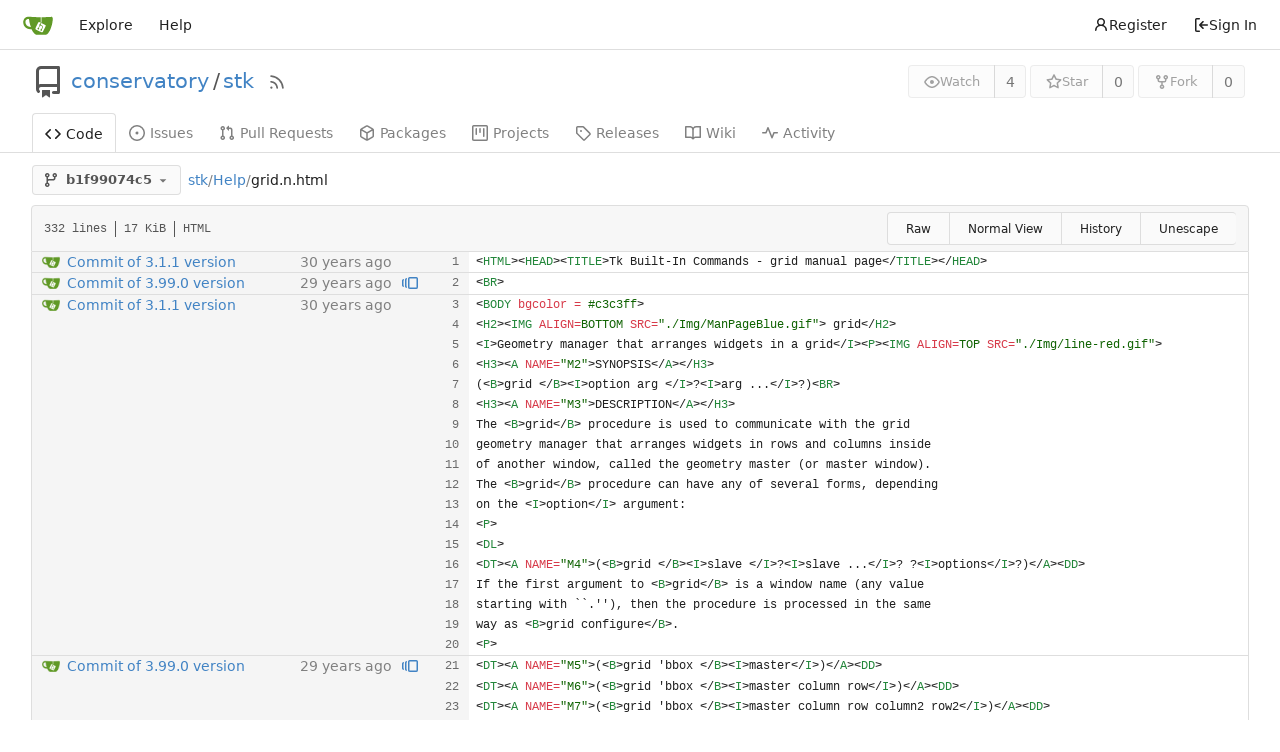

--- FILE ---
content_type: text/html; charset=utf-8
request_url: https://gitea.scheme.org/conservatory/stk/blame/commit/b1f99074c57e4115d06d8c064344f93c44fcfaa7/Help/grid.n.html
body_size: 33969
content:
<!DOCTYPE html>
<html lang="en-US" class="theme-auto">
<head>
	<meta name="viewport" content="width=device-width, initial-scale=1">
	<title>conservatory/stk - stk - Scheme.org Gitea</title>
	<link rel="manifest" href="[data-uri]">
	<meta name="author" content="conservatory">
	<meta name="description" content="stk">
	<meta name="keywords" content="go,git,self-hosted,gitea">
	<meta name="referrer" content="no-referrer">


	<link rel="alternate" type="application/atom+xml" title="" href="/conservatory/stk.atom">
	<link rel="alternate" type="application/rss+xml" title="" href="/conservatory/stk.rss">

	<link rel="icon" href="/assets/img/favicon.svg" type="image/svg+xml">
	<link rel="alternate icon" href="/assets/img/favicon.png" type="image/png">
	
<script>
	
	window.addEventListener('error', function(e) {window._globalHandlerErrors=window._globalHandlerErrors||[]; window._globalHandlerErrors.push(e);});
	window.addEventListener('unhandledrejection', function(e) {window._globalHandlerErrors=window._globalHandlerErrors||[]; window._globalHandlerErrors.push(e);});
	window.config = {
		appUrl: 'https:\/\/gitea.scheme.org\/',
		appSubUrl: '',
		assetVersionEncoded: encodeURIComponent('1.21.11'), 
		assetUrlPrefix: '\/assets',
		runModeIsProd:  true ,
		customEmojis: {"codeberg":":codeberg:","git":":git:","gitea":":gitea:","github":":github:","gitlab":":gitlab:","gogs":":gogs:"},
		csrfToken: '2MSPggjULf5dCqHxQ5iIUBN9psk6MTc2ODkyOTg1NTYxMzkzNDczNQ',
		pageData: {},
		notificationSettings: {"EventSourceUpdateTime":10000,"MaxTimeout":60000,"MinTimeout":10000,"TimeoutStep":10000}, 
		enableTimeTracking:  true ,
		
		mermaidMaxSourceCharacters:  5000 ,
		
		i18n: {
			copy_success: "Copied!",
			copy_error: "Copy failed",
			error_occurred: "An error occurred",
			network_error: "Network error",
			remove_label_str: "Remove item \"%s\"",
			modal_confirm: "Confirm",
			modal_cancel: "Cancel",
		},
	};
	
	window.config.pageData = window.config.pageData || {};
</script>
<script src="/assets/js/webcomponents.js?v=1.21.11"></script>

	<noscript>
		<style>
			.dropdown:hover > .menu { display: block; }
			.ui.secondary.menu .dropdown.item > .menu { margin-top: 0; }
		</style>
	</noscript>
	
	
		<meta property="og:title" content="stk">
		<meta property="og:url" content="https://gitea.scheme.org/conservatory/stk">
		
	
	<meta property="og:type" content="object">
	
		<meta property="og:image" content="https://gitea.scheme.org/avatars/51795a97dddff22ef9ba8369e61d9e2b">
	

<meta property="og:site_name" content="Scheme.org Gitea">

	<link rel="stylesheet" href="/assets/css/index.css?v=1.21.11">

	<link rel="stylesheet" href="/assets/css/theme-auto.css?v=1.21.11">


	
</head>
<body>
	
	

	<div class="full height">
		<noscript>This website requires JavaScript.</noscript>

		

		
			


<nav id="navbar" aria-label="Navigation Bar">
	<div class="navbar-left ui secondary menu">
		
		<a class="item" id="navbar-logo" href="/" aria-label="Home">
			<img width="30" height="30" src="/assets/img/logo.svg" alt="Logo" aria-hidden="true">
		</a>

		
		<div class="ui secondary menu item navbar-mobile-right">
			
			<button class="item gt-w-auto ui icon mini button gt-p-3 gt-m-0" id="navbar-expand-toggle"><svg viewBox="0 0 16 16" class="svg octicon-three-bars" aria-hidden="true" width="16" height="16"><path d="M1 2.75A.75.75 0 0 1 1.75 2h12.5a.75.75 0 0 1 0 1.5H1.75A.75.75 0 0 1 1 2.75Zm0 5A.75.75 0 0 1 1.75 7h12.5a.75.75 0 0 1 0 1.5H1.75A.75.75 0 0 1 1 7.75ZM1.75 12h12.5a.75.75 0 0 1 0 1.5H1.75a.75.75 0 0 1 0-1.5Z"/></svg></button>
		</div>

		
		
			<a class="item" href="/explore/repos">Explore</a>
		

		

		
			<a class="item" target="_blank" rel="noopener noreferrer" href="https://docs.gitea.com">Help</a>
		
	</div>

	
	<div class="navbar-right ui secondary menu">
		
			
				<a class="item" href="/user/sign_up">
					<svg viewBox="0 0 16 16" class="svg octicon-person" aria-hidden="true" width="16" height="16"><path d="M10.561 8.073a6.005 6.005 0 0 1 3.432 5.142.75.75 0 1 1-1.498.07 4.5 4.5 0 0 0-8.99 0 .75.75 0 0 1-1.498-.07 6.004 6.004 0 0 1 3.431-5.142 3.999 3.999 0 1 1 5.123 0ZM10.5 5a2.5 2.5 0 1 0-5 0 2.5 2.5 0 0 0 5 0Z"/></svg> Register
				</a>
			
			<a class="item" rel="nofollow" href="/user/login?redirect_to=%2fconservatory%2fstk%2fblame%2fcommit%2fb1f99074c57e4115d06d8c064344f93c44fcfaa7%2fHelp%2fgrid.n.html">
				<svg viewBox="0 0 16 16" class="svg octicon-sign-in" aria-hidden="true" width="16" height="16"><path d="M2 2.75C2 1.784 2.784 1 3.75 1h2.5a.75.75 0 0 1 0 1.5h-2.5a.25.25 0 0 0-.25.25v10.5c0 .138.112.25.25.25h2.5a.75.75 0 0 1 0 1.5h-2.5A1.75 1.75 0 0 1 2 13.25Zm6.56 4.5h5.69a.75.75 0 0 1 0 1.5H8.56l1.97 1.97a.749.749 0 0 1-.326 1.275.749.749 0 0 1-.734-.215L6.22 8.53a.75.75 0 0 1 0-1.06l3.25-3.25a.749.749 0 0 1 1.275.326.749.749 0 0 1-.215.734Z"/></svg> Sign In
			</a>
		
	</div>
</nav>

		



<div role="main" aria-label="conservatory/stk" class="page-content repository file list blame">
	<div class="header-wrapper">

	<div class="ui container">
		<div class="repo-header">
			<div class="repo-title-wrap gt-df gt-fc">
				<div class="repo-title" role="heading" aria-level="1">
					<div class="gt-mr-3">
						

	<svg viewBox="0 0 16 16" class="svg octicon-repo" aria-hidden="true" width="32" height="32"><path d="M2 2.5A2.5 2.5 0 0 1 4.5 0h8.75a.75.75 0 0 1 .75.75v12.5a.75.75 0 0 1-.75.75h-2.5a.75.75 0 0 1 0-1.5h1.75v-2h-8a1 1 0 0 0-.714 1.7.75.75 0 1 1-1.072 1.05A2.495 2.495 0 0 1 2 11.5Zm10.5-1h-8a1 1 0 0 0-1 1v6.708A2.486 2.486 0 0 1 4.5 9h8ZM5 12.25a.25.25 0 0 1 .25-.25h3.5a.25.25 0 0 1 .25.25v3.25a.25.25 0 0 1-.4.2l-1.45-1.087a.249.249 0 0 0-.3 0L5.4 15.7a.25.25 0 0 1-.4-.2Z"/></svg>


					</div>
					<a href="/conservatory">conservatory</a>
					<div class="gt-mx-2">/</div>
					<a href="/conservatory/stk">stk</a>
					<div class="labels gt-df gt-ac gt-fw">
						
						
							
						
						
					</div>
					
						<a class="rss-icon gt-ml-3" href="/conservatory/stk.rss" data-tooltip-content="RSS Feed"><svg viewBox="0 0 16 16" class="svg octicon-rss" aria-hidden="true" width="18" height="18"><path d="M2.002 2.725a.75.75 0 0 1 .797-.699C8.79 2.42 13.58 7.21 13.974 13.201a.75.75 0 0 1-1.497.098 10.502 10.502 0 0 0-9.776-9.776.747.747 0 0 1-.7-.798ZM2.84 7.05h-.002a7.002 7.002 0 0 1 6.113 6.111.75.75 0 0 1-1.49.178 5.503 5.503 0 0 0-4.8-4.8.75.75 0 0 1 .179-1.489ZM2 13a1 1 0 1 1 2 0 1 1 0 0 1-2 0Z"/></svg></a>
					
				</div>
				
				
				
			</div>
			
				<div class="repo-buttons">
					
					<form method="post" action="/conservatory/stk/action/watch?redirect_to=%2fconservatory%2fstk%2fblame%2fcommit%2fb1f99074c57e4115d06d8c064344f93c44fcfaa7%2fHelp%2fgrid.n.html">
						<input type="hidden" name="_csrf" value="2MSPggjULf5dCqHxQ5iIUBN9psk6MTc2ODkyOTg1NTYxMzkzNDczNQ">
						<div class="ui labeled button" data-tooltip-content="Sign in to watch this repository.">
							<button type="submit" class="ui compact small basic button" disabled>
								<svg viewBox="0 0 16 16" class="svg octicon-eye" aria-hidden="true" width="16" height="16"><path d="M8 2c1.981 0 3.671.992 4.933 2.078 1.27 1.091 2.187 2.345 2.637 3.023a1.62 1.62 0 0 1 0 1.798c-.45.678-1.367 1.932-2.637 3.023C11.67 13.008 9.981 14 8 14c-1.981 0-3.671-.992-4.933-2.078C1.797 10.83.88 9.576.43 8.898a1.62 1.62 0 0 1 0-1.798c.45-.677 1.367-1.931 2.637-3.022C4.33 2.992 6.019 2 8 2ZM1.679 7.932a.12.12 0 0 0 0 .136c.411.622 1.241 1.75 2.366 2.717C5.176 11.758 6.527 12.5 8 12.5c1.473 0 2.825-.742 3.955-1.715 1.124-.967 1.954-2.096 2.366-2.717a.12.12 0 0 0 0-.136c-.412-.621-1.242-1.75-2.366-2.717C10.824 4.242 9.473 3.5 8 3.5c-1.473 0-2.825.742-3.955 1.715-1.124.967-1.954 2.096-2.366 2.717ZM8 10a2 2 0 1 1-.001-3.999A2 2 0 0 1 8 10Z"/></svg>Watch
							</button>
							<a class="ui basic label" href="/conservatory/stk/watchers">
								4
							</a>
						</div>
					</form>
					
						<form method="post" action="/conservatory/stk/action/star?redirect_to=%2fconservatory%2fstk%2fblame%2fcommit%2fb1f99074c57e4115d06d8c064344f93c44fcfaa7%2fHelp%2fgrid.n.html">
							<input type="hidden" name="_csrf" value="2MSPggjULf5dCqHxQ5iIUBN9psk6MTc2ODkyOTg1NTYxMzkzNDczNQ">
							<div class="ui labeled button" data-tooltip-content="Sign in to star this repository.">
								<button type="submit" class="ui compact small basic button" disabled>
									<svg viewBox="0 0 16 16" class="svg octicon-star" aria-hidden="true" width="16" height="16"><path d="M8 .25a.75.75 0 0 1 .673.418l1.882 3.815 4.21.612a.75.75 0 0 1 .416 1.279l-3.046 2.97.719 4.192a.751.751 0 0 1-1.088.791L8 12.347l-3.766 1.98a.75.75 0 0 1-1.088-.79l.72-4.194L.818 6.374a.75.75 0 0 1 .416-1.28l4.21-.611L7.327.668A.75.75 0 0 1 8 .25Zm0 2.445L6.615 5.5a.75.75 0 0 1-.564.41l-3.097.45 2.24 2.184a.75.75 0 0 1 .216.664l-.528 3.084 2.769-1.456a.75.75 0 0 1 .698 0l2.77 1.456-.53-3.084a.75.75 0 0 1 .216-.664l2.24-2.183-3.096-.45a.75.75 0 0 1-.564-.41L8 2.694Z"/></svg>Star
								</button>
								<a class="ui basic label" href="/conservatory/stk/stars">
									0
								</a>
							</div>
						</form>
					
					
						<div class="ui labeled button
							
								disabled
							"
							
								data-tooltip-content="Sign in to fork this repository."
							
						>
							<a class="ui compact small basic button"
								
									
								
							>
								<svg viewBox="0 0 16 16" class="svg octicon-repo-forked" aria-hidden="true" width="16" height="16"><path d="M5 5.372v.878c0 .414.336.75.75.75h4.5a.75.75 0 0 0 .75-.75v-.878a2.25 2.25 0 1 1 1.5 0v.878a2.25 2.25 0 0 1-2.25 2.25h-1.5v2.128a2.251 2.251 0 1 1-1.5 0V8.5h-1.5A2.25 2.25 0 0 1 3.5 6.25v-.878a2.25 2.25 0 1 1 1.5 0ZM5 3.25a.75.75 0 1 0-1.5 0 .75.75 0 0 0 1.5 0Zm6.75.75a.75.75 0 1 0 0-1.5.75.75 0 0 0 0 1.5Zm-3 8.75a.75.75 0 1 0-1.5 0 .75.75 0 0 0 1.5 0Z"/></svg>Fork
							</a>
							<div class="ui small modal" id="fork-repo-modal">
								<div class="header">
									You&#39;ve already forked stk
								</div>
								<div class="content gt-text-left">
									<div class="ui list">
										
									</div>
									
								</div>
							</div>
							<a class="ui basic label" href="/conservatory/stk/forks">
								0
							</a>
						</div>
					
				</div>
			
		</div>
	</div>

	<div class="ui tabs container">
		
			<div class="ui tabular menu navbar gt-overflow-x-auto gt-overflow-y-hidden">
				
				<a class="active item" href="/conservatory/stk">
					<svg viewBox="0 0 16 16" class="svg octicon-code" aria-hidden="true" width="16" height="16"><path d="m11.28 3.22 4.25 4.25a.75.75 0 0 1 0 1.06l-4.25 4.25a.749.749 0 0 1-1.275-.326.749.749 0 0 1 .215-.734L13.94 8l-3.72-3.72a.749.749 0 0 1 .326-1.275.749.749 0 0 1 .734.215Zm-6.56 0a.751.751 0 0 1 1.042.018.751.751 0 0 1 .018 1.042L2.06 8l3.72 3.72a.749.749 0 0 1-.326 1.275.749.749 0 0 1-.734-.215L.47 8.53a.75.75 0 0 1 0-1.06Z"/></svg> Code
				</a>
				

				
					<a class="item" href="/conservatory/stk/issues">
						<svg viewBox="0 0 16 16" class="svg octicon-issue-opened" aria-hidden="true" width="16" height="16"><path d="M8 9.5a1.5 1.5 0 1 0 0-3 1.5 1.5 0 0 0 0 3Z"/><path d="M8 0a8 8 0 1 1 0 16A8 8 0 0 1 8 0ZM1.5 8a6.5 6.5 0 1 0 13 0 6.5 6.5 0 0 0-13 0Z"/></svg> Issues
						
					</a>
				

				

				
					<a class="item" href="/conservatory/stk/pulls">
						<svg viewBox="0 0 16 16" class="svg octicon-git-pull-request" aria-hidden="true" width="16" height="16"><path d="M1.5 3.25a2.25 2.25 0 1 1 3 2.122v5.256a2.251 2.251 0 1 1-1.5 0V5.372A2.25 2.25 0 0 1 1.5 3.25Zm5.677-.177L9.573.677A.25.25 0 0 1 10 .854V2.5h1A2.5 2.5 0 0 1 13.5 5v5.628a2.251 2.251 0 1 1-1.5 0V5a1 1 0 0 0-1-1h-1v1.646a.25.25 0 0 1-.427.177L7.177 3.427a.25.25 0 0 1 0-.354ZM3.75 2.5a.75.75 0 1 0 0 1.5.75.75 0 0 0 0-1.5Zm0 9.5a.75.75 0 1 0 0 1.5.75.75 0 0 0 0-1.5Zm8.25.75a.75.75 0 1 0 1.5 0 .75.75 0 0 0-1.5 0Z"/></svg> Pull Requests
						
					</a>
				

				

				
					<a href="/conservatory/stk/packages" class="item">
						<svg viewBox="0 0 16 16" class="svg octicon-package" aria-hidden="true" width="16" height="16"><path d="m8.878.392 5.25 3.045c.54.314.872.89.872 1.514v6.098a1.75 1.75 0 0 1-.872 1.514l-5.25 3.045a1.75 1.75 0 0 1-1.756 0l-5.25-3.045A1.75 1.75 0 0 1 1 11.049V4.951c0-.624.332-1.201.872-1.514L7.122.392a1.75 1.75 0 0 1 1.756 0ZM7.875 1.69l-4.63 2.685L8 7.133l4.755-2.758-4.63-2.685a.248.248 0 0 0-.25 0ZM2.5 5.677v5.372c0 .09.047.171.125.216l4.625 2.683V8.432Zm6.25 8.271 4.625-2.683a.25.25 0 0 0 .125-.216V5.677L8.75 8.432Z"/></svg> Packages
					</a>
				

				
					<a href="/conservatory/stk/projects" class="item">
						<svg viewBox="0 0 16 16" class="svg octicon-project" aria-hidden="true" width="16" height="16"><path d="M1.75 0h12.5C15.216 0 16 .784 16 1.75v12.5A1.75 1.75 0 0 1 14.25 16H1.75A1.75 1.75 0 0 1 0 14.25V1.75C0 .784.784 0 1.75 0ZM1.5 1.75v12.5c0 .138.112.25.25.25h12.5a.25.25 0 0 0 .25-.25V1.75a.25.25 0 0 0-.25-.25H1.75a.25.25 0 0 0-.25.25ZM11.75 3a.75.75 0 0 1 .75.75v7.5a.75.75 0 0 1-1.5 0v-7.5a.75.75 0 0 1 .75-.75Zm-8.25.75a.75.75 0 0 1 1.5 0v5.5a.75.75 0 0 1-1.5 0ZM8 3a.75.75 0 0 1 .75.75v3.5a.75.75 0 0 1-1.5 0v-3.5A.75.75 0 0 1 8 3Z"/></svg> Projects
						
					</a>
				

				
				<a class="item" href="/conservatory/stk/releases">
					<svg viewBox="0 0 16 16" class="svg octicon-tag" aria-hidden="true" width="16" height="16"><path d="M1 7.775V2.75C1 1.784 1.784 1 2.75 1h5.025c.464 0 .91.184 1.238.513l6.25 6.25a1.75 1.75 0 0 1 0 2.474l-5.026 5.026a1.75 1.75 0 0 1-2.474 0l-6.25-6.25A1.752 1.752 0 0 1 1 7.775Zm1.5 0c0 .066.026.13.073.177l6.25 6.25a.25.25 0 0 0 .354 0l5.025-5.025a.25.25 0 0 0 0-.354l-6.25-6.25a.25.25 0 0 0-.177-.073H2.75a.25.25 0 0 0-.25.25ZM6 5a1 1 0 1 1 0 2 1 1 0 0 1 0-2Z"/></svg> Releases
					
				</a>
				

				
					<a class="item" href="/conservatory/stk/wiki">
						<svg viewBox="0 0 16 16" class="svg octicon-book" aria-hidden="true" width="16" height="16"><path d="M0 1.75A.75.75 0 0 1 .75 1h4.253c1.227 0 2.317.59 3 1.501A3.743 3.743 0 0 1 11.006 1h4.245a.75.75 0 0 1 .75.75v10.5a.75.75 0 0 1-.75.75h-4.507a2.25 2.25 0 0 0-1.591.659l-.622.621a.75.75 0 0 1-1.06 0l-.622-.621A2.25 2.25 0 0 0 5.258 13H.75a.75.75 0 0 1-.75-.75Zm7.251 10.324.004-5.073-.002-2.253A2.25 2.25 0 0 0 5.003 2.5H1.5v9h3.757a3.75 3.75 0 0 1 1.994.574ZM8.755 4.75l-.004 7.322a3.752 3.752 0 0 1 1.992-.572H14.5v-9h-3.495a2.25 2.25 0 0 0-2.25 2.25Z"/></svg> Wiki
					</a>
				

				

				
					<a class="item" href="/conservatory/stk/activity">
						<svg viewBox="0 0 16 16" class="svg octicon-pulse" aria-hidden="true" width="16" height="16"><path d="M6 2c.306 0 .582.187.696.471L10 10.731l1.304-3.26A.751.751 0 0 1 12 7h3.25a.75.75 0 0 1 0 1.5h-2.742l-1.812 4.528a.751.751 0 0 1-1.392 0L6 4.77 4.696 8.03A.75.75 0 0 1 4 8.5H.75a.75.75 0 0 1 0-1.5h2.742l1.812-4.529A.751.751 0 0 1 6 2Z"/></svg> Activity
					</a>
				

				

				
			</div>
		
	</div>
	<div class="ui tabs divider"></div>
</div>

	<div class="ui container fluid padded">
		




		

		
		
		
		

		<div class="repo-button-row">
			<div class="gt-df gt-ac gt-fw gt-gap-y-3">
				






	




<script type="module">
	const data = {
		'textReleaseCompare': "Compare",
		'textCreateTag': "Create tag \u003cstrong\u003e%s\u003c/strong\u003e",
		'textCreateBranch': "Create branch \u003cstrong\u003e%s\u003c/strong\u003e",
		'textCreateBranchFrom': "from \"%s\"",
		'textBranches': "Branches",
		'textTags': "Tags",
		'textDefaultBranchLabel': "default",

		'mode': 'branches',
		'showBranchesInDropdown':  true ,
		'searchFieldPlaceholder': 'Filter branch or tag...',
		'branchForm':  null ,
		'disableCreateBranch':  true ,
		'setAction':  null ,
		'submitForm':  null ,
		'viewType': "tree",
		'refName': "b1f99074c5",
		'commitIdShort': "b1f99074c5",
		'tagName': "",
		'branchName': "master",
		'noTag':  null ,
		'defaultSelectedRefName': "master",
		'repoDefaultBranch': "master",
		'enableFeed':  true ,
		'rssURLPrefix': '\/conservatory\/stk/rss/branch/',
		'branchURLPrefix': '\/conservatory\/stk/src/branch/',
		'branchURLSuffix': '/Help\/grid.n.html',
		'tagURLPrefix': '\/conservatory\/stk/src/tag/',
		'tagURLSuffix': '/Help\/grid.n.html',
		'repoLink': "/conservatory/stk",
		'treePath': "Help/grid.n.html",
		'branchNameSubURL': "commit/b1f99074c57e4115d06d8c064344f93c44fcfaa7",
		'noResults': "No results found.",
	};
	
	window.config.pageData.branchDropdownDataList = window.config.pageData.branchDropdownDataList || [];
	window.config.pageData.branchDropdownDataList.push(data);
</script>

<div class="js-branch-tag-selector gt-mr-2">
	
	<div class="ui dropdown custom">
		<button class="branch-dropdown-button gt-ellipsis ui basic small compact button gt-df gt-m-0">
			<span class="text gt-df gt-ac gt-mr-2">
				
					
						<svg viewBox="0 0 16 16" class="svg octicon-git-branch" aria-hidden="true" width="16" height="16"><path d="M9.5 3.25a2.25 2.25 0 1 1 3 2.122V6A2.5 2.5 0 0 1 10 8.5H6a1 1 0 0 0-1 1v1.128a2.251 2.251 0 1 1-1.5 0V5.372a2.25 2.25 0 1 1 1.5 0v1.836A2.493 2.493 0 0 1 6 7h4a1 1 0 0 0 1-1v-.628A2.25 2.25 0 0 1 9.5 3.25Zm-6 0a.75.75 0 1 0 1.5 0 .75.75 0 0 0-1.5 0Zm8.25-.75a.75.75 0 1 0 0 1.5.75.75 0 0 0 0-1.5ZM4.25 12a.75.75 0 1 0 0 1.5.75.75 0 0 0 0-1.5Z"/></svg>
					
					<strong ref="dropdownRefName" class="gt-ml-3">b1f99074c5</strong>
				
			</span>
			<svg viewBox="0 0 16 16" class="dropdown icon svg octicon-triangle-down" aria-hidden="true" width="14" height="14"><path d="m4.427 7.427 3.396 3.396a.25.25 0 0 0 .354 0l3.396-3.396A.25.25 0 0 0 11.396 7H4.604a.25.25 0 0 0-.177.427Z"/></svg>
		</button>
	</div>
</div>

				
				
				
				
				

				

				
				
					<span class="breadcrumb repo-path gt-ml-2">
						<a class="section" href="/conservatory/stk/src/commit/b1f99074c57e4115d06d8c064344f93c44fcfaa7" title="stk">stk</a><span class="breadcrumb-divider">/</span><span class="section"><a href="/conservatory/stk/src/commit/b1f99074c57e4115d06d8c064344f93c44fcfaa7/Help" title="Help">Help</a></span><span class="breadcrumb-divider">/</span><span class="active section" title="grid.n.html">grid.n.html</span></span>
				
			</div>
			<div class="gt-df gt-ac">
				
				
				
			</div>
		</div>
		
			
<div class="tab-size-4 non-diff-file-content">
	<h4 class="file-header ui top attached header gt-df gt-ac gt-sb gt-fw">
		<div class="file-header-left gt-df gt-ac gt-py-3 gt-pr-4">
			<div class="file-info text grey normal gt-mono">
	
	
		<div class="file-info-entry">
			332 lines
		</div>
	
	
		<div class="file-info-entry">
			17 KiB
		</div>
	
	
	
		<div class="file-info-entry">
			HTML
		</div>
	
	
	
</div>

		</div>
		<div class="file-header-right file-actions gt-df gt-ac gt-fw">
			<div class="ui buttons">
				<a class="ui tiny button" href="/conservatory/stk/raw/commit/b1f99074c57e4115d06d8c064344f93c44fcfaa7/Help/grid.n.html">Raw</a>
				
				<a class="ui tiny button" href="/conservatory/stk/src/commit/b1f99074c57e4115d06d8c064344f93c44fcfaa7/Help/grid.n.html">Normal View</a>
				<a class="ui tiny button" href="/conservatory/stk/commits/commit/b1f99074c57e4115d06d8c064344f93c44fcfaa7/Help/grid.n.html">History</a>
				<button class="ui tiny button unescape-button">Unescape</button>
				<button class="ui tiny button escape-button gt-hidden">Escape</button>
			</div>
		</div>
	</h4>
	<div class="ui attached table unstackable segment">
		<div class="file-view code-view unicode-escaped">
			<table>
				<tbody>
					
						<tr class="top-line-blame">
							<td class="lines-commit">
								<div class="blame-info">
									<div class="blame-data">
										<div class="blame-avatar">
											<img class="ui avatar gt-vm gt-mr-3" src="/assets/img/avatar_default.png" title="Erick Gallesio" width="18" height="18"/>
										</div>
										<div class="blame-message">
											<a href="/conservatory/stk/commit/831a9f5c479be2053b0ff925d142f5ff9ce268f7" title="Commit of 3.1.1 version
">
												Commit of 3.1.1 version

											</a>
										</div>
										<div class="blame-time">
											<relative-time class="time-since" prefix="" tense="past" datetime="1996-09-27T06:29:02-04:00" data-tooltip-content data-tooltip-interactive="true">1996-09-27 06:29:02 -04:00</relative-time>
										</div>
									</div>
								</div>
							</td>
							<td class="lines-blame-btn">
								
							</td>
							<td class="lines-num">
								<span id="L1" data-line-number="1"></span>
							</td>
							
							<td rel="L1" class="lines-code blame-code chroma">
								<code class="code-inner gt-pl-3"><span class="p">&lt;</span><span class="nt">HTML</span><span class="p"></span><span class="p">&gt;</span><span class="p">&lt;</span><span class="nt">HEAD</span><span class="p"></span><span class="p">&gt;</span><span class="p">&lt;</span><span class="nt">TITLE</span><span class="p"></span><span class="p">&gt;</span>Tk Built-In Commands - grid manual page<span class="p">&lt;</span><span class="p">/</span><span class="nt">TITLE</span><span class="p">&gt;</span><span class="p">&lt;</span><span class="p">/</span><span class="nt">HEAD</span><span class="p">&gt;</span></code>
							</td>
						</tr>
					
						<tr class="top-line-blame">
							<td class="lines-commit">
								<div class="blame-info">
									<div class="blame-data">
										<div class="blame-avatar">
											<img class="ui avatar gt-vm gt-mr-3" src="/assets/img/avatar_default.png" title="Erick Gallesio" width="18" height="18"/>
										</div>
										<div class="blame-message">
											<a href="/conservatory/stk/commit/5f74a25a3cbcdb6be2be31828405630f4359b1af" title="Commit of 3.99.0 version
">
												Commit of 3.99.0 version

											</a>
										</div>
										<div class="blame-time">
											<relative-time class="time-since" prefix="" tense="past" datetime="1998-04-10T06:59:06-04:00" data-tooltip-content data-tooltip-interactive="true">1998-04-10 06:59:06 -04:00</relative-time>
										</div>
									</div>
								</div>
							</td>
							<td class="lines-blame-btn">
								
									<a href="/conservatory/stk/blame/commit/831a9f5c479be2053b0ff925d142f5ff9ce268f7/Help/grid.n.html" data-tooltip-content='View blame prior to this change'>
										<svg viewBox="0 0 16 16" class="svg octicon-versions" aria-hidden="true" width="16" height="16"><path d="M7.75 14A1.75 1.75 0 0 1 6 12.25v-8.5C6 2.784 6.784 2 7.75 2h6.5c.966 0 1.75.784 1.75 1.75v8.5A1.75 1.75 0 0 1 14.25 14Zm-.25-1.75c0 .138.112.25.25.25h6.5a.25.25 0 0 0 .25-.25v-8.5a.25.25 0 0 0-.25-.25h-6.5a.25.25 0 0 0-.25.25ZM4.9 3.508a.75.75 0 0 1-.274 1.025.249.249 0 0 0-.126.217v6.5c0 .09.048.173.126.217a.75.75 0 0 1-.752 1.298A1.75 1.75 0 0 1 3 11.25v-6.5c0-.649.353-1.214.874-1.516a.75.75 0 0 1 1.025.274ZM1.625 5.533h.001a.249.249 0 0 0-.126.217v4.5c0 .09.048.173.126.217a.75.75 0 0 1-.752 1.298A1.748 1.748 0 0 1 0 10.25v-4.5a1.748 1.748 0 0 1 .873-1.516.75.75 0 1 1 .752 1.299Z"/></svg>
									</a>
								
							</td>
							<td class="lines-num">
								<span id="L2" data-line-number="2"></span>
							</td>
							
							<td rel="L2" class="lines-code blame-code chroma">
								<code class="code-inner gt-pl-3"><span class="p">&lt;</span><span class="nt">BR</span><span class="p"></span><span class="p">&gt;</span></code>
							</td>
						</tr>
					
						<tr class="top-line-blame">
							<td class="lines-commit">
								<div class="blame-info">
									<div class="blame-data">
										<div class="blame-avatar">
											<img class="ui avatar gt-vm gt-mr-3" src="/assets/img/avatar_default.png" title="Erick Gallesio" width="18" height="18"/>
										</div>
										<div class="blame-message">
											<a href="/conservatory/stk/commit/831a9f5c479be2053b0ff925d142f5ff9ce268f7" title="Commit of 3.1.1 version
">
												Commit of 3.1.1 version

											</a>
										</div>
										<div class="blame-time">
											<relative-time class="time-since" prefix="" tense="past" datetime="1996-09-27T06:29:02-04:00" data-tooltip-content data-tooltip-interactive="true">1996-09-27 06:29:02 -04:00</relative-time>
										</div>
									</div>
								</div>
							</td>
							<td class="lines-blame-btn">
								
							</td>
							<td class="lines-num">
								<span id="L3" data-line-number="3"></span>
							</td>
							
							<td rel="L3" class="lines-code blame-code chroma">
								<code class="code-inner gt-pl-3"><span class="p">&lt;</span><span class="nt">BODY</span> <span class="na">bgcolor </span><span class="o">=</span> <span class="s">#c3c3ff</span><span class="p"></span><span class="p">&gt;</span></code>
							</td>
						</tr>
					
						<tr class="">
							<td class="lines-commit">
								<div class="blame-info">
									<div class="blame-data">
										<div class="blame-avatar">
											
										</div>
										<div class="blame-message">
											<a href="" title="">
												
											</a>
										</div>
										<div class="blame-time">
											
										</div>
									</div>
								</div>
							</td>
							<td class="lines-blame-btn">
								
							</td>
							<td class="lines-num">
								<span id="L4" data-line-number="4"></span>
							</td>
							
							<td rel="L4" class="lines-code blame-code chroma">
								<code class="code-inner gt-pl-3"><span class="p">&lt;</span><span class="nt">H2</span><span class="p"></span><span class="p">&gt;</span><span class="p">&lt;</span><span class="nt">IMG</span> <span class="na">ALIGN</span><span class="o">=</span><span class="s">BOTTOM</span> <span class="na">SRC</span><span class="o">=</span><span class="s">&#34;./Img/ManPageBlue.gif&#34;</span><span class="p"></span><span class="p">&gt;</span> grid<span class="p">&lt;</span><span class="p">/</span><span class="nt">H2</span><span class="p">&gt;</span></code>
							</td>
						</tr>
					
						<tr class="">
							<td class="lines-commit">
								<div class="blame-info">
									<div class="blame-data">
										<div class="blame-avatar">
											
										</div>
										<div class="blame-message">
											<a href="" title="">
												
											</a>
										</div>
										<div class="blame-time">
											
										</div>
									</div>
								</div>
							</td>
							<td class="lines-blame-btn">
								
							</td>
							<td class="lines-num">
								<span id="L5" data-line-number="5"></span>
							</td>
							
							<td rel="L5" class="lines-code blame-code chroma">
								<code class="code-inner gt-pl-3"><span class="p">&lt;</span><span class="nt">I</span><span class="p"></span><span class="p">&gt;</span>Geometry manager that arranges widgets in a grid<span class="p">&lt;</span><span class="p">/</span><span class="nt">I</span><span class="p">&gt;</span><span class="p">&lt;</span><span class="nt">P</span><span class="p"></span><span class="p">&gt;</span><span class="p">&lt;</span><span class="nt">IMG</span> <span class="na">ALIGN</span><span class="o">=</span><span class="s">TOP</span> <span class="na">SRC</span><span class="o">=</span><span class="s">&#34;./Img/line-red.gif&#34;</span><span class="p"></span><span class="p">&gt;</span></code>
							</td>
						</tr>
					
						<tr class="">
							<td class="lines-commit">
								<div class="blame-info">
									<div class="blame-data">
										<div class="blame-avatar">
											
										</div>
										<div class="blame-message">
											<a href="" title="">
												
											</a>
										</div>
										<div class="blame-time">
											
										</div>
									</div>
								</div>
							</td>
							<td class="lines-blame-btn">
								
							</td>
							<td class="lines-num">
								<span id="L6" data-line-number="6"></span>
							</td>
							
							<td rel="L6" class="lines-code blame-code chroma">
								<code class="code-inner gt-pl-3"><span class="p">&lt;</span><span class="nt">H3</span><span class="p"></span><span class="p">&gt;</span><span class="p">&lt;</span><span class="nt">A</span> <span class="na">NAME</span><span class="o">=</span><span class="s">&#34;M2&#34;</span><span class="p"></span><span class="p">&gt;</span>SYNOPSIS<span class="p">&lt;</span><span class="p">/</span><span class="nt">A</span><span class="p">&gt;</span><span class="p">&lt;</span><span class="p">/</span><span class="nt">H3</span><span class="p">&gt;</span></code>
							</td>
						</tr>
					
						<tr class="">
							<td class="lines-commit">
								<div class="blame-info">
									<div class="blame-data">
										<div class="blame-avatar">
											
										</div>
										<div class="blame-message">
											<a href="" title="">
												
											</a>
										</div>
										<div class="blame-time">
											
										</div>
									</div>
								</div>
							</td>
							<td class="lines-blame-btn">
								
							</td>
							<td class="lines-num">
								<span id="L7" data-line-number="7"></span>
							</td>
							
							<td rel="L7" class="lines-code blame-code chroma">
								<code class="code-inner gt-pl-3">(<span class="p">&lt;</span><span class="nt">B</span><span class="p"></span><span class="p">&gt;</span>grid <span class="p">&lt;</span><span class="p">/</span><span class="nt">B</span><span class="p">&gt;</span><span class="p">&lt;</span><span class="nt">I</span><span class="p"></span><span class="p">&gt;</span>option arg <span class="p">&lt;</span><span class="p">/</span><span class="nt">I</span><span class="p">&gt;</span>?<span class="p">&lt;</span><span class="nt">I</span><span class="p"></span><span class="p">&gt;</span>arg ...<span class="p">&lt;</span><span class="p">/</span><span class="nt">I</span><span class="p">&gt;</span>?)<span class="p">&lt;</span><span class="nt">BR</span><span class="p"></span><span class="p">&gt;</span></code>
							</td>
						</tr>
					
						<tr class="">
							<td class="lines-commit">
								<div class="blame-info">
									<div class="blame-data">
										<div class="blame-avatar">
											
										</div>
										<div class="blame-message">
											<a href="" title="">
												
											</a>
										</div>
										<div class="blame-time">
											
										</div>
									</div>
								</div>
							</td>
							<td class="lines-blame-btn">
								
							</td>
							<td class="lines-num">
								<span id="L8" data-line-number="8"></span>
							</td>
							
							<td rel="L8" class="lines-code blame-code chroma">
								<code class="code-inner gt-pl-3"><span class="p">&lt;</span><span class="nt">H3</span><span class="p"></span><span class="p">&gt;</span><span class="p">&lt;</span><span class="nt">A</span> <span class="na">NAME</span><span class="o">=</span><span class="s">&#34;M3&#34;</span><span class="p"></span><span class="p">&gt;</span>DESCRIPTION<span class="p">&lt;</span><span class="p">/</span><span class="nt">A</span><span class="p">&gt;</span><span class="p">&lt;</span><span class="p">/</span><span class="nt">H3</span><span class="p">&gt;</span></code>
							</td>
						</tr>
					
						<tr class="">
							<td class="lines-commit">
								<div class="blame-info">
									<div class="blame-data">
										<div class="blame-avatar">
											
										</div>
										<div class="blame-message">
											<a href="" title="">
												
											</a>
										</div>
										<div class="blame-time">
											
										</div>
									</div>
								</div>
							</td>
							<td class="lines-blame-btn">
								
							</td>
							<td class="lines-num">
								<span id="L9" data-line-number="9"></span>
							</td>
							
							<td rel="L9" class="lines-code blame-code chroma">
								<code class="code-inner gt-pl-3">The <span class="p">&lt;</span><span class="nt">B</span><span class="p"></span><span class="p">&gt;</span>grid<span class="p">&lt;</span><span class="p">/</span><span class="nt">B</span><span class="p">&gt;</span> procedure is used to communicate with the grid</code>
							</td>
						</tr>
					
						<tr class="">
							<td class="lines-commit">
								<div class="blame-info">
									<div class="blame-data">
										<div class="blame-avatar">
											
										</div>
										<div class="blame-message">
											<a href="" title="">
												
											</a>
										</div>
										<div class="blame-time">
											
										</div>
									</div>
								</div>
							</td>
							<td class="lines-blame-btn">
								
							</td>
							<td class="lines-num">
								<span id="L10" data-line-number="10"></span>
							</td>
							
							<td rel="L10" class="lines-code blame-code chroma">
								<code class="code-inner gt-pl-3">geometry manager that arranges widgets in rows and columns inside</code>
							</td>
						</tr>
					
						<tr class="">
							<td class="lines-commit">
								<div class="blame-info">
									<div class="blame-data">
										<div class="blame-avatar">
											
										</div>
										<div class="blame-message">
											<a href="" title="">
												
											</a>
										</div>
										<div class="blame-time">
											
										</div>
									</div>
								</div>
							</td>
							<td class="lines-blame-btn">
								
							</td>
							<td class="lines-num">
								<span id="L11" data-line-number="11"></span>
							</td>
							
							<td rel="L11" class="lines-code blame-code chroma">
								<code class="code-inner gt-pl-3">of another window, called the geometry master (or master window).</code>
							</td>
						</tr>
					
						<tr class="">
							<td class="lines-commit">
								<div class="blame-info">
									<div class="blame-data">
										<div class="blame-avatar">
											
										</div>
										<div class="blame-message">
											<a href="" title="">
												
											</a>
										</div>
										<div class="blame-time">
											
										</div>
									</div>
								</div>
							</td>
							<td class="lines-blame-btn">
								
							</td>
							<td class="lines-num">
								<span id="L12" data-line-number="12"></span>
							</td>
							
							<td rel="L12" class="lines-code blame-code chroma">
								<code class="code-inner gt-pl-3">The <span class="p">&lt;</span><span class="nt">B</span><span class="p"></span><span class="p">&gt;</span>grid<span class="p">&lt;</span><span class="p">/</span><span class="nt">B</span><span class="p">&gt;</span> procedure can have any of several forms, depending</code>
							</td>
						</tr>
					
						<tr class="">
							<td class="lines-commit">
								<div class="blame-info">
									<div class="blame-data">
										<div class="blame-avatar">
											
										</div>
										<div class="blame-message">
											<a href="" title="">
												
											</a>
										</div>
										<div class="blame-time">
											
										</div>
									</div>
								</div>
							</td>
							<td class="lines-blame-btn">
								
							</td>
							<td class="lines-num">
								<span id="L13" data-line-number="13"></span>
							</td>
							
							<td rel="L13" class="lines-code blame-code chroma">
								<code class="code-inner gt-pl-3">on the <span class="p">&lt;</span><span class="nt">I</span><span class="p"></span><span class="p">&gt;</span>option<span class="p">&lt;</span><span class="p">/</span><span class="nt">I</span><span class="p">&gt;</span> argument:</code>
							</td>
						</tr>
					
						<tr class="">
							<td class="lines-commit">
								<div class="blame-info">
									<div class="blame-data">
										<div class="blame-avatar">
											
										</div>
										<div class="blame-message">
											<a href="" title="">
												
											</a>
										</div>
										<div class="blame-time">
											
										</div>
									</div>
								</div>
							</td>
							<td class="lines-blame-btn">
								
							</td>
							<td class="lines-num">
								<span id="L14" data-line-number="14"></span>
							</td>
							
							<td rel="L14" class="lines-code blame-code chroma">
								<code class="code-inner gt-pl-3"><span class="p">&lt;</span><span class="nt">P</span><span class="p"></span><span class="p">&gt;</span></code>
							</td>
						</tr>
					
						<tr class="">
							<td class="lines-commit">
								<div class="blame-info">
									<div class="blame-data">
										<div class="blame-avatar">
											
										</div>
										<div class="blame-message">
											<a href="" title="">
												
											</a>
										</div>
										<div class="blame-time">
											
										</div>
									</div>
								</div>
							</td>
							<td class="lines-blame-btn">
								
							</td>
							<td class="lines-num">
								<span id="L15" data-line-number="15"></span>
							</td>
							
							<td rel="L15" class="lines-code blame-code chroma">
								<code class="code-inner gt-pl-3"><span class="p">&lt;</span><span class="nt">DL</span><span class="p"></span><span class="p">&gt;</span></code>
							</td>
						</tr>
					
						<tr class="">
							<td class="lines-commit">
								<div class="blame-info">
									<div class="blame-data">
										<div class="blame-avatar">
											
										</div>
										<div class="blame-message">
											<a href="" title="">
												
											</a>
										</div>
										<div class="blame-time">
											
										</div>
									</div>
								</div>
							</td>
							<td class="lines-blame-btn">
								
							</td>
							<td class="lines-num">
								<span id="L16" data-line-number="16"></span>
							</td>
							
							<td rel="L16" class="lines-code blame-code chroma">
								<code class="code-inner gt-pl-3"><span class="p">&lt;</span><span class="nt">DT</span><span class="p"></span><span class="p">&gt;</span><span class="p">&lt;</span><span class="nt">A</span> <span class="na">NAME</span><span class="o">=</span><span class="s">&#34;M4&#34;</span><span class="p"></span><span class="p">&gt;</span>(<span class="p">&lt;</span><span class="nt">B</span><span class="p"></span><span class="p">&gt;</span>grid <span class="p">&lt;</span><span class="p">/</span><span class="nt">B</span><span class="p">&gt;</span><span class="p">&lt;</span><span class="nt">I</span><span class="p"></span><span class="p">&gt;</span>slave <span class="p">&lt;</span><span class="p">/</span><span class="nt">I</span><span class="p">&gt;</span>?<span class="p">&lt;</span><span class="nt">I</span><span class="p"></span><span class="p">&gt;</span>slave ...<span class="p">&lt;</span><span class="p">/</span><span class="nt">I</span><span class="p">&gt;</span>? ?<span class="p">&lt;</span><span class="nt">I</span><span class="p"></span><span class="p">&gt;</span>options<span class="p">&lt;</span><span class="p">/</span><span class="nt">I</span><span class="p">&gt;</span>?)<span class="p">&lt;</span><span class="p">/</span><span class="nt">A</span><span class="p">&gt;</span><span class="p">&lt;</span><span class="nt">DD</span><span class="p"></span><span class="p">&gt;</span></code>
							</td>
						</tr>
					
						<tr class="">
							<td class="lines-commit">
								<div class="blame-info">
									<div class="blame-data">
										<div class="blame-avatar">
											
										</div>
										<div class="blame-message">
											<a href="" title="">
												
											</a>
										</div>
										<div class="blame-time">
											
										</div>
									</div>
								</div>
							</td>
							<td class="lines-blame-btn">
								
							</td>
							<td class="lines-num">
								<span id="L17" data-line-number="17"></span>
							</td>
							
							<td rel="L17" class="lines-code blame-code chroma">
								<code class="code-inner gt-pl-3">If the first argument to <span class="p">&lt;</span><span class="nt">B</span><span class="p"></span><span class="p">&gt;</span>grid<span class="p">&lt;</span><span class="p">/</span><span class="nt">B</span><span class="p">&gt;</span> is a window name (any value</code>
							</td>
						</tr>
					
						<tr class="">
							<td class="lines-commit">
								<div class="blame-info">
									<div class="blame-data">
										<div class="blame-avatar">
											
										</div>
										<div class="blame-message">
											<a href="" title="">
												
											</a>
										</div>
										<div class="blame-time">
											
										</div>
									</div>
								</div>
							</td>
							<td class="lines-blame-btn">
								
							</td>
							<td class="lines-num">
								<span id="L18" data-line-number="18"></span>
							</td>
							
							<td rel="L18" class="lines-code blame-code chroma">
								<code class="code-inner gt-pl-3">starting with ``.&#39;&#39;), then the procedure is processed in the same</code>
							</td>
						</tr>
					
						<tr class="">
							<td class="lines-commit">
								<div class="blame-info">
									<div class="blame-data">
										<div class="blame-avatar">
											
										</div>
										<div class="blame-message">
											<a href="" title="">
												
											</a>
										</div>
										<div class="blame-time">
											
										</div>
									</div>
								</div>
							</td>
							<td class="lines-blame-btn">
								
							</td>
							<td class="lines-num">
								<span id="L19" data-line-number="19"></span>
							</td>
							
							<td rel="L19" class="lines-code blame-code chroma">
								<code class="code-inner gt-pl-3">way as <span class="p">&lt;</span><span class="nt">B</span><span class="p"></span><span class="p">&gt;</span>grid configure<span class="p">&lt;</span><span class="p">/</span><span class="nt">B</span><span class="p">&gt;</span>.</code>
							</td>
						</tr>
					
						<tr class="">
							<td class="lines-commit">
								<div class="blame-info">
									<div class="blame-data">
										<div class="blame-avatar">
											
										</div>
										<div class="blame-message">
											<a href="" title="">
												
											</a>
										</div>
										<div class="blame-time">
											
										</div>
									</div>
								</div>
							</td>
							<td class="lines-blame-btn">
								
							</td>
							<td class="lines-num">
								<span id="L20" data-line-number="20"></span>
							</td>
							
							<td rel="L20" class="lines-code blame-code chroma">
								<code class="code-inner gt-pl-3"><span class="p">&lt;</span><span class="nt">P</span><span class="p"></span><span class="p">&gt;</span></code>
							</td>
						</tr>
					
						<tr class="top-line-blame">
							<td class="lines-commit">
								<div class="blame-info">
									<div class="blame-data">
										<div class="blame-avatar">
											<img class="ui avatar gt-vm gt-mr-3" src="/assets/img/avatar_default.png" title="Erick Gallesio" width="18" height="18"/>
										</div>
										<div class="blame-message">
											<a href="/conservatory/stk/commit/5f74a25a3cbcdb6be2be31828405630f4359b1af" title="Commit of 3.99.0 version
">
												Commit of 3.99.0 version

											</a>
										</div>
										<div class="blame-time">
											<relative-time class="time-since" prefix="" tense="past" datetime="1998-04-10T06:59:06-04:00" data-tooltip-content data-tooltip-interactive="true">1998-04-10 06:59:06 -04:00</relative-time>
										</div>
									</div>
								</div>
							</td>
							<td class="lines-blame-btn">
								
									<a href="/conservatory/stk/blame/commit/831a9f5c479be2053b0ff925d142f5ff9ce268f7/Help/grid.n.html" data-tooltip-content='View blame prior to this change'>
										<svg viewBox="0 0 16 16" class="svg octicon-versions" aria-hidden="true" width="16" height="16"><path d="M7.75 14A1.75 1.75 0 0 1 6 12.25v-8.5C6 2.784 6.784 2 7.75 2h6.5c.966 0 1.75.784 1.75 1.75v8.5A1.75 1.75 0 0 1 14.25 14Zm-.25-1.75c0 .138.112.25.25.25h6.5a.25.25 0 0 0 .25-.25v-8.5a.25.25 0 0 0-.25-.25h-6.5a.25.25 0 0 0-.25.25ZM4.9 3.508a.75.75 0 0 1-.274 1.025.249.249 0 0 0-.126.217v6.5c0 .09.048.173.126.217a.75.75 0 0 1-.752 1.298A1.75 1.75 0 0 1 3 11.25v-6.5c0-.649.353-1.214.874-1.516a.75.75 0 0 1 1.025.274ZM1.625 5.533h.001a.249.249 0 0 0-.126.217v4.5c0 .09.048.173.126.217a.75.75 0 0 1-.752 1.298A1.748 1.748 0 0 1 0 10.25v-4.5a1.748 1.748 0 0 1 .873-1.516.75.75 0 1 1 .752 1.299Z"/></svg>
									</a>
								
							</td>
							<td class="lines-num">
								<span id="L21" data-line-number="21"></span>
							</td>
							
							<td rel="L21" class="lines-code blame-code chroma">
								<code class="code-inner gt-pl-3"><span class="p">&lt;</span><span class="nt">DT</span><span class="p"></span><span class="p">&gt;</span><span class="p">&lt;</span><span class="nt">A</span> <span class="na">NAME</span><span class="o">=</span><span class="s">&#34;M5&#34;</span><span class="p"></span><span class="p">&gt;</span>(<span class="p">&lt;</span><span class="nt">B</span><span class="p"></span><span class="p">&gt;</span>grid &#39;bbox <span class="p">&lt;</span><span class="p">/</span><span class="nt">B</span><span class="p">&gt;</span><span class="p">&lt;</span><span class="nt">I</span><span class="p"></span><span class="p">&gt;</span>master<span class="p">&lt;</span><span class="p">/</span><span class="nt">I</span><span class="p">&gt;</span>)<span class="p">&lt;</span><span class="p">/</span><span class="nt">A</span><span class="p">&gt;</span><span class="p">&lt;</span><span class="nt">DD</span><span class="p"></span><span class="p">&gt;</span></code>
							</td>
						</tr>
					
						<tr class="">
							<td class="lines-commit">
								<div class="blame-info">
									<div class="blame-data">
										<div class="blame-avatar">
											
										</div>
										<div class="blame-message">
											<a href="" title="">
												
											</a>
										</div>
										<div class="blame-time">
											
										</div>
									</div>
								</div>
							</td>
							<td class="lines-blame-btn">
								
							</td>
							<td class="lines-num">
								<span id="L22" data-line-number="22"></span>
							</td>
							
							<td rel="L22" class="lines-code blame-code chroma">
								<code class="code-inner gt-pl-3"><span class="p">&lt;</span><span class="nt">DT</span><span class="p"></span><span class="p">&gt;</span><span class="p">&lt;</span><span class="nt">A</span> <span class="na">NAME</span><span class="o">=</span><span class="s">&#34;M6&#34;</span><span class="p"></span><span class="p">&gt;</span>(<span class="p">&lt;</span><span class="nt">B</span><span class="p"></span><span class="p">&gt;</span>grid &#39;bbox <span class="p">&lt;</span><span class="p">/</span><span class="nt">B</span><span class="p">&gt;</span><span class="p">&lt;</span><span class="nt">I</span><span class="p"></span><span class="p">&gt;</span>master column row<span class="p">&lt;</span><span class="p">/</span><span class="nt">I</span><span class="p">&gt;</span>)<span class="p">&lt;</span><span class="p">/</span><span class="nt">A</span><span class="p">&gt;</span><span class="p">&lt;</span><span class="nt">DD</span><span class="p"></span><span class="p">&gt;</span></code>
							</td>
						</tr>
					
						<tr class="">
							<td class="lines-commit">
								<div class="blame-info">
									<div class="blame-data">
										<div class="blame-avatar">
											
										</div>
										<div class="blame-message">
											<a href="" title="">
												
											</a>
										</div>
										<div class="blame-time">
											
										</div>
									</div>
								</div>
							</td>
							<td class="lines-blame-btn">
								
							</td>
							<td class="lines-num">
								<span id="L23" data-line-number="23"></span>
							</td>
							
							<td rel="L23" class="lines-code blame-code chroma">
								<code class="code-inner gt-pl-3"><span class="p">&lt;</span><span class="nt">DT</span><span class="p"></span><span class="p">&gt;</span><span class="p">&lt;</span><span class="nt">A</span> <span class="na">NAME</span><span class="o">=</span><span class="s">&#34;M7&#34;</span><span class="p"></span><span class="p">&gt;</span>(<span class="p">&lt;</span><span class="nt">B</span><span class="p"></span><span class="p">&gt;</span>grid &#39;bbox <span class="p">&lt;</span><span class="p">/</span><span class="nt">B</span><span class="p">&gt;</span><span class="p">&lt;</span><span class="nt">I</span><span class="p"></span><span class="p">&gt;</span>master column row column2 row2<span class="p">&lt;</span><span class="p">/</span><span class="nt">I</span><span class="p">&gt;</span>)<span class="p">&lt;</span><span class="p">/</span><span class="nt">A</span><span class="p">&gt;</span><span class="p">&lt;</span><span class="nt">DD</span><span class="p"></span><span class="p">&gt;</span></code>
							</td>
						</tr>
					
						<tr class="">
							<td class="lines-commit">
								<div class="blame-info">
									<div class="blame-data">
										<div class="blame-avatar">
											
										</div>
										<div class="blame-message">
											<a href="" title="">
												
											</a>
										</div>
										<div class="blame-time">
											
										</div>
									</div>
								</div>
							</td>
							<td class="lines-blame-btn">
								
							</td>
							<td class="lines-num">
								<span id="L24" data-line-number="24"></span>
							</td>
							
							<td rel="L24" class="lines-code blame-code chroma">
								<code class="code-inner gt-pl-3">With no arguments, </code>
							</td>
						</tr>
					
						<tr class="">
							<td class="lines-commit">
								<div class="blame-info">
									<div class="blame-data">
										<div class="blame-avatar">
											
										</div>
										<div class="blame-message">
											<a href="" title="">
												
											</a>
										</div>
										<div class="blame-time">
											
										</div>
									</div>
								</div>
							</td>
							<td class="lines-blame-btn">
								
							</td>
							<td class="lines-num">
								<span id="L25" data-line-number="25"></span>
							</td>
							
							<td rel="L25" class="lines-code blame-code chroma">
								<code class="code-inner gt-pl-3">the bounding box (in pixels) of the grid is returned.</code>
							</td>
						</tr>
					
						<tr class="">
							<td class="lines-commit">
								<div class="blame-info">
									<div class="blame-data">
										<div class="blame-avatar">
											
										</div>
										<div class="blame-message">
											<a href="" title="">
												
											</a>
										</div>
										<div class="blame-time">
											
										</div>
									</div>
								</div>
							</td>
							<td class="lines-blame-btn">
								
							</td>
							<td class="lines-num">
								<span id="L26" data-line-number="26"></span>
							</td>
							
							<td rel="L26" class="lines-code blame-code chroma">
								<code class="code-inner gt-pl-3">The return value consists of 4 integers.  The first two are the pixel</code>
							</td>
						</tr>
					
						<tr class="">
							<td class="lines-commit">
								<div class="blame-info">
									<div class="blame-data">
										<div class="blame-avatar">
											
										</div>
										<div class="blame-message">
											<a href="" title="">
												
											</a>
										</div>
										<div class="blame-time">
											
										</div>
									</div>
								</div>
							</td>
							<td class="lines-blame-btn">
								
							</td>
							<td class="lines-num">
								<span id="L27" data-line-number="27"></span>
							</td>
							
							<td rel="L27" class="lines-code blame-code chroma">
								<code class="code-inner gt-pl-3">offset from the master window (x then y) of the top-left corner of the</code>
							</td>
						</tr>
					
						<tr class="">
							<td class="lines-commit">
								<div class="blame-info">
									<div class="blame-data">
										<div class="blame-avatar">
											
										</div>
										<div class="blame-message">
											<a href="" title="">
												
											</a>
										</div>
										<div class="blame-time">
											
										</div>
									</div>
								</div>
							</td>
							<td class="lines-blame-btn">
								
							</td>
							<td class="lines-num">
								<span id="L28" data-line-number="28"></span>
							</td>
							
							<td rel="L28" class="lines-code blame-code chroma">
								<code class="code-inner gt-pl-3">grid, and the second two integers are the width and height of the grid,</code>
							</td>
						</tr>
					
						<tr class="">
							<td class="lines-commit">
								<div class="blame-info">
									<div class="blame-data">
										<div class="blame-avatar">
											
										</div>
										<div class="blame-message">
											<a href="" title="">
												
											</a>
										</div>
										<div class="blame-time">
											
										</div>
									</div>
								</div>
							</td>
							<td class="lines-blame-btn">
								
							</td>
							<td class="lines-num">
								<span id="L29" data-line-number="29"></span>
							</td>
							
							<td rel="L29" class="lines-code blame-code chroma">
								<code class="code-inner gt-pl-3">also in pixels.  If a single <span class="p">&lt;</span><span class="nt">I</span><span class="p"></span><span class="p">&gt;</span>column<span class="p">&lt;</span><span class="p">/</span><span class="nt">I</span><span class="p">&gt;</span> and <span class="p">&lt;</span><span class="nt">I</span><span class="p"></span><span class="p">&gt;</span>row<span class="p">&lt;</span><span class="p">/</span><span class="nt">I</span><span class="p">&gt;</span> is specified on </code>
							</td>
						</tr>
					
						<tr class="">
							<td class="lines-commit">
								<div class="blame-info">
									<div class="blame-data">
										<div class="blame-avatar">
											
										</div>
										<div class="blame-message">
											<a href="" title="">
												
											</a>
										</div>
										<div class="blame-time">
											
										</div>
									</div>
								</div>
							</td>
							<td class="lines-blame-btn">
								
							</td>
							<td class="lines-num">
								<span id="L30" data-line-number="30"></span>
							</td>
							
							<td rel="L30" class="lines-code blame-code chroma">
								<code class="code-inner gt-pl-3">the command line, then the bounding box for that cell is returned, where the</code>
							</td>
						</tr>
					
						<tr class="">
							<td class="lines-commit">
								<div class="blame-info">
									<div class="blame-data">
										<div class="blame-avatar">
											
										</div>
										<div class="blame-message">
											<a href="" title="">
												
											</a>
										</div>
										<div class="blame-time">
											
										</div>
									</div>
								</div>
							</td>
							<td class="lines-blame-btn">
								
							</td>
							<td class="lines-num">
								<span id="L31" data-line-number="31"></span>
							</td>
							
							<td rel="L31" class="lines-code blame-code chroma">
								<code class="code-inner gt-pl-3">top left cell is numbered from zero.  If both <span class="p">&lt;</span><span class="nt">I</span><span class="p"></span><span class="p">&gt;</span>column<span class="p">&lt;</span><span class="p">/</span><span class="nt">I</span><span class="p">&gt;</span> and <span class="p">&lt;</span><span class="nt">I</span><span class="p"></span><span class="p">&gt;</span>row<span class="p">&lt;</span><span class="p">/</span><span class="nt">I</span><span class="p">&gt;</span></code>
							</td>
						</tr>
					
						<tr class="">
							<td class="lines-commit">
								<div class="blame-info">
									<div class="blame-data">
										<div class="blame-avatar">
											
										</div>
										<div class="blame-message">
											<a href="" title="">
												
											</a>
										</div>
										<div class="blame-time">
											
										</div>
									</div>
								</div>
							</td>
							<td class="lines-blame-btn">
								
							</td>
							<td class="lines-num">
								<span id="L32" data-line-number="32"></span>
							</td>
							
							<td rel="L32" class="lines-code blame-code chroma">
								<code class="code-inner gt-pl-3">arguments are specified, then the bounding box spanning the rows and columns</code>
							</td>
						</tr>
					
						<tr class="">
							<td class="lines-commit">
								<div class="blame-info">
									<div class="blame-data">
										<div class="blame-avatar">
											
										</div>
										<div class="blame-message">
											<a href="" title="">
												
											</a>
										</div>
										<div class="blame-time">
											
										</div>
									</div>
								</div>
							</td>
							<td class="lines-blame-btn">
								
							</td>
							<td class="lines-num">
								<span id="L33" data-line-number="33"></span>
							</td>
							
							<td rel="L33" class="lines-code blame-code chroma">
								<code class="code-inner gt-pl-3">indicated is returned.</code>
							</td>
						</tr>
					
						<tr class="top-line-blame">
							<td class="lines-commit">
								<div class="blame-info">
									<div class="blame-data">
										<div class="blame-avatar">
											<img class="ui avatar gt-vm gt-mr-3" src="/assets/img/avatar_default.png" title="Erick Gallesio" width="18" height="18"/>
										</div>
										<div class="blame-message">
											<a href="/conservatory/stk/commit/831a9f5c479be2053b0ff925d142f5ff9ce268f7" title="Commit of 3.1.1 version
">
												Commit of 3.1.1 version

											</a>
										</div>
										<div class="blame-time">
											<relative-time class="time-since" prefix="" tense="past" datetime="1996-09-27T06:29:02-04:00" data-tooltip-content data-tooltip-interactive="true">1996-09-27 06:29:02 -04:00</relative-time>
										</div>
									</div>
								</div>
							</td>
							<td class="lines-blame-btn">
								
							</td>
							<td class="lines-num">
								<span id="L34" data-line-number="34"></span>
							</td>
							
							<td rel="L34" class="lines-code blame-code chroma">
								<code class="code-inner gt-pl-3"><span class="p">&lt;</span><span class="nt">P</span><span class="p"></span><span class="p">&gt;</span></code>
							</td>
						</tr>
					
						<tr class="top-line-blame">
							<td class="lines-commit">
								<div class="blame-info">
									<div class="blame-data">
										<div class="blame-avatar">
											<img class="ui avatar gt-vm gt-mr-3" src="/assets/img/avatar_default.png" title="Erick Gallesio" width="18" height="18"/>
										</div>
										<div class="blame-message">
											<a href="/conservatory/stk/commit/5f74a25a3cbcdb6be2be31828405630f4359b1af" title="Commit of 3.99.0 version
">
												Commit of 3.99.0 version

											</a>
										</div>
										<div class="blame-time">
											<relative-time class="time-since" prefix="" tense="past" datetime="1998-04-10T06:59:06-04:00" data-tooltip-content data-tooltip-interactive="true">1998-04-10 06:59:06 -04:00</relative-time>
										</div>
									</div>
								</div>
							</td>
							<td class="lines-blame-btn">
								
									<a href="/conservatory/stk/blame/commit/831a9f5c479be2053b0ff925d142f5ff9ce268f7/Help/grid.n.html" data-tooltip-content='View blame prior to this change'>
										<svg viewBox="0 0 16 16" class="svg octicon-versions" aria-hidden="true" width="16" height="16"><path d="M7.75 14A1.75 1.75 0 0 1 6 12.25v-8.5C6 2.784 6.784 2 7.75 2h6.5c.966 0 1.75.784 1.75 1.75v8.5A1.75 1.75 0 0 1 14.25 14Zm-.25-1.75c0 .138.112.25.25.25h6.5a.25.25 0 0 0 .25-.25v-8.5a.25.25 0 0 0-.25-.25h-6.5a.25.25 0 0 0-.25.25ZM4.9 3.508a.75.75 0 0 1-.274 1.025.249.249 0 0 0-.126.217v6.5c0 .09.048.173.126.217a.75.75 0 0 1-.752 1.298A1.75 1.75 0 0 1 3 11.25v-6.5c0-.649.353-1.214.874-1.516a.75.75 0 0 1 1.025.274ZM1.625 5.533h.001a.249.249 0 0 0-.126.217v4.5c0 .09.048.173.126.217a.75.75 0 0 1-.752 1.298A1.748 1.748 0 0 1 0 10.25v-4.5a1.748 1.748 0 0 1 .873-1.516.75.75 0 1 1 .752 1.299Z"/></svg>
									</a>
								
							</td>
							<td class="lines-num">
								<span id="L35" data-line-number="35"></span>
							</td>
							
							<td rel="L35" class="lines-code blame-code chroma">
								<code class="code-inner gt-pl-3"><span class="p">&lt;</span><span class="nt">DT</span><span class="p"></span><span class="p">&gt;</span><span class="p">&lt;</span><span class="nt">A</span> <span class="na">NAME</span><span class="o">=</span><span class="s">&#34;M8&#34;</span><span class="p"></span><span class="p">&gt;</span>(<span class="p">&lt;</span><span class="nt">B</span><span class="p"></span><span class="p">&gt;</span>grid &#39;columnconfigure <span class="p">&lt;</span><span class="p">/</span><span class="nt">B</span><span class="p">&gt;</span><span class="p">&lt;</span><span class="nt">I</span><span class="p"></span><span class="p">&gt;</span>master index <span class="p">&lt;</span><span class="p">/</span><span class="nt">I</span><span class="p">&gt;</span>?<span class="p">&lt;</span><span class="nt">I</span><span class="p"></span><span class="p">&gt;</span>:option value...<span class="p">&lt;</span><span class="p">/</span><span class="nt">I</span><span class="p">&gt;</span>?)<span class="p">&lt;</span><span class="p">/</span><span class="nt">A</span><span class="p">&gt;</span><span class="p">&lt;</span><span class="nt">DD</span><span class="p"></span><span class="p">&gt;</span></code>
							</td>
						</tr>
					
						<tr class="top-line-blame">
							<td class="lines-commit">
								<div class="blame-info">
									<div class="blame-data">
										<div class="blame-avatar">
											<img class="ui avatar gt-vm gt-mr-3" src="/assets/img/avatar_default.png" title="Erick Gallesio" width="18" height="18"/>
										</div>
										<div class="blame-message">
											<a href="/conservatory/stk/commit/831a9f5c479be2053b0ff925d142f5ff9ce268f7" title="Commit of 3.1.1 version
">
												Commit of 3.1.1 version

											</a>
										</div>
										<div class="blame-time">
											<relative-time class="time-since" prefix="" tense="past" datetime="1996-09-27T06:29:02-04:00" data-tooltip-content data-tooltip-interactive="true">1996-09-27 06:29:02 -04:00</relative-time>
										</div>
									</div>
								</div>
							</td>
							<td class="lines-blame-btn">
								
							</td>
							<td class="lines-num">
								<span id="L36" data-line-number="36"></span>
							</td>
							
							<td rel="L36" class="lines-code blame-code chroma">
								<code class="code-inner gt-pl-3">Query or set the column properties of the <span class="p">&lt;</span><span class="nt">I</span><span class="p"></span><span class="p">&gt;</span>index<span class="p">&lt;</span><span class="p">/</span><span class="nt">I</span><span class="p">&gt;</span> column of the </code>
							</td>
						</tr>
					
						<tr class="">
							<td class="lines-commit">
								<div class="blame-info">
									<div class="blame-data">
										<div class="blame-avatar">
											
										</div>
										<div class="blame-message">
											<a href="" title="">
												
											</a>
										</div>
										<div class="blame-time">
											
										</div>
									</div>
								</div>
							</td>
							<td class="lines-blame-btn">
								
							</td>
							<td class="lines-num">
								<span id="L37" data-line-number="37"></span>
							</td>
							
							<td rel="L37" class="lines-code blame-code chroma">
								<code class="code-inner gt-pl-3">geometry master, <span class="p">&lt;</span><span class="nt">I</span><span class="p"></span><span class="p">&gt;</span>master<span class="p">&lt;</span><span class="p">/</span><span class="nt">I</span><span class="p">&gt;</span>.</code>
							</td>
						</tr>
					
						<tr class="top-line-blame">
							<td class="lines-commit">
								<div class="blame-info">
									<div class="blame-data">
										<div class="blame-avatar">
											<img class="ui avatar gt-vm gt-mr-3" src="/assets/img/avatar_default.png" title="Erick Gallesio" width="18" height="18"/>
										</div>
										<div class="blame-message">
											<a href="/conservatory/stk/commit/5f74a25a3cbcdb6be2be31828405630f4359b1af" title="Commit of 3.99.0 version
">
												Commit of 3.99.0 version

											</a>
										</div>
										<div class="blame-time">
											<relative-time class="time-since" prefix="" tense="past" datetime="1998-04-10T06:59:06-04:00" data-tooltip-content data-tooltip-interactive="true">1998-04-10 06:59:06 -04:00</relative-time>
										</div>
									</div>
								</div>
							</td>
							<td class="lines-blame-btn">
								
									<a href="/conservatory/stk/blame/commit/831a9f5c479be2053b0ff925d142f5ff9ce268f7/Help/grid.n.html" data-tooltip-content='View blame prior to this change'>
										<svg viewBox="0 0 16 16" class="svg octicon-versions" aria-hidden="true" width="16" height="16"><path d="M7.75 14A1.75 1.75 0 0 1 6 12.25v-8.5C6 2.784 6.784 2 7.75 2h6.5c.966 0 1.75.784 1.75 1.75v8.5A1.75 1.75 0 0 1 14.25 14Zm-.25-1.75c0 .138.112.25.25.25h6.5a.25.25 0 0 0 .25-.25v-8.5a.25.25 0 0 0-.25-.25h-6.5a.25.25 0 0 0-.25.25ZM4.9 3.508a.75.75 0 0 1-.274 1.025.249.249 0 0 0-.126.217v6.5c0 .09.048.173.126.217a.75.75 0 0 1-.752 1.298A1.75 1.75 0 0 1 3 11.25v-6.5c0-.649.353-1.214.874-1.516a.75.75 0 0 1 1.025.274ZM1.625 5.533h.001a.249.249 0 0 0-.126.217v4.5c0 .09.048.173.126.217a.75.75 0 0 1-.752 1.298A1.748 1.748 0 0 1 0 10.25v-4.5a1.748 1.748 0 0 1 .873-1.516.75.75 0 1 1 .752 1.299Z"/></svg>
									</a>
								
							</td>
							<td class="lines-num">
								<span id="L38" data-line-number="38"></span>
							</td>
							
							<td rel="L38" class="lines-code blame-code chroma">
								<code class="code-inner gt-pl-3">The valid options are <span class="p">&lt;</span><span class="nt">B</span><span class="p"></span><span class="p">&gt;</span>:minsize<span class="p">&lt;</span><span class="p">/</span><span class="nt">B</span><span class="p">&gt;</span>, <span class="p">&lt;</span><span class="nt">B</span><span class="p"></span><span class="p">&gt;</span>:weight<span class="p">&lt;</span><span class="p">/</span><span class="nt">B</span><span class="p">&gt;</span> and <span class="p">&lt;</span><span class="nt">B</span><span class="p"></span><span class="p">&gt;</span>:pad<span class="p">&lt;</span><span class="p">/</span><span class="nt">B</span><span class="p">&gt;</span>.</code>
							</td>
						</tr>
					
						<tr class="">
							<td class="lines-commit">
								<div class="blame-info">
									<div class="blame-data">
										<div class="blame-avatar">
											
										</div>
										<div class="blame-message">
											<a href="" title="">
												
											</a>
										</div>
										<div class="blame-time">
											
										</div>
									</div>
								</div>
							</td>
							<td class="lines-blame-btn">
								
							</td>
							<td class="lines-num">
								<span id="L39" data-line-number="39"></span>
							</td>
							
							<td rel="L39" class="lines-code blame-code chroma">
								<code class="code-inner gt-pl-3">If one or more options are provided, then <span class="p">&lt;</span><span class="nt">I</span><span class="p"></span><span class="p">&gt;</span>index<span class="p">&lt;</span><span class="p">/</span><span class="nt">I</span><span class="p">&gt;</span> may be given as </code>
							</td>
						</tr>
					
						<tr class="">
							<td class="lines-commit">
								<div class="blame-info">
									<div class="blame-data">
										<div class="blame-avatar">
											
										</div>
										<div class="blame-message">
											<a href="" title="">
												
											</a>
										</div>
										<div class="blame-time">
											
										</div>
									</div>
								</div>
							</td>
							<td class="lines-blame-btn">
								
							</td>
							<td class="lines-num">
								<span id="L40" data-line-number="40"></span>
							</td>
							
							<td rel="L40" class="lines-code blame-code chroma">
								<code class="code-inner gt-pl-3">a list of column indexes to which the configuration options will operate on.</code>
							</td>
						</tr>
					
						<tr class="">
							<td class="lines-commit">
								<div class="blame-info">
									<div class="blame-data">
										<div class="blame-avatar">
											
										</div>
										<div class="blame-message">
											<a href="" title="">
												
											</a>
										</div>
										<div class="blame-time">
											
										</div>
									</div>
								</div>
							</td>
							<td class="lines-blame-btn">
								
							</td>
							<td class="lines-num">
								<span id="L41" data-line-number="41"></span>
							</td>
							
							<td rel="L41" class="lines-code blame-code chroma">
								<code class="code-inner gt-pl-3">The <span class="p">&lt;</span><span class="nt">B</span><span class="p"></span><span class="p">&gt;</span>:minsize<span class="p">&lt;</span><span class="p">/</span><span class="nt">B</span><span class="p">&gt;</span> option sets the minimum size, in screen units,</code>
							</td>
						</tr>
					
						<tr class="">
							<td class="lines-commit">
								<div class="blame-info">
									<div class="blame-data">
										<div class="blame-avatar">
											
										</div>
										<div class="blame-message">
											<a href="" title="">
												
											</a>
										</div>
										<div class="blame-time">
											
										</div>
									</div>
								</div>
							</td>
							<td class="lines-blame-btn">
								
							</td>
							<td class="lines-num">
								<span id="L42" data-line-number="42"></span>
							</td>
							
							<td rel="L42" class="lines-code blame-code chroma">
								<code class="code-inner gt-pl-3">that will be permitted for this column.</code>
							</td>
						</tr>
					
						<tr class="">
							<td class="lines-commit">
								<div class="blame-info">
									<div class="blame-data">
										<div class="blame-avatar">
											
										</div>
										<div class="blame-message">
											<a href="" title="">
												
											</a>
										</div>
										<div class="blame-time">
											
										</div>
									</div>
								</div>
							</td>
							<td class="lines-blame-btn">
								
							</td>
							<td class="lines-num">
								<span id="L43" data-line-number="43"></span>
							</td>
							
							<td rel="L43" class="lines-code blame-code chroma">
								<code class="code-inner gt-pl-3">The <span class="p">&lt;</span><span class="nt">B</span><span class="p"></span><span class="p">&gt;</span>:weight<span class="p">&lt;</span><span class="p">/</span><span class="nt">B</span><span class="p">&gt;</span> option (an integer value)</code>
							</td>
						</tr>
					
						<tr class="top-line-blame">
							<td class="lines-commit">
								<div class="blame-info">
									<div class="blame-data">
										<div class="blame-avatar">
											<img class="ui avatar gt-vm gt-mr-3" src="/assets/img/avatar_default.png" title="Erick Gallesio" width="18" height="18"/>
										</div>
										<div class="blame-message">
											<a href="/conservatory/stk/commit/831a9f5c479be2053b0ff925d142f5ff9ce268f7" title="Commit of 3.1.1 version
">
												Commit of 3.1.1 version

											</a>
										</div>
										<div class="blame-time">
											<relative-time class="time-since" prefix="" tense="past" datetime="1996-09-27T06:29:02-04:00" data-tooltip-content data-tooltip-interactive="true">1996-09-27 06:29:02 -04:00</relative-time>
										</div>
									</div>
								</div>
							</td>
							<td class="lines-blame-btn">
								
							</td>
							<td class="lines-num">
								<span id="L44" data-line-number="44"></span>
							</td>
							
							<td rel="L44" class="lines-code blame-code chroma">
								<code class="code-inner gt-pl-3">sets the relative weight for apportioning</code>
							</td>
						</tr>
					
						<tr class="">
							<td class="lines-commit">
								<div class="blame-info">
									<div class="blame-data">
										<div class="blame-avatar">
											
										</div>
										<div class="blame-message">
											<a href="" title="">
												
											</a>
										</div>
										<div class="blame-time">
											
										</div>
									</div>
								</div>
							</td>
							<td class="lines-blame-btn">
								
							</td>
							<td class="lines-num">
								<span id="L45" data-line-number="45"></span>
							</td>
							
							<td rel="L45" class="lines-code blame-code chroma">
								<code class="code-inner gt-pl-3">any extra spaces among</code>
							</td>
						</tr>
					
						<tr class="top-line-blame">
							<td class="lines-commit">
								<div class="blame-info">
									<div class="blame-data">
										<div class="blame-avatar">
											<img class="ui avatar gt-vm gt-mr-3" src="/assets/img/avatar_default.png" title="Erick Gallesio" width="18" height="18"/>
										</div>
										<div class="blame-message">
											<a href="/conservatory/stk/commit/5f74a25a3cbcdb6be2be31828405630f4359b1af" title="Commit of 3.99.0 version
">
												Commit of 3.99.0 version

											</a>
										</div>
										<div class="blame-time">
											<relative-time class="time-since" prefix="" tense="past" datetime="1998-04-10T06:59:06-04:00" data-tooltip-content data-tooltip-interactive="true">1998-04-10 06:59:06 -04:00</relative-time>
										</div>
									</div>
								</div>
							</td>
							<td class="lines-blame-btn">
								
									<a href="/conservatory/stk/blame/commit/831a9f5c479be2053b0ff925d142f5ff9ce268f7/Help/grid.n.html" data-tooltip-content='View blame prior to this change'>
										<svg viewBox="0 0 16 16" class="svg octicon-versions" aria-hidden="true" width="16" height="16"><path d="M7.75 14A1.75 1.75 0 0 1 6 12.25v-8.5C6 2.784 6.784 2 7.75 2h6.5c.966 0 1.75.784 1.75 1.75v8.5A1.75 1.75 0 0 1 14.25 14Zm-.25-1.75c0 .138.112.25.25.25h6.5a.25.25 0 0 0 .25-.25v-8.5a.25.25 0 0 0-.25-.25h-6.5a.25.25 0 0 0-.25.25ZM4.9 3.508a.75.75 0 0 1-.274 1.025.249.249 0 0 0-.126.217v6.5c0 .09.048.173.126.217a.75.75 0 0 1-.752 1.298A1.75 1.75 0 0 1 3 11.25v-6.5c0-.649.353-1.214.874-1.516a.75.75 0 0 1 1.025.274ZM1.625 5.533h.001a.249.249 0 0 0-.126.217v4.5c0 .09.048.173.126.217a.75.75 0 0 1-.752 1.298A1.748 1.748 0 0 1 0 10.25v-4.5a1.748 1.748 0 0 1 .873-1.516.75.75 0 1 1 .752 1.299Z"/></svg>
									</a>
								
							</td>
							<td class="lines-num">
								<span id="L46" data-line-number="46"></span>
							</td>
							
							<td rel="L46" class="lines-code blame-code chroma">
								<code class="code-inner gt-pl-3">columns.  </code>
							</td>
						</tr>
					
						<tr class="">
							<td class="lines-commit">
								<div class="blame-info">
									<div class="blame-data">
										<div class="blame-avatar">
											
										</div>
										<div class="blame-message">
											<a href="" title="">
												
											</a>
										</div>
										<div class="blame-time">
											
										</div>
									</div>
								</div>
							</td>
							<td class="lines-blame-btn">
								
							</td>
							<td class="lines-num">
								<span id="L47" data-line-number="47"></span>
							</td>
							
							<td rel="L47" class="lines-code blame-code chroma">
								<code class="code-inner gt-pl-3">A weight of zero (0) indicates the column will not deviate from its requested</code>
							</td>
						</tr>
					
						<tr class="">
							<td class="lines-commit">
								<div class="blame-info">
									<div class="blame-data">
										<div class="blame-avatar">
											
										</div>
										<div class="blame-message">
											<a href="" title="">
												
											</a>
										</div>
										<div class="blame-time">
											
										</div>
									</div>
								</div>
							</td>
							<td class="lines-blame-btn">
								
							</td>
							<td class="lines-num">
								<span id="L48" data-line-number="48"></span>
							</td>
							
							<td rel="L48" class="lines-code blame-code chroma">
								<code class="code-inner gt-pl-3">size.  A column whose weight is two will grow at twice the rate as a column</code>
							</td>
						</tr>
					
						<tr class="">
							<td class="lines-commit">
								<div class="blame-info">
									<div class="blame-data">
										<div class="blame-avatar">
											
										</div>
										<div class="blame-message">
											<a href="" title="">
												
											</a>
										</div>
										<div class="blame-time">
											
										</div>
									</div>
								</div>
							</td>
							<td class="lines-blame-btn">
								
							</td>
							<td class="lines-num">
								<span id="L49" data-line-number="49"></span>
							</td>
							
							<td rel="L49" class="lines-code blame-code chroma">
								<code class="code-inner gt-pl-3">of weight one when extra space is allocated to the layout.</code>
							</td>
						</tr>
					
						<tr class="">
							<td class="lines-commit">
								<div class="blame-info">
									<div class="blame-data">
										<div class="blame-avatar">
											
										</div>
										<div class="blame-message">
											<a href="" title="">
												
											</a>
										</div>
										<div class="blame-time">
											
										</div>
									</div>
								</div>
							</td>
							<td class="lines-blame-btn">
								
							</td>
							<td class="lines-num">
								<span id="L50" data-line-number="50"></span>
							</td>
							
							<td rel="L50" class="lines-code blame-code chroma">
								<code class="code-inner gt-pl-3">The <span class="p">&lt;</span><span class="nt">B</span><span class="p"></span><span class="p">&gt;</span>:pad<span class="p">&lt;</span><span class="p">/</span><span class="nt">B</span><span class="p">&gt;</span> option specifies the number of screen units that will be</code>
							</td>
						</tr>
					
						<tr class="">
							<td class="lines-commit">
								<div class="blame-info">
									<div class="blame-data">
										<div class="blame-avatar">
											
										</div>
										<div class="blame-message">
											<a href="" title="">
												
											</a>
										</div>
										<div class="blame-time">
											
										</div>
									</div>
								</div>
							</td>
							<td class="lines-blame-btn">
								
							</td>
							<td class="lines-num">
								<span id="L51" data-line-number="51"></span>
							</td>
							
							<td rel="L51" class="lines-code blame-code chroma">
								<code class="code-inner gt-pl-3">added to the largest window contained completely in that column when the</code>
							</td>
						</tr>
					
						<tr class="">
							<td class="lines-commit">
								<div class="blame-info">
									<div class="blame-data">
										<div class="blame-avatar">
											
										</div>
										<div class="blame-message">
											<a href="" title="">
												
											</a>
										</div>
										<div class="blame-time">
											
										</div>
									</div>
								</div>
							</td>
							<td class="lines-blame-btn">
								
							</td>
							<td class="lines-num">
								<span id="L52" data-line-number="52"></span>
							</td>
							
							<td rel="L52" class="lines-code blame-code chroma">
								<code class="code-inner gt-pl-3">grid geometry manager requests a size from the containing window.</code>
							</td>
						</tr>
					
						<tr class="">
							<td class="lines-commit">
								<div class="blame-info">
									<div class="blame-data">
										<div class="blame-avatar">
											
										</div>
										<div class="blame-message">
											<a href="" title="">
												
											</a>
										</div>
										<div class="blame-time">
											
										</div>
									</div>
								</div>
							</td>
							<td class="lines-blame-btn">
								
							</td>
							<td class="lines-num">
								<span id="L53" data-line-number="53"></span>
							</td>
							
							<td rel="L53" class="lines-code blame-code chroma">
								<code class="code-inner gt-pl-3">If only an option is specified, with no value,</code>
							</td>
						</tr>
					
						<tr class="">
							<td class="lines-commit">
								<div class="blame-info">
									<div class="blame-data">
										<div class="blame-avatar">
											
										</div>
										<div class="blame-message">
											<a href="" title="">
												
											</a>
										</div>
										<div class="blame-time">
											
										</div>
									</div>
								</div>
							</td>
							<td class="lines-blame-btn">
								
							</td>
							<td class="lines-num">
								<span id="L54" data-line-number="54"></span>
							</td>
							
							<td rel="L54" class="lines-code blame-code chroma">
								<code class="code-inner gt-pl-3">the current value of that option is returned.</code>
							</td>
						</tr>
					
						<tr class="">
							<td class="lines-commit">
								<div class="blame-info">
									<div class="blame-data">
										<div class="blame-avatar">
											
										</div>
										<div class="blame-message">
											<a href="" title="">
												
											</a>
										</div>
										<div class="blame-time">
											
										</div>
									</div>
								</div>
							</td>
							<td class="lines-blame-btn">
								
							</td>
							<td class="lines-num">
								<span id="L55" data-line-number="55"></span>
							</td>
							
							<td rel="L55" class="lines-code blame-code chroma">
								<code class="code-inner gt-pl-3">If only the master window and index is specified, all the current settings</code>
							</td>
						</tr>
					
						<tr class="">
							<td class="lines-commit">
								<div class="blame-info">
									<div class="blame-data">
										<div class="blame-avatar">
											
										</div>
										<div class="blame-message">
											<a href="" title="">
												
											</a>
										</div>
										<div class="blame-time">
											
										</div>
									</div>
								</div>
							</td>
							<td class="lines-blame-btn">
								
							</td>
							<td class="lines-num">
								<span id="L56" data-line-number="56"></span>
							</td>
							
							<td rel="L56" class="lines-code blame-code chroma">
								<code class="code-inner gt-pl-3">are returned in an list of <span class="ni">&amp;quot;</span>:option value<span class="ni">&amp;quot;</span> pairs.</code>
							</td>
						</tr>
					
						<tr class="top-line-blame">
							<td class="lines-commit">
								<div class="blame-info">
									<div class="blame-data">
										<div class="blame-avatar">
											<img class="ui avatar gt-vm gt-mr-3" src="/assets/img/avatar_default.png" title="Erick Gallesio" width="18" height="18"/>
										</div>
										<div class="blame-message">
											<a href="/conservatory/stk/commit/831a9f5c479be2053b0ff925d142f5ff9ce268f7" title="Commit of 3.1.1 version
">
												Commit of 3.1.1 version

											</a>
										</div>
										<div class="blame-time">
											<relative-time class="time-since" prefix="" tense="past" datetime="1996-09-27T06:29:02-04:00" data-tooltip-content data-tooltip-interactive="true">1996-09-27 06:29:02 -04:00</relative-time>
										</div>
									</div>
								</div>
							</td>
							<td class="lines-blame-btn">
								
							</td>
							<td class="lines-num">
								<span id="L57" data-line-number="57"></span>
							</td>
							
							<td rel="L57" class="lines-code blame-code chroma">
								<code class="code-inner gt-pl-3"><span class="p">&lt;</span><span class="nt">P</span><span class="p"></span><span class="p">&gt;</span></code>
							</td>
						</tr>
					
						<tr class="top-line-blame">
							<td class="lines-commit">
								<div class="blame-info">
									<div class="blame-data">
										<div class="blame-avatar">
											<img class="ui avatar gt-vm gt-mr-3" src="/assets/img/avatar_default.png" title="Erick Gallesio" width="18" height="18"/>
										</div>
										<div class="blame-message">
											<a href="/conservatory/stk/commit/5f74a25a3cbcdb6be2be31828405630f4359b1af" title="Commit of 3.99.0 version
">
												Commit of 3.99.0 version

											</a>
										</div>
										<div class="blame-time">
											<relative-time class="time-since" prefix="" tense="past" datetime="1998-04-10T06:59:06-04:00" data-tooltip-content data-tooltip-interactive="true">1998-04-10 06:59:06 -04:00</relative-time>
										</div>
									</div>
								</div>
							</td>
							<td class="lines-blame-btn">
								
									<a href="/conservatory/stk/blame/commit/831a9f5c479be2053b0ff925d142f5ff9ce268f7/Help/grid.n.html" data-tooltip-content='View blame prior to this change'>
										<svg viewBox="0 0 16 16" class="svg octicon-versions" aria-hidden="true" width="16" height="16"><path d="M7.75 14A1.75 1.75 0 0 1 6 12.25v-8.5C6 2.784 6.784 2 7.75 2h6.5c.966 0 1.75.784 1.75 1.75v8.5A1.75 1.75 0 0 1 14.25 14Zm-.25-1.75c0 .138.112.25.25.25h6.5a.25.25 0 0 0 .25-.25v-8.5a.25.25 0 0 0-.25-.25h-6.5a.25.25 0 0 0-.25.25ZM4.9 3.508a.75.75 0 0 1-.274 1.025.249.249 0 0 0-.126.217v6.5c0 .09.048.173.126.217a.75.75 0 0 1-.752 1.298A1.75 1.75 0 0 1 3 11.25v-6.5c0-.649.353-1.214.874-1.516a.75.75 0 0 1 1.025.274ZM1.625 5.533h.001a.249.249 0 0 0-.126.217v4.5c0 .09.048.173.126.217a.75.75 0 0 1-.752 1.298A1.748 1.748 0 0 1 0 10.25v-4.5a1.748 1.748 0 0 1 .873-1.516.75.75 0 1 1 .752 1.299Z"/></svg>
									</a>
								
							</td>
							<td class="lines-num">
								<span id="L58" data-line-number="58"></span>
							</td>
							
							<td rel="L58" class="lines-code blame-code chroma">
								<code class="code-inner gt-pl-3"><span class="p">&lt;</span><span class="nt">DT</span><span class="p"></span><span class="p">&gt;</span><span class="p">&lt;</span><span class="nt">A</span> <span class="na">NAME</span><span class="o">=</span><span class="s">&#34;M9&#34;</span><span class="p"></span><span class="p">&gt;</span>(<span class="p">&lt;</span><span class="nt">B</span><span class="p"></span><span class="p">&gt;</span>grid &#39;configure <span class="p">&lt;</span><span class="p">/</span><span class="nt">B</span><span class="p">&gt;</span><span class="p">&lt;</span><span class="nt">I</span><span class="p"></span><span class="p">&gt;</span>slave <span class="p">&lt;</span><span class="p">/</span><span class="nt">I</span><span class="p">&gt;</span>?<span class="p">&lt;</span><span class="nt">I</span><span class="p"></span><span class="p">&gt;</span>slave ...<span class="p">&lt;</span><span class="p">/</span><span class="nt">I</span><span class="p">&gt;</span>? ?<span class="p">&lt;</span><span class="nt">I</span><span class="p"></span><span class="p">&gt;</span>options<span class="p">&lt;</span><span class="p">/</span><span class="nt">I</span><span class="p">&gt;</span>?)<span class="p">&lt;</span><span class="p">/</span><span class="nt">A</span><span class="p">&gt;</span><span class="p">&lt;</span><span class="nt">DD</span><span class="p"></span><span class="p">&gt;</span></code>
							</td>
						</tr>
					
						<tr class="top-line-blame">
							<td class="lines-commit">
								<div class="blame-info">
									<div class="blame-data">
										<div class="blame-avatar">
											<img class="ui avatar gt-vm gt-mr-3" src="/assets/img/avatar_default.png" title="Erick Gallesio" width="18" height="18"/>
										</div>
										<div class="blame-message">
											<a href="/conservatory/stk/commit/831a9f5c479be2053b0ff925d142f5ff9ce268f7" title="Commit of 3.1.1 version
">
												Commit of 3.1.1 version

											</a>
										</div>
										<div class="blame-time">
											<relative-time class="time-since" prefix="" tense="past" datetime="1996-09-27T06:29:02-04:00" data-tooltip-content data-tooltip-interactive="true">1996-09-27 06:29:02 -04:00</relative-time>
										</div>
									</div>
								</div>
							</td>
							<td class="lines-blame-btn">
								
							</td>
							<td class="lines-num">
								<span id="L59" data-line-number="59"></span>
							</td>
							
							<td rel="L59" class="lines-code blame-code chroma">
								<code class="code-inner gt-pl-3">The arguments consist of the names of one or more slave windows</code>
							</td>
						</tr>
					
						<tr class="">
							<td class="lines-commit">
								<div class="blame-info">
									<div class="blame-data">
										<div class="blame-avatar">
											
										</div>
										<div class="blame-message">
											<a href="" title="">
												
											</a>
										</div>
										<div class="blame-time">
											
										</div>
									</div>
								</div>
							</td>
							<td class="lines-blame-btn">
								
							</td>
							<td class="lines-num">
								<span id="L60" data-line-number="60"></span>
							</td>
							
							<td rel="L60" class="lines-code blame-code chroma">
								<code class="code-inner gt-pl-3">followed by pairs of arguments that specify how</code>
							</td>
						</tr>
					
						<tr class="">
							<td class="lines-commit">
								<div class="blame-info">
									<div class="blame-data">
										<div class="blame-avatar">
											
										</div>
										<div class="blame-message">
											<a href="" title="">
												
											</a>
										</div>
										<div class="blame-time">
											
										</div>
									</div>
								</div>
							</td>
							<td class="lines-blame-btn">
								
							</td>
							<td class="lines-num">
								<span id="L61" data-line-number="61"></span>
							</td>
							
							<td rel="L61" class="lines-code blame-code chroma">
								<code class="code-inner gt-pl-3">to manage the slaves.</code>
							</td>
						</tr>
					
						<tr class="">
							<td class="lines-commit">
								<div class="blame-info">
									<div class="blame-data">
										<div class="blame-avatar">
											
										</div>
										<div class="blame-message">
											<a href="" title="">
												
											</a>
										</div>
										<div class="blame-time">
											
										</div>
									</div>
								</div>
							</td>
							<td class="lines-blame-btn">
								
							</td>
							<td class="lines-num">
								<span id="L62" data-line-number="62"></span>
							</td>
							
							<td rel="L62" class="lines-code blame-code chroma">
								<code class="code-inner gt-pl-3">The characters <span class="p">&lt;</span><span class="nt">B</span><span class="p"></span><span class="p">&gt;</span>:<span class="p">&lt;</span><span class="p">/</span><span class="nt">B</span><span class="p">&gt;</span>,  <span class="p">&lt;</span><span class="nt">B</span><span class="p"></span><span class="p">&gt;</span>x<span class="p">&lt;</span><span class="p">/</span><span class="nt">B</span><span class="p">&gt;</span> and <span class="p">&lt;</span><span class="nt">B</span><span class="p"></span><span class="p">&gt;</span>^<span class="p">&lt;</span><span class="p">/</span><span class="nt">B</span><span class="p">&gt;</span>, </code>
							</td>
						</tr>
					
						<tr class="">
							<td class="lines-commit">
								<div class="blame-info">
									<div class="blame-data">
										<div class="blame-avatar">
											
										</div>
										<div class="blame-message">
											<a href="" title="">
												
											</a>
										</div>
										<div class="blame-time">
											
										</div>
									</div>
								</div>
							</td>
							<td class="lines-blame-btn">
								
							</td>
							<td class="lines-num">
								<span id="L63" data-line-number="63"></span>
							</td>
							
							<td rel="L63" class="lines-code blame-code chroma">
								<code class="code-inner gt-pl-3">can be specified instead of a window name to alter the default</code>
							</td>
						</tr>
					
						<tr class="">
							<td class="lines-commit">
								<div class="blame-info">
									<div class="blame-data">
										<div class="blame-avatar">
											
										</div>
										<div class="blame-message">
											<a href="" title="">
												
											</a>
										</div>
										<div class="blame-time">
											
										</div>
									</div>
								</div>
							</td>
							<td class="lines-blame-btn">
								
							</td>
							<td class="lines-num">
								<span id="L64" data-line-number="64"></span>
							</td>
							
							<td rel="L64" class="lines-code blame-code chroma">
								<code class="code-inner gt-pl-3">location of a <span class="p">&lt;</span><span class="nt">I</span><span class="p"></span><span class="p">&gt;</span>slave<span class="p">&lt;</span><span class="p">/</span><span class="nt">I</span><span class="p">&gt;</span>, as described in the ``RELATIVE PLACEMENT&#39;&#39;</code>
							</td>
						</tr>
					
						<tr class="">
							<td class="lines-commit">
								<div class="blame-info">
									<div class="blame-data">
										<div class="blame-avatar">
											
										</div>
										<div class="blame-message">
											<a href="" title="">
												
											</a>
										</div>
										<div class="blame-time">
											
										</div>
									</div>
								</div>
							</td>
							<td class="lines-blame-btn">
								
							</td>
							<td class="lines-num">
								<span id="L65" data-line-number="65"></span>
							</td>
							
							<td rel="L65" class="lines-code blame-code chroma">
								<code class="code-inner gt-pl-3">section, below.</code>
							</td>
						</tr>
					
						<tr class="">
							<td class="lines-commit">
								<div class="blame-info">
									<div class="blame-data">
										<div class="blame-avatar">
											
										</div>
										<div class="blame-message">
											<a href="" title="">
												
											</a>
										</div>
										<div class="blame-time">
											
										</div>
									</div>
								</div>
							</td>
							<td class="lines-blame-btn">
								
							</td>
							<td class="lines-num">
								<span id="L66" data-line-number="66"></span>
							</td>
							
							<td rel="L66" class="lines-code blame-code chroma">
								<code class="code-inner gt-pl-3">The following options are supported:</code>
							</td>
						</tr>
					
						<tr class="">
							<td class="lines-commit">
								<div class="blame-info">
									<div class="blame-data">
										<div class="blame-avatar">
											
										</div>
										<div class="blame-message">
											<a href="" title="">
												
											</a>
										</div>
										<div class="blame-time">
											
										</div>
									</div>
								</div>
							</td>
							<td class="lines-blame-btn">
								
							</td>
							<td class="lines-num">
								<span id="L67" data-line-number="67"></span>
							</td>
							
							<td rel="L67" class="lines-code blame-code chroma">
								<code class="code-inner gt-pl-3"><span class="p">&lt;</span><span class="nt">P</span><span class="p"></span><span class="p">&gt;</span></code>
							</td>
						</tr>
					
						<tr class="">
							<td class="lines-commit">
								<div class="blame-info">
									<div class="blame-data">
										<div class="blame-avatar">
											
										</div>
										<div class="blame-message">
											<a href="" title="">
												
											</a>
										</div>
										<div class="blame-time">
											
										</div>
									</div>
								</div>
							</td>
							<td class="lines-blame-btn">
								
							</td>
							<td class="lines-num">
								<span id="L68" data-line-number="68"></span>
							</td>
							
							<td rel="L68" class="lines-code blame-code chroma">
								<code class="code-inner gt-pl-3"><span class="p">&lt;</span><span class="nt">P</span><span class="p"></span><span class="p">&gt;</span></code>
							</td>
						</tr>
					
						<tr class="">
							<td class="lines-commit">
								<div class="blame-info">
									<div class="blame-data">
										<div class="blame-avatar">
											
										</div>
										<div class="blame-message">
											<a href="" title="">
												
											</a>
										</div>
										<div class="blame-time">
											
										</div>
									</div>
								</div>
							</td>
							<td class="lines-blame-btn">
								
							</td>
							<td class="lines-num">
								<span id="L69" data-line-number="69"></span>
							</td>
							
							<td rel="L69" class="lines-code blame-code chroma">
								<code class="code-inner gt-pl-3"><span class="p">&lt;</span><span class="nt">DL</span><span class="p"></span><span class="p">&gt;</span></code>
							</td>
						</tr>
					
						<tr class="top-line-blame">
							<td class="lines-commit">
								<div class="blame-info">
									<div class="blame-data">
										<div class="blame-avatar">
											<img class="ui avatar gt-vm gt-mr-3" src="/assets/img/avatar_default.png" title="Erick Gallesio" width="18" height="18"/>
										</div>
										<div class="blame-message">
											<a href="/conservatory/stk/commit/5f74a25a3cbcdb6be2be31828405630f4359b1af" title="Commit of 3.99.0 version
">
												Commit of 3.99.0 version

											</a>
										</div>
										<div class="blame-time">
											<relative-time class="time-since" prefix="" tense="past" datetime="1998-04-10T06:59:06-04:00" data-tooltip-content data-tooltip-interactive="true">1998-04-10 06:59:06 -04:00</relative-time>
										</div>
									</div>
								</div>
							</td>
							<td class="lines-blame-btn">
								
									<a href="/conservatory/stk/blame/commit/831a9f5c479be2053b0ff925d142f5ff9ce268f7/Help/grid.n.html" data-tooltip-content='View blame prior to this change'>
										<svg viewBox="0 0 16 16" class="svg octicon-versions" aria-hidden="true" width="16" height="16"><path d="M7.75 14A1.75 1.75 0 0 1 6 12.25v-8.5C6 2.784 6.784 2 7.75 2h6.5c.966 0 1.75.784 1.75 1.75v8.5A1.75 1.75 0 0 1 14.25 14Zm-.25-1.75c0 .138.112.25.25.25h6.5a.25.25 0 0 0 .25-.25v-8.5a.25.25 0 0 0-.25-.25h-6.5a.25.25 0 0 0-.25.25ZM4.9 3.508a.75.75 0 0 1-.274 1.025.249.249 0 0 0-.126.217v6.5c0 .09.048.173.126.217a.75.75 0 0 1-.752 1.298A1.75 1.75 0 0 1 3 11.25v-6.5c0-.649.353-1.214.874-1.516a.75.75 0 0 1 1.025.274ZM1.625 5.533h.001a.249.249 0 0 0-.126.217v4.5c0 .09.048.173.126.217a.75.75 0 0 1-.752 1.298A1.748 1.748 0 0 1 0 10.25v-4.5a1.748 1.748 0 0 1 .873-1.516.75.75 0 1 1 .752 1.299Z"/></svg>
									</a>
								
							</td>
							<td class="lines-num">
								<span id="L70" data-line-number="70"></span>
							</td>
							
							<td rel="L70" class="lines-code blame-code chroma">
								<code class="code-inner gt-pl-3"><span class="p">&lt;</span><span class="nt">DT</span><span class="p"></span><span class="p">&gt;</span><span class="p">&lt;</span><span class="nt">A</span> <span class="na">NAME</span><span class="o">=</span><span class="s">&#34;M10&#34;</span><span class="p"></span><span class="p">&gt;</span><span class="p">&lt;</span><span class="nt">B</span><span class="p"></span><span class="p">&gt;</span>:column <span class="p">&lt;</span><span class="p">/</span><span class="nt">B</span><span class="p">&gt;</span><span class="p">&lt;</span><span class="nt">I</span><span class="p"></span><span class="p">&gt;</span>n<span class="p">&lt;</span><span class="p">/</span><span class="nt">I</span><span class="p">&gt;</span><span class="p">&lt;</span><span class="p">/</span><span class="nt">A</span><span class="p">&gt;</span><span class="p">&lt;</span><span class="nt">DD</span><span class="p"></span><span class="p">&gt;</span></code>
							</td>
						</tr>
					
						<tr class="top-line-blame">
							<td class="lines-commit">
								<div class="blame-info">
									<div class="blame-data">
										<div class="blame-avatar">
											<img class="ui avatar gt-vm gt-mr-3" src="/assets/img/avatar_default.png" title="Erick Gallesio" width="18" height="18"/>
										</div>
										<div class="blame-message">
											<a href="/conservatory/stk/commit/831a9f5c479be2053b0ff925d142f5ff9ce268f7" title="Commit of 3.1.1 version
">
												Commit of 3.1.1 version

											</a>
										</div>
										<div class="blame-time">
											<relative-time class="time-since" prefix="" tense="past" datetime="1996-09-27T06:29:02-04:00" data-tooltip-content data-tooltip-interactive="true">1996-09-27 06:29:02 -04:00</relative-time>
										</div>
									</div>
								</div>
							</td>
							<td class="lines-blame-btn">
								
							</td>
							<td class="lines-num">
								<span id="L71" data-line-number="71"></span>
							</td>
							
							<td rel="L71" class="lines-code blame-code chroma">
								<code class="code-inner gt-pl-3">Insert the slave so that it occupies the <span class="p">&lt;</span><span class="nt">I</span><span class="p"></span><span class="p">&gt;</span>n<span class="p">&lt;</span><span class="p">/</span><span class="nt">I</span><span class="p">&gt;</span>th column in the grid.</code>
							</td>
						</tr>
					
						<tr class="">
							<td class="lines-commit">
								<div class="blame-info">
									<div class="blame-data">
										<div class="blame-avatar">
											
										</div>
										<div class="blame-message">
											<a href="" title="">
												
											</a>
										</div>
										<div class="blame-time">
											
										</div>
									</div>
								</div>
							</td>
							<td class="lines-blame-btn">
								
							</td>
							<td class="lines-num">
								<span id="L72" data-line-number="72"></span>
							</td>
							
							<td rel="L72" class="lines-code blame-code chroma">
								<code class="code-inner gt-pl-3">Column numbers start with 0.  If this option is not supplied, then the</code>
							</td>
						</tr>
					
						<tr class="">
							<td class="lines-commit">
								<div class="blame-info">
									<div class="blame-data">
										<div class="blame-avatar">
											
										</div>
										<div class="blame-message">
											<a href="" title="">
												
											</a>
										</div>
										<div class="blame-time">
											
										</div>
									</div>
								</div>
							</td>
							<td class="lines-blame-btn">
								
							</td>
							<td class="lines-num">
								<span id="L73" data-line-number="73"></span>
							</td>
							
							<td rel="L73" class="lines-code blame-code chroma">
								<code class="code-inner gt-pl-3">slave is arranged just to the right of previous slave specified on this</code>
							</td>
						</tr>
					
						<tr class="">
							<td class="lines-commit">
								<div class="blame-info">
									<div class="blame-data">
										<div class="blame-avatar">
											
										</div>
										<div class="blame-message">
											<a href="" title="">
												
											</a>
										</div>
										<div class="blame-time">
											
										</div>
									</div>
								</div>
							</td>
							<td class="lines-blame-btn">
								
							</td>
							<td class="lines-num">
								<span id="L74" data-line-number="74"></span>
							</td>
							
							<td rel="L74" class="lines-code blame-code chroma">
								<code class="code-inner gt-pl-3">call to <span class="p">&lt;</span><span class="nt">I</span><span class="p"></span><span class="p">&gt;</span>grid<span class="p">&lt;</span><span class="p">/</span><span class="nt">I</span><span class="p">&gt;</span>, or column <span class="ni">&amp;quot;</span>0<span class="ni">&amp;quot;</span> if it is the first slave.  For each</code>
							</td>
						</tr>
					
						<tr class="">
							<td class="lines-commit">
								<div class="blame-info">
									<div class="blame-data">
										<div class="blame-avatar">
											
										</div>
										<div class="blame-message">
											<a href="" title="">
												
											</a>
										</div>
										<div class="blame-time">
											
										</div>
									</div>
								</div>
							</td>
							<td class="lines-blame-btn">
								
							</td>
							<td class="lines-num">
								<span id="L75" data-line-number="75"></span>
							</td>
							
							<td rel="L75" class="lines-code blame-code chroma">
								<code class="code-inner gt-pl-3"><span class="p">&lt;</span><span class="nt">B</span><span class="p"></span><span class="p">&gt;</span>x<span class="p">&lt;</span><span class="p">/</span><span class="nt">B</span><span class="p">&gt;</span> that immediately precedes the <span class="p">&lt;</span><span class="nt">I</span><span class="p"></span><span class="p">&gt;</span>slave<span class="p">&lt;</span><span class="p">/</span><span class="nt">I</span><span class="p">&gt;</span>, the column position</code>
							</td>
						</tr>
					
						<tr class="">
							<td class="lines-commit">
								<div class="blame-info">
									<div class="blame-data">
										<div class="blame-avatar">
											
										</div>
										<div class="blame-message">
											<a href="" title="">
												
											</a>
										</div>
										<div class="blame-time">
											
										</div>
									</div>
								</div>
							</td>
							<td class="lines-blame-btn">
								
							</td>
							<td class="lines-num">
								<span id="L76" data-line-number="76"></span>
							</td>
							
							<td rel="L76" class="lines-code blame-code chroma">
								<code class="code-inner gt-pl-3">is incremented by one.  Thus the <span class="p">&lt;</span><span class="nt">B</span><span class="p"></span><span class="p">&gt;</span>x<span class="p">&lt;</span><span class="p">/</span><span class="nt">B</span><span class="p">&gt;</span> represents a blank column</code>
							</td>
						</tr>
					
						<tr class="">
							<td class="lines-commit">
								<div class="blame-info">
									<div class="blame-data">
										<div class="blame-avatar">
											
										</div>
										<div class="blame-message">
											<a href="" title="">
												
											</a>
										</div>
										<div class="blame-time">
											
										</div>
									</div>
								</div>
							</td>
							<td class="lines-blame-btn">
								
							</td>
							<td class="lines-num">
								<span id="L77" data-line-number="77"></span>
							</td>
							
							<td rel="L77" class="lines-code blame-code chroma">
								<code class="code-inner gt-pl-3">for this row in the grid.</code>
							</td>
						</tr>
					
						<tr class="">
							<td class="lines-commit">
								<div class="blame-info">
									<div class="blame-data">
										<div class="blame-avatar">
											
										</div>
										<div class="blame-message">
											<a href="" title="">
												
											</a>
										</div>
										<div class="blame-time">
											
										</div>
									</div>
								</div>
							</td>
							<td class="lines-blame-btn">
								
							</td>
							<td class="lines-num">
								<span id="L78" data-line-number="78"></span>
							</td>
							
							<td rel="L78" class="lines-code blame-code chroma">
								<code class="code-inner gt-pl-3"><span class="p">&lt;</span><span class="nt">P</span><span class="p"></span><span class="p">&gt;</span></code>
							</td>
						</tr>
					
						<tr class="top-line-blame">
							<td class="lines-commit">
								<div class="blame-info">
									<div class="blame-data">
										<div class="blame-avatar">
											<img class="ui avatar gt-vm gt-mr-3" src="/assets/img/avatar_default.png" title="Erick Gallesio" width="18" height="18"/>
										</div>
										<div class="blame-message">
											<a href="/conservatory/stk/commit/5f74a25a3cbcdb6be2be31828405630f4359b1af" title="Commit of 3.99.0 version
">
												Commit of 3.99.0 version

											</a>
										</div>
										<div class="blame-time">
											<relative-time class="time-since" prefix="" tense="past" datetime="1998-04-10T06:59:06-04:00" data-tooltip-content data-tooltip-interactive="true">1998-04-10 06:59:06 -04:00</relative-time>
										</div>
									</div>
								</div>
							</td>
							<td class="lines-blame-btn">
								
									<a href="/conservatory/stk/blame/commit/831a9f5c479be2053b0ff925d142f5ff9ce268f7/Help/grid.n.html" data-tooltip-content='View blame prior to this change'>
										<svg viewBox="0 0 16 16" class="svg octicon-versions" aria-hidden="true" width="16" height="16"><path d="M7.75 14A1.75 1.75 0 0 1 6 12.25v-8.5C6 2.784 6.784 2 7.75 2h6.5c.966 0 1.75.784 1.75 1.75v8.5A1.75 1.75 0 0 1 14.25 14Zm-.25-1.75c0 .138.112.25.25.25h6.5a.25.25 0 0 0 .25-.25v-8.5a.25.25 0 0 0-.25-.25h-6.5a.25.25 0 0 0-.25.25ZM4.9 3.508a.75.75 0 0 1-.274 1.025.249.249 0 0 0-.126.217v6.5c0 .09.048.173.126.217a.75.75 0 0 1-.752 1.298A1.75 1.75 0 0 1 3 11.25v-6.5c0-.649.353-1.214.874-1.516a.75.75 0 0 1 1.025.274ZM1.625 5.533h.001a.249.249 0 0 0-.126.217v4.5c0 .09.048.173.126.217a.75.75 0 0 1-.752 1.298A1.748 1.748 0 0 1 0 10.25v-4.5a1.748 1.748 0 0 1 .873-1.516.75.75 0 1 1 .752 1.299Z"/></svg>
									</a>
								
							</td>
							<td class="lines-num">
								<span id="L79" data-line-number="79"></span>
							</td>
							
							<td rel="L79" class="lines-code blame-code chroma">
								<code class="code-inner gt-pl-3"><span class="p">&lt;</span><span class="nt">DT</span><span class="p"></span><span class="p">&gt;</span><span class="p">&lt;</span><span class="nt">A</span> <span class="na">NAME</span><span class="o">=</span><span class="s">&#34;M11&#34;</span><span class="p"></span><span class="p">&gt;</span><span class="p">&lt;</span><span class="nt">B</span><span class="p"></span><span class="p">&gt;</span>:columnspan <span class="p">&lt;</span><span class="p">/</span><span class="nt">B</span><span class="p">&gt;</span><span class="p">&lt;</span><span class="nt">I</span><span class="p"></span><span class="p">&gt;</span>n<span class="p">&lt;</span><span class="p">/</span><span class="nt">I</span><span class="p">&gt;</span><span class="p">&lt;</span><span class="p">/</span><span class="nt">A</span><span class="p">&gt;</span><span class="p">&lt;</span><span class="nt">DD</span><span class="p"></span><span class="p">&gt;</span></code>
							</td>
						</tr>
					
						<tr class="top-line-blame">
							<td class="lines-commit">
								<div class="blame-info">
									<div class="blame-data">
										<div class="blame-avatar">
											<img class="ui avatar gt-vm gt-mr-3" src="/assets/img/avatar_default.png" title="Erick Gallesio" width="18" height="18"/>
										</div>
										<div class="blame-message">
											<a href="/conservatory/stk/commit/831a9f5c479be2053b0ff925d142f5ff9ce268f7" title="Commit of 3.1.1 version
">
												Commit of 3.1.1 version

											</a>
										</div>
										<div class="blame-time">
											<relative-time class="time-since" prefix="" tense="past" datetime="1996-09-27T06:29:02-04:00" data-tooltip-content data-tooltip-interactive="true">1996-09-27 06:29:02 -04:00</relative-time>
										</div>
									</div>
								</div>
							</td>
							<td class="lines-blame-btn">
								
							</td>
							<td class="lines-num">
								<span id="L80" data-line-number="80"></span>
							</td>
							
							<td rel="L80" class="lines-code blame-code chroma">
								<code class="code-inner gt-pl-3">Insert the slave so that it occupies <span class="p">&lt;</span><span class="nt">I</span><span class="p"></span><span class="p">&gt;</span>n<span class="p">&lt;</span><span class="p">/</span><span class="nt">I</span><span class="p">&gt;</span> columns in the grid.</code>
							</td>
						</tr>
					
						<tr class="">
							<td class="lines-commit">
								<div class="blame-info">
									<div class="blame-data">
										<div class="blame-avatar">
											
										</div>
										<div class="blame-message">
											<a href="" title="">
												
											</a>
										</div>
										<div class="blame-time">
											
										</div>
									</div>
								</div>
							</td>
							<td class="lines-blame-btn">
								
							</td>
							<td class="lines-num">
								<span id="L81" data-line-number="81"></span>
							</td>
							
							<td rel="L81" class="lines-code blame-code chroma">
								<code class="code-inner gt-pl-3">The default is one column, unless the window name is followed by a</code>
							</td>
						</tr>
					
						<tr class="">
							<td class="lines-commit">
								<div class="blame-info">
									<div class="blame-data">
										<div class="blame-avatar">
											
										</div>
										<div class="blame-message">
											<a href="" title="">
												
											</a>
										</div>
										<div class="blame-time">
											
										</div>
									</div>
								</div>
							</td>
							<td class="lines-blame-btn">
								
							</td>
							<td class="lines-num">
								<span id="L82" data-line-number="82"></span>
							</td>
							
							<td rel="L82" class="lines-code blame-code chroma">
								<code class="code-inner gt-pl-3"><span class="p">&lt;</span><span class="nt">B</span><span class="p"></span><span class="p">&gt;</span>:<span class="p">&lt;</span><span class="p">/</span><span class="nt">B</span><span class="p">&gt;</span>, in which case the columnspan is incremented once for each immediately</code>
							</td>
						</tr>
					
						<tr class="">
							<td class="lines-commit">
								<div class="blame-info">
									<div class="blame-data">
										<div class="blame-avatar">
											
										</div>
										<div class="blame-message">
											<a href="" title="">
												
											</a>
										</div>
										<div class="blame-time">
											
										</div>
									</div>
								</div>
							</td>
							<td class="lines-blame-btn">
								
							</td>
							<td class="lines-num">
								<span id="L83" data-line-number="83"></span>
							</td>
							
							<td rel="L83" class="lines-code blame-code chroma">
								<code class="code-inner gt-pl-3">following <span class="p">&lt;</span><span class="nt">B</span><span class="p"></span><span class="p">&gt;</span>:<span class="p">&lt;</span><span class="p">/</span><span class="nt">B</span><span class="p">&gt;</span>.</code>
							</td>
						</tr>
					
						<tr class="">
							<td class="lines-commit">
								<div class="blame-info">
									<div class="blame-data">
										<div class="blame-avatar">
											
										</div>
										<div class="blame-message">
											<a href="" title="">
												
											</a>
										</div>
										<div class="blame-time">
											
										</div>
									</div>
								</div>
							</td>
							<td class="lines-blame-btn">
								
							</td>
							<td class="lines-num">
								<span id="L84" data-line-number="84"></span>
							</td>
							
							<td rel="L84" class="lines-code blame-code chroma">
								<code class="code-inner gt-pl-3"><span class="p">&lt;</span><span class="nt">P</span><span class="p"></span><span class="p">&gt;</span></code>
							</td>
						</tr>
					
						<tr class="top-line-blame">
							<td class="lines-commit">
								<div class="blame-info">
									<div class="blame-data">
										<div class="blame-avatar">
											<img class="ui avatar gt-vm gt-mr-3" src="/assets/img/avatar_default.png" title="Erick Gallesio" width="18" height="18"/>
										</div>
										<div class="blame-message">
											<a href="/conservatory/stk/commit/5f74a25a3cbcdb6be2be31828405630f4359b1af" title="Commit of 3.99.0 version
">
												Commit of 3.99.0 version

											</a>
										</div>
										<div class="blame-time">
											<relative-time class="time-since" prefix="" tense="past" datetime="1998-04-10T06:59:06-04:00" data-tooltip-content data-tooltip-interactive="true">1998-04-10 06:59:06 -04:00</relative-time>
										</div>
									</div>
								</div>
							</td>
							<td class="lines-blame-btn">
								
									<a href="/conservatory/stk/blame/commit/831a9f5c479be2053b0ff925d142f5ff9ce268f7/Help/grid.n.html" data-tooltip-content='View blame prior to this change'>
										<svg viewBox="0 0 16 16" class="svg octicon-versions" aria-hidden="true" width="16" height="16"><path d="M7.75 14A1.75 1.75 0 0 1 6 12.25v-8.5C6 2.784 6.784 2 7.75 2h6.5c.966 0 1.75.784 1.75 1.75v8.5A1.75 1.75 0 0 1 14.25 14Zm-.25-1.75c0 .138.112.25.25.25h6.5a.25.25 0 0 0 .25-.25v-8.5a.25.25 0 0 0-.25-.25h-6.5a.25.25 0 0 0-.25.25ZM4.9 3.508a.75.75 0 0 1-.274 1.025.249.249 0 0 0-.126.217v6.5c0 .09.048.173.126.217a.75.75 0 0 1-.752 1.298A1.75 1.75 0 0 1 3 11.25v-6.5c0-.649.353-1.214.874-1.516a.75.75 0 0 1 1.025.274ZM1.625 5.533h.001a.249.249 0 0 0-.126.217v4.5c0 .09.048.173.126.217a.75.75 0 0 1-.752 1.298A1.748 1.748 0 0 1 0 10.25v-4.5a1.748 1.748 0 0 1 .873-1.516.75.75 0 1 1 .752 1.299Z"/></svg>
									</a>
								
							</td>
							<td class="lines-num">
								<span id="L85" data-line-number="85"></span>
							</td>
							
							<td rel="L85" class="lines-code blame-code chroma">
								<code class="code-inner gt-pl-3"><span class="p">&lt;</span><span class="nt">DT</span><span class="p"></span><span class="p">&gt;</span><span class="p">&lt;</span><span class="nt">A</span> <span class="na">NAME</span><span class="o">=</span><span class="s">&#34;M12&#34;</span><span class="p"></span><span class="p">&gt;</span><span class="p">&lt;</span><span class="nt">B</span><span class="p"></span><span class="p">&gt;</span>:in <span class="p">&lt;</span><span class="p">/</span><span class="nt">B</span><span class="p">&gt;</span><span class="p">&lt;</span><span class="nt">I</span><span class="p"></span><span class="p">&gt;</span>other<span class="p">&lt;</span><span class="p">/</span><span class="nt">I</span><span class="p">&gt;</span><span class="p">&lt;</span><span class="p">/</span><span class="nt">A</span><span class="p">&gt;</span><span class="p">&lt;</span><span class="nt">DD</span><span class="p"></span><span class="p">&gt;</span></code>
							</td>
						</tr>
					
						<tr class="top-line-blame">
							<td class="lines-commit">
								<div class="blame-info">
									<div class="blame-data">
										<div class="blame-avatar">
											<img class="ui avatar gt-vm gt-mr-3" src="/assets/img/avatar_default.png" title="Erick Gallesio" width="18" height="18"/>
										</div>
										<div class="blame-message">
											<a href="/conservatory/stk/commit/831a9f5c479be2053b0ff925d142f5ff9ce268f7" title="Commit of 3.1.1 version
">
												Commit of 3.1.1 version

											</a>
										</div>
										<div class="blame-time">
											<relative-time class="time-since" prefix="" tense="past" datetime="1996-09-27T06:29:02-04:00" data-tooltip-content data-tooltip-interactive="true">1996-09-27 06:29:02 -04:00</relative-time>
										</div>
									</div>
								</div>
							</td>
							<td class="lines-blame-btn">
								
							</td>
							<td class="lines-num">
								<span id="L86" data-line-number="86"></span>
							</td>
							
							<td rel="L86" class="lines-code blame-code chroma">
								<code class="code-inner gt-pl-3">Insert the slave(s) in the master</code>
							</td>
						</tr>
					
						<tr class="">
							<td class="lines-commit">
								<div class="blame-info">
									<div class="blame-data">
										<div class="blame-avatar">
											
										</div>
										<div class="blame-message">
											<a href="" title="">
												
											</a>
										</div>
										<div class="blame-time">
											
										</div>
									</div>
								</div>
							</td>
							<td class="lines-blame-btn">
								
							</td>
							<td class="lines-num">
								<span id="L87" data-line-number="87"></span>
							</td>
							
							<td rel="L87" class="lines-code blame-code chroma">
								<code class="code-inner gt-pl-3">window given by <span class="p">&lt;</span><span class="nt">I</span><span class="p"></span><span class="p">&gt;</span>other<span class="p">&lt;</span><span class="p">/</span><span class="nt">I</span><span class="p">&gt;</span>.  The default is the first slave&#39;s</code>
							</td>
						</tr>
					
						<tr class="">
							<td class="lines-commit">
								<div class="blame-info">
									<div class="blame-data">
										<div class="blame-avatar">
											
										</div>
										<div class="blame-message">
											<a href="" title="">
												
											</a>
										</div>
										<div class="blame-time">
											
										</div>
									</div>
								</div>
							</td>
							<td class="lines-blame-btn">
								
							</td>
							<td class="lines-num">
								<span id="L88" data-line-number="88"></span>
							</td>
							
							<td rel="L88" class="lines-code blame-code chroma">
								<code class="code-inner gt-pl-3">parent window.</code>
							</td>
						</tr>
					
						<tr class="">
							<td class="lines-commit">
								<div class="blame-info">
									<div class="blame-data">
										<div class="blame-avatar">
											
										</div>
										<div class="blame-message">
											<a href="" title="">
												
											</a>
										</div>
										<div class="blame-time">
											
										</div>
									</div>
								</div>
							</td>
							<td class="lines-blame-btn">
								
							</td>
							<td class="lines-num">
								<span id="L89" data-line-number="89"></span>
							</td>
							
							<td rel="L89" class="lines-code blame-code chroma">
								<code class="code-inner gt-pl-3"><span class="p">&lt;</span><span class="nt">P</span><span class="p"></span><span class="p">&gt;</span></code>
							</td>
						</tr>
					
						<tr class="top-line-blame">
							<td class="lines-commit">
								<div class="blame-info">
									<div class="blame-data">
										<div class="blame-avatar">
											<img class="ui avatar gt-vm gt-mr-3" src="/assets/img/avatar_default.png" title="Erick Gallesio" width="18" height="18"/>
										</div>
										<div class="blame-message">
											<a href="/conservatory/stk/commit/5f74a25a3cbcdb6be2be31828405630f4359b1af" title="Commit of 3.99.0 version
">
												Commit of 3.99.0 version

											</a>
										</div>
										<div class="blame-time">
											<relative-time class="time-since" prefix="" tense="past" datetime="1998-04-10T06:59:06-04:00" data-tooltip-content data-tooltip-interactive="true">1998-04-10 06:59:06 -04:00</relative-time>
										</div>
									</div>
								</div>
							</td>
							<td class="lines-blame-btn">
								
									<a href="/conservatory/stk/blame/commit/831a9f5c479be2053b0ff925d142f5ff9ce268f7/Help/grid.n.html" data-tooltip-content='View blame prior to this change'>
										<svg viewBox="0 0 16 16" class="svg octicon-versions" aria-hidden="true" width="16" height="16"><path d="M7.75 14A1.75 1.75 0 0 1 6 12.25v-8.5C6 2.784 6.784 2 7.75 2h6.5c.966 0 1.75.784 1.75 1.75v8.5A1.75 1.75 0 0 1 14.25 14Zm-.25-1.75c0 .138.112.25.25.25h6.5a.25.25 0 0 0 .25-.25v-8.5a.25.25 0 0 0-.25-.25h-6.5a.25.25 0 0 0-.25.25ZM4.9 3.508a.75.75 0 0 1-.274 1.025.249.249 0 0 0-.126.217v6.5c0 .09.048.173.126.217a.75.75 0 0 1-.752 1.298A1.75 1.75 0 0 1 3 11.25v-6.5c0-.649.353-1.214.874-1.516a.75.75 0 0 1 1.025.274ZM1.625 5.533h.001a.249.249 0 0 0-.126.217v4.5c0 .09.048.173.126.217a.75.75 0 0 1-.752 1.298A1.748 1.748 0 0 1 0 10.25v-4.5a1.748 1.748 0 0 1 .873-1.516.75.75 0 1 1 .752 1.299Z"/></svg>
									</a>
								
							</td>
							<td class="lines-num">
								<span id="L90" data-line-number="90"></span>
							</td>
							
							<td rel="L90" class="lines-code blame-code chroma">
								<code class="code-inner gt-pl-3"><span class="p">&lt;</span><span class="nt">DT</span><span class="p"></span><span class="p">&gt;</span><span class="p">&lt;</span><span class="nt">A</span> <span class="na">NAME</span><span class="o">=</span><span class="s">&#34;M13&#34;</span><span class="p"></span><span class="p">&gt;</span><span class="p">&lt;</span><span class="nt">B</span><span class="p"></span><span class="p">&gt;</span>:ipadx <span class="p">&lt;</span><span class="p">/</span><span class="nt">B</span><span class="p">&gt;</span><span class="p">&lt;</span><span class="nt">I</span><span class="p"></span><span class="p">&gt;</span>amount<span class="p">&lt;</span><span class="p">/</span><span class="nt">I</span><span class="p">&gt;</span><span class="p">&lt;</span><span class="p">/</span><span class="nt">A</span><span class="p">&gt;</span><span class="p">&lt;</span><span class="nt">DD</span><span class="p"></span><span class="p">&gt;</span></code>
							</td>
						</tr>
					
						<tr class="top-line-blame">
							<td class="lines-commit">
								<div class="blame-info">
									<div class="blame-data">
										<div class="blame-avatar">
											<img class="ui avatar gt-vm gt-mr-3" src="/assets/img/avatar_default.png" title="Erick Gallesio" width="18" height="18"/>
										</div>
										<div class="blame-message">
											<a href="/conservatory/stk/commit/831a9f5c479be2053b0ff925d142f5ff9ce268f7" title="Commit of 3.1.1 version
">
												Commit of 3.1.1 version

											</a>
										</div>
										<div class="blame-time">
											<relative-time class="time-since" prefix="" tense="past" datetime="1996-09-27T06:29:02-04:00" data-tooltip-content data-tooltip-interactive="true">1996-09-27 06:29:02 -04:00</relative-time>
										</div>
									</div>
								</div>
							</td>
							<td class="lines-blame-btn">
								
							</td>
							<td class="lines-num">
								<span id="L91" data-line-number="91"></span>
							</td>
							
							<td rel="L91" class="lines-code blame-code chroma">
								<code class="code-inner gt-pl-3">The <span class="p">&lt;</span><span class="nt">I</span><span class="p"></span><span class="p">&gt;</span>amount<span class="p">&lt;</span><span class="p">/</span><span class="nt">I</span><span class="p">&gt;</span> specifies how much horizontal internal padding to</code>
							</td>
						</tr>
					
						<tr class="top-line-blame">
							<td class="lines-commit">
								<div class="blame-info">
									<div class="blame-data">
										<div class="blame-avatar">
											<img class="ui avatar gt-vm gt-mr-3" src="/assets/img/avatar_default.png" title="Erick Gallesio" width="18" height="18"/>
										</div>
										<div class="blame-message">
											<a href="/conservatory/stk/commit/5f74a25a3cbcdb6be2be31828405630f4359b1af" title="Commit of 3.99.0 version
">
												Commit of 3.99.0 version

											</a>
										</div>
										<div class="blame-time">
											<relative-time class="time-since" prefix="" tense="past" datetime="1998-04-10T06:59:06-04:00" data-tooltip-content data-tooltip-interactive="true">1998-04-10 06:59:06 -04:00</relative-time>
										</div>
									</div>
								</div>
							</td>
							<td class="lines-blame-btn">
								
									<a href="/conservatory/stk/blame/commit/831a9f5c479be2053b0ff925d142f5ff9ce268f7/Help/grid.n.html" data-tooltip-content='View blame prior to this change'>
										<svg viewBox="0 0 16 16" class="svg octicon-versions" aria-hidden="true" width="16" height="16"><path d="M7.75 14A1.75 1.75 0 0 1 6 12.25v-8.5C6 2.784 6.784 2 7.75 2h6.5c.966 0 1.75.784 1.75 1.75v8.5A1.75 1.75 0 0 1 14.25 14Zm-.25-1.75c0 .138.112.25.25.25h6.5a.25.25 0 0 0 .25-.25v-8.5a.25.25 0 0 0-.25-.25h-6.5a.25.25 0 0 0-.25.25ZM4.9 3.508a.75.75 0 0 1-.274 1.025.249.249 0 0 0-.126.217v6.5c0 .09.048.173.126.217a.75.75 0 0 1-.752 1.298A1.75 1.75 0 0 1 3 11.25v-6.5c0-.649.353-1.214.874-1.516a.75.75 0 0 1 1.025.274ZM1.625 5.533h.001a.249.249 0 0 0-.126.217v4.5c0 .09.048.173.126.217a.75.75 0 0 1-.752 1.298A1.748 1.748 0 0 1 0 10.25v-4.5a1.748 1.748 0 0 1 .873-1.516.75.75 0 1 1 .752 1.299Z"/></svg>
									</a>
								
							</td>
							<td class="lines-num">
								<span id="L92" data-line-number="92"></span>
							</td>
							
							<td rel="L92" class="lines-code blame-code chroma">
								<code class="code-inner gt-pl-3">leave on each side of the slave(s).  This is space is added</code>
							</td>
						</tr>
					
						<tr class="">
							<td class="lines-commit">
								<div class="blame-info">
									<div class="blame-data">
										<div class="blame-avatar">
											
										</div>
										<div class="blame-message">
											<a href="" title="">
												
											</a>
										</div>
										<div class="blame-time">
											
										</div>
									</div>
								</div>
							</td>
							<td class="lines-blame-btn">
								
							</td>
							<td class="lines-num">
								<span id="L93" data-line-number="93"></span>
							</td>
							
							<td rel="L93" class="lines-code blame-code chroma">
								<code class="code-inner gt-pl-3">inside the slave(s) border.</code>
							</td>
						</tr>
					
						<tr class="top-line-blame">
							<td class="lines-commit">
								<div class="blame-info">
									<div class="blame-data">
										<div class="blame-avatar">
											<img class="ui avatar gt-vm gt-mr-3" src="/assets/img/avatar_default.png" title="Erick Gallesio" width="18" height="18"/>
										</div>
										<div class="blame-message">
											<a href="/conservatory/stk/commit/831a9f5c479be2053b0ff925d142f5ff9ce268f7" title="Commit of 3.1.1 version
">
												Commit of 3.1.1 version

											</a>
										</div>
										<div class="blame-time">
											<relative-time class="time-since" prefix="" tense="past" datetime="1996-09-27T06:29:02-04:00" data-tooltip-content data-tooltip-interactive="true">1996-09-27 06:29:02 -04:00</relative-time>
										</div>
									</div>
								</div>
							</td>
							<td class="lines-blame-btn">
								
							</td>
							<td class="lines-num">
								<span id="L94" data-line-number="94"></span>
							</td>
							
							<td rel="L94" class="lines-code blame-code chroma">
								<code class="code-inner gt-pl-3">The <span class="p">&lt;</span><span class="nt">I</span><span class="p"></span><span class="p">&gt;</span>amount<span class="p">&lt;</span><span class="p">/</span><span class="nt">I</span><span class="p">&gt;</span> must be a valid screen distance, such as <span class="p">&lt;</span><span class="nt">B</span><span class="p"></span><span class="p">&gt;</span>2<span class="p">&lt;</span><span class="p">/</span><span class="nt">B</span><span class="p">&gt;</span> or <span class="p">&lt;</span><span class="nt">B</span><span class="p"></span><span class="p">&gt;</span>.5c<span class="p">&lt;</span><span class="p">/</span><span class="nt">B</span><span class="p">&gt;</span>.</code>
							</td>
						</tr>
					
						<tr class="">
							<td class="lines-commit">
								<div class="blame-info">
									<div class="blame-data">
										<div class="blame-avatar">
											
										</div>
										<div class="blame-message">
											<a href="" title="">
												
											</a>
										</div>
										<div class="blame-time">
											
										</div>
									</div>
								</div>
							</td>
							<td class="lines-blame-btn">
								
							</td>
							<td class="lines-num">
								<span id="L95" data-line-number="95"></span>
							</td>
							
							<td rel="L95" class="lines-code blame-code chroma">
								<code class="code-inner gt-pl-3">It defaults to 0.</code>
							</td>
						</tr>
					
						<tr class="">
							<td class="lines-commit">
								<div class="blame-info">
									<div class="blame-data">
										<div class="blame-avatar">
											
										</div>
										<div class="blame-message">
											<a href="" title="">
												
											</a>
										</div>
										<div class="blame-time">
											
										</div>
									</div>
								</div>
							</td>
							<td class="lines-blame-btn">
								
							</td>
							<td class="lines-num">
								<span id="L96" data-line-number="96"></span>
							</td>
							
							<td rel="L96" class="lines-code blame-code chroma">
								<code class="code-inner gt-pl-3"><span class="p">&lt;</span><span class="nt">P</span><span class="p"></span><span class="p">&gt;</span></code>
							</td>
						</tr>
					
						<tr class="top-line-blame">
							<td class="lines-commit">
								<div class="blame-info">
									<div class="blame-data">
										<div class="blame-avatar">
											<img class="ui avatar gt-vm gt-mr-3" src="/assets/img/avatar_default.png" title="Erick Gallesio" width="18" height="18"/>
										</div>
										<div class="blame-message">
											<a href="/conservatory/stk/commit/5f74a25a3cbcdb6be2be31828405630f4359b1af" title="Commit of 3.99.0 version
">
												Commit of 3.99.0 version

											</a>
										</div>
										<div class="blame-time">
											<relative-time class="time-since" prefix="" tense="past" datetime="1998-04-10T06:59:06-04:00" data-tooltip-content data-tooltip-interactive="true">1998-04-10 06:59:06 -04:00</relative-time>
										</div>
									</div>
								</div>
							</td>
							<td class="lines-blame-btn">
								
									<a href="/conservatory/stk/blame/commit/831a9f5c479be2053b0ff925d142f5ff9ce268f7/Help/grid.n.html" data-tooltip-content='View blame prior to this change'>
										<svg viewBox="0 0 16 16" class="svg octicon-versions" aria-hidden="true" width="16" height="16"><path d="M7.75 14A1.75 1.75 0 0 1 6 12.25v-8.5C6 2.784 6.784 2 7.75 2h6.5c.966 0 1.75.784 1.75 1.75v8.5A1.75 1.75 0 0 1 14.25 14Zm-.25-1.75c0 .138.112.25.25.25h6.5a.25.25 0 0 0 .25-.25v-8.5a.25.25 0 0 0-.25-.25h-6.5a.25.25 0 0 0-.25.25ZM4.9 3.508a.75.75 0 0 1-.274 1.025.249.249 0 0 0-.126.217v6.5c0 .09.048.173.126.217a.75.75 0 0 1-.752 1.298A1.75 1.75 0 0 1 3 11.25v-6.5c0-.649.353-1.214.874-1.516a.75.75 0 0 1 1.025.274ZM1.625 5.533h.001a.249.249 0 0 0-.126.217v4.5c0 .09.048.173.126.217a.75.75 0 0 1-.752 1.298A1.748 1.748 0 0 1 0 10.25v-4.5a1.748 1.748 0 0 1 .873-1.516.75.75 0 1 1 .752 1.299Z"/></svg>
									</a>
								
							</td>
							<td class="lines-num">
								<span id="L97" data-line-number="97"></span>
							</td>
							
							<td rel="L97" class="lines-code blame-code chroma">
								<code class="code-inner gt-pl-3"><span class="p">&lt;</span><span class="nt">DT</span><span class="p"></span><span class="p">&gt;</span><span class="p">&lt;</span><span class="nt">A</span> <span class="na">NAME</span><span class="o">=</span><span class="s">&#34;M14&#34;</span><span class="p"></span><span class="p">&gt;</span><span class="p">&lt;</span><span class="nt">B</span><span class="p"></span><span class="p">&gt;</span>:ipady <span class="p">&lt;</span><span class="p">/</span><span class="nt">B</span><span class="p">&gt;</span><span class="p">&lt;</span><span class="nt">I</span><span class="p"></span><span class="p">&gt;</span>amount<span class="p">&lt;</span><span class="p">/</span><span class="nt">I</span><span class="p">&gt;</span><span class="p">&lt;</span><span class="p">/</span><span class="nt">A</span><span class="p">&gt;</span><span class="p">&lt;</span><span class="nt">DD</span><span class="p"></span><span class="p">&gt;</span></code>
							</td>
						</tr>
					
						<tr class="top-line-blame">
							<td class="lines-commit">
								<div class="blame-info">
									<div class="blame-data">
										<div class="blame-avatar">
											<img class="ui avatar gt-vm gt-mr-3" src="/assets/img/avatar_default.png" title="Erick Gallesio" width="18" height="18"/>
										</div>
										<div class="blame-message">
											<a href="/conservatory/stk/commit/831a9f5c479be2053b0ff925d142f5ff9ce268f7" title="Commit of 3.1.1 version
">
												Commit of 3.1.1 version

											</a>
										</div>
										<div class="blame-time">
											<relative-time class="time-since" prefix="" tense="past" datetime="1996-09-27T06:29:02-04:00" data-tooltip-content data-tooltip-interactive="true">1996-09-27 06:29:02 -04:00</relative-time>
										</div>
									</div>
								</div>
							</td>
							<td class="lines-blame-btn">
								
							</td>
							<td class="lines-num">
								<span id="L98" data-line-number="98"></span>
							</td>
							
							<td rel="L98" class="lines-code blame-code chroma">
								<code class="code-inner gt-pl-3">The <span class="p">&lt;</span><span class="nt">I</span><span class="p"></span><span class="p">&gt;</span>amount<span class="p">&lt;</span><span class="p">/</span><span class="nt">I</span><span class="p">&gt;</span> specifies how much vertical internal padding to</code>
							</td>
						</tr>
					
						<tr class="">
							<td class="lines-commit">
								<div class="blame-info">
									<div class="blame-data">
										<div class="blame-avatar">
											
										</div>
										<div class="blame-message">
											<a href="" title="">
												
											</a>
										</div>
										<div class="blame-time">
											
										</div>
									</div>
								</div>
							</td>
							<td class="lines-blame-btn">
								
							</td>
							<td class="lines-num">
								<span id="L99" data-line-number="99"></span>
							</td>
							
							<td rel="L99" class="lines-code blame-code chroma">
								<code class="code-inner gt-pl-3">leave on on the top and bottom of the slave(s).</code>
							</td>
						</tr>
					
						<tr class="top-line-blame">
							<td class="lines-commit">
								<div class="blame-info">
									<div class="blame-data">
										<div class="blame-avatar">
											<img class="ui avatar gt-vm gt-mr-3" src="/assets/img/avatar_default.png" title="Erick Gallesio" width="18" height="18"/>
										</div>
										<div class="blame-message">
											<a href="/conservatory/stk/commit/5f74a25a3cbcdb6be2be31828405630f4359b1af" title="Commit of 3.99.0 version
">
												Commit of 3.99.0 version

											</a>
										</div>
										<div class="blame-time">
											<relative-time class="time-since" prefix="" tense="past" datetime="1998-04-10T06:59:06-04:00" data-tooltip-content data-tooltip-interactive="true">1998-04-10 06:59:06 -04:00</relative-time>
										</div>
									</div>
								</div>
							</td>
							<td class="lines-blame-btn">
								
									<a href="/conservatory/stk/blame/commit/831a9f5c479be2053b0ff925d142f5ff9ce268f7/Help/grid.n.html" data-tooltip-content='View blame prior to this change'>
										<svg viewBox="0 0 16 16" class="svg octicon-versions" aria-hidden="true" width="16" height="16"><path d="M7.75 14A1.75 1.75 0 0 1 6 12.25v-8.5C6 2.784 6.784 2 7.75 2h6.5c.966 0 1.75.784 1.75 1.75v8.5A1.75 1.75 0 0 1 14.25 14Zm-.25-1.75c0 .138.112.25.25.25h6.5a.25.25 0 0 0 .25-.25v-8.5a.25.25 0 0 0-.25-.25h-6.5a.25.25 0 0 0-.25.25ZM4.9 3.508a.75.75 0 0 1-.274 1.025.249.249 0 0 0-.126.217v6.5c0 .09.048.173.126.217a.75.75 0 0 1-.752 1.298A1.75 1.75 0 0 1 3 11.25v-6.5c0-.649.353-1.214.874-1.516a.75.75 0 0 1 1.025.274ZM1.625 5.533h.001a.249.249 0 0 0-.126.217v4.5c0 .09.048.173.126.217a.75.75 0 0 1-.752 1.298A1.748 1.748 0 0 1 0 10.25v-4.5a1.748 1.748 0 0 1 .873-1.516.75.75 0 1 1 .752 1.299Z"/></svg>
									</a>
								
							</td>
							<td class="lines-num">
								<span id="L100" data-line-number="100"></span>
							</td>
							
							<td rel="L100" class="lines-code blame-code chroma">
								<code class="code-inner gt-pl-3">This space is added inside the slave(s) border.</code>
							</td>
						</tr>
					
						<tr class="top-line-blame">
							<td class="lines-commit">
								<div class="blame-info">
									<div class="blame-data">
										<div class="blame-avatar">
											<img class="ui avatar gt-vm gt-mr-3" src="/assets/img/avatar_default.png" title="Erick Gallesio" width="18" height="18"/>
										</div>
										<div class="blame-message">
											<a href="/conservatory/stk/commit/831a9f5c479be2053b0ff925d142f5ff9ce268f7" title="Commit of 3.1.1 version
">
												Commit of 3.1.1 version

											</a>
										</div>
										<div class="blame-time">
											<relative-time class="time-since" prefix="" tense="past" datetime="1996-09-27T06:29:02-04:00" data-tooltip-content data-tooltip-interactive="true">1996-09-27 06:29:02 -04:00</relative-time>
										</div>
									</div>
								</div>
							</td>
							<td class="lines-blame-btn">
								
							</td>
							<td class="lines-num">
								<span id="L101" data-line-number="101"></span>
							</td>
							
							<td rel="L101" class="lines-code blame-code chroma">
								<code class="code-inner gt-pl-3">The <span class="p">&lt;</span><span class="nt">I</span><span class="p"></span><span class="p">&gt;</span>amount<span class="p">&lt;</span><span class="p">/</span><span class="nt">I</span><span class="p">&gt;</span>  defaults to 0.</code>
							</td>
						</tr>
					
						<tr class="">
							<td class="lines-commit">
								<div class="blame-info">
									<div class="blame-data">
										<div class="blame-avatar">
											
										</div>
										<div class="blame-message">
											<a href="" title="">
												
											</a>
										</div>
										<div class="blame-time">
											
										</div>
									</div>
								</div>
							</td>
							<td class="lines-blame-btn">
								
							</td>
							<td class="lines-num">
								<span id="L102" data-line-number="102"></span>
							</td>
							
							<td rel="L102" class="lines-code blame-code chroma">
								<code class="code-inner gt-pl-3"><span class="p">&lt;</span><span class="nt">P</span><span class="p"></span><span class="p">&gt;</span></code>
							</td>
						</tr>
					
						<tr class="top-line-blame">
							<td class="lines-commit">
								<div class="blame-info">
									<div class="blame-data">
										<div class="blame-avatar">
											<img class="ui avatar gt-vm gt-mr-3" src="/assets/img/avatar_default.png" title="Erick Gallesio" width="18" height="18"/>
										</div>
										<div class="blame-message">
											<a href="/conservatory/stk/commit/5f74a25a3cbcdb6be2be31828405630f4359b1af" title="Commit of 3.99.0 version
">
												Commit of 3.99.0 version

											</a>
										</div>
										<div class="blame-time">
											<relative-time class="time-since" prefix="" tense="past" datetime="1998-04-10T06:59:06-04:00" data-tooltip-content data-tooltip-interactive="true">1998-04-10 06:59:06 -04:00</relative-time>
										</div>
									</div>
								</div>
							</td>
							<td class="lines-blame-btn">
								
									<a href="/conservatory/stk/blame/commit/831a9f5c479be2053b0ff925d142f5ff9ce268f7/Help/grid.n.html" data-tooltip-content='View blame prior to this change'>
										<svg viewBox="0 0 16 16" class="svg octicon-versions" aria-hidden="true" width="16" height="16"><path d="M7.75 14A1.75 1.75 0 0 1 6 12.25v-8.5C6 2.784 6.784 2 7.75 2h6.5c.966 0 1.75.784 1.75 1.75v8.5A1.75 1.75 0 0 1 14.25 14Zm-.25-1.75c0 .138.112.25.25.25h6.5a.25.25 0 0 0 .25-.25v-8.5a.25.25 0 0 0-.25-.25h-6.5a.25.25 0 0 0-.25.25ZM4.9 3.508a.75.75 0 0 1-.274 1.025.249.249 0 0 0-.126.217v6.5c0 .09.048.173.126.217a.75.75 0 0 1-.752 1.298A1.75 1.75 0 0 1 3 11.25v-6.5c0-.649.353-1.214.874-1.516a.75.75 0 0 1 1.025.274ZM1.625 5.533h.001a.249.249 0 0 0-.126.217v4.5c0 .09.048.173.126.217a.75.75 0 0 1-.752 1.298A1.748 1.748 0 0 1 0 10.25v-4.5a1.748 1.748 0 0 1 .873-1.516.75.75 0 1 1 .752 1.299Z"/></svg>
									</a>
								
							</td>
							<td class="lines-num">
								<span id="L103" data-line-number="103"></span>
							</td>
							
							<td rel="L103" class="lines-code blame-code chroma">
								<code class="code-inner gt-pl-3"><span class="p">&lt;</span><span class="nt">DT</span><span class="p"></span><span class="p">&gt;</span><span class="p">&lt;</span><span class="nt">A</span> <span class="na">NAME</span><span class="o">=</span><span class="s">&#34;M15&#34;</span><span class="p"></span><span class="p">&gt;</span><span class="p">&lt;</span><span class="nt">B</span><span class="p"></span><span class="p">&gt;</span>:padx <span class="p">&lt;</span><span class="p">/</span><span class="nt">B</span><span class="p">&gt;</span><span class="p">&lt;</span><span class="nt">I</span><span class="p"></span><span class="p">&gt;</span>amount<span class="p">&lt;</span><span class="p">/</span><span class="nt">I</span><span class="p">&gt;</span><span class="p">&lt;</span><span class="p">/</span><span class="nt">A</span><span class="p">&gt;</span><span class="p">&lt;</span><span class="nt">DD</span><span class="p"></span><span class="p">&gt;</span></code>
							</td>
						</tr>
					
						<tr class="top-line-blame">
							<td class="lines-commit">
								<div class="blame-info">
									<div class="blame-data">
										<div class="blame-avatar">
											<img class="ui avatar gt-vm gt-mr-3" src="/assets/img/avatar_default.png" title="Erick Gallesio" width="18" height="18"/>
										</div>
										<div class="blame-message">
											<a href="/conservatory/stk/commit/831a9f5c479be2053b0ff925d142f5ff9ce268f7" title="Commit of 3.1.1 version
">
												Commit of 3.1.1 version

											</a>
										</div>
										<div class="blame-time">
											<relative-time class="time-since" prefix="" tense="past" datetime="1996-09-27T06:29:02-04:00" data-tooltip-content data-tooltip-interactive="true">1996-09-27 06:29:02 -04:00</relative-time>
										</div>
									</div>
								</div>
							</td>
							<td class="lines-blame-btn">
								
							</td>
							<td class="lines-num">
								<span id="L104" data-line-number="104"></span>
							</td>
							
							<td rel="L104" class="lines-code blame-code chroma">
								<code class="code-inner gt-pl-3">The <span class="p">&lt;</span><span class="nt">I</span><span class="p"></span><span class="p">&gt;</span>amount<span class="p">&lt;</span><span class="p">/</span><span class="nt">I</span><span class="p">&gt;</span> specifies how much horizontal external padding to</code>
							</td>
						</tr>
					
						<tr class="top-line-blame">
							<td class="lines-commit">
								<div class="blame-info">
									<div class="blame-data">
										<div class="blame-avatar">
											<img class="ui avatar gt-vm gt-mr-3" src="/assets/img/avatar_default.png" title="Erick Gallesio" width="18" height="18"/>
										</div>
										<div class="blame-message">
											<a href="/conservatory/stk/commit/5f74a25a3cbcdb6be2be31828405630f4359b1af" title="Commit of 3.99.0 version
">
												Commit of 3.99.0 version

											</a>
										</div>
										<div class="blame-time">
											<relative-time class="time-since" prefix="" tense="past" datetime="1998-04-10T06:59:06-04:00" data-tooltip-content data-tooltip-interactive="true">1998-04-10 06:59:06 -04:00</relative-time>
										</div>
									</div>
								</div>
							</td>
							<td class="lines-blame-btn">
								
									<a href="/conservatory/stk/blame/commit/831a9f5c479be2053b0ff925d142f5ff9ce268f7/Help/grid.n.html" data-tooltip-content='View blame prior to this change'>
										<svg viewBox="0 0 16 16" class="svg octicon-versions" aria-hidden="true" width="16" height="16"><path d="M7.75 14A1.75 1.75 0 0 1 6 12.25v-8.5C6 2.784 6.784 2 7.75 2h6.5c.966 0 1.75.784 1.75 1.75v8.5A1.75 1.75 0 0 1 14.25 14Zm-.25-1.75c0 .138.112.25.25.25h6.5a.25.25 0 0 0 .25-.25v-8.5a.25.25 0 0 0-.25-.25h-6.5a.25.25 0 0 0-.25.25ZM4.9 3.508a.75.75 0 0 1-.274 1.025.249.249 0 0 0-.126.217v6.5c0 .09.048.173.126.217a.75.75 0 0 1-.752 1.298A1.75 1.75 0 0 1 3 11.25v-6.5c0-.649.353-1.214.874-1.516a.75.75 0 0 1 1.025.274ZM1.625 5.533h.001a.249.249 0 0 0-.126.217v4.5c0 .09.048.173.126.217a.75.75 0 0 1-.752 1.298A1.748 1.748 0 0 1 0 10.25v-4.5a1.748 1.748 0 0 1 .873-1.516.75.75 0 1 1 .752 1.299Z"/></svg>
									</a>
								
							</td>
							<td class="lines-num">
								<span id="L105" data-line-number="105"></span>
							</td>
							
							<td rel="L105" class="lines-code blame-code chroma">
								<code class="code-inner gt-pl-3">leave on each side of the slave(s), in screen units.</code>
							</td>
						</tr>
					
						<tr class="top-line-blame">
							<td class="lines-commit">
								<div class="blame-info">
									<div class="blame-data">
										<div class="blame-avatar">
											<img class="ui avatar gt-vm gt-mr-3" src="/assets/img/avatar_default.png" title="Erick Gallesio" width="18" height="18"/>
										</div>
										<div class="blame-message">
											<a href="/conservatory/stk/commit/831a9f5c479be2053b0ff925d142f5ff9ce268f7" title="Commit of 3.1.1 version
">
												Commit of 3.1.1 version

											</a>
										</div>
										<div class="blame-time">
											<relative-time class="time-since" prefix="" tense="past" datetime="1996-09-27T06:29:02-04:00" data-tooltip-content data-tooltip-interactive="true">1996-09-27 06:29:02 -04:00</relative-time>
										</div>
									</div>
								</div>
							</td>
							<td class="lines-blame-btn">
								
							</td>
							<td class="lines-num">
								<span id="L106" data-line-number="106"></span>
							</td>
							
							<td rel="L106" class="lines-code blame-code chroma">
								<code class="code-inner gt-pl-3">The <span class="p">&lt;</span><span class="nt">I</span><span class="p"></span><span class="p">&gt;</span>amount<span class="p">&lt;</span><span class="p">/</span><span class="nt">I</span><span class="p">&gt;</span> defaults to 0.</code>
							</td>
						</tr>
					
						<tr class="top-line-blame">
							<td class="lines-commit">
								<div class="blame-info">
									<div class="blame-data">
										<div class="blame-avatar">
											<img class="ui avatar gt-vm gt-mr-3" src="/assets/img/avatar_default.png" title="Erick Gallesio" width="18" height="18"/>
										</div>
										<div class="blame-message">
											<a href="/conservatory/stk/commit/5f74a25a3cbcdb6be2be31828405630f4359b1af" title="Commit of 3.99.0 version
">
												Commit of 3.99.0 version

											</a>
										</div>
										<div class="blame-time">
											<relative-time class="time-since" prefix="" tense="past" datetime="1998-04-10T06:59:06-04:00" data-tooltip-content data-tooltip-interactive="true">1998-04-10 06:59:06 -04:00</relative-time>
										</div>
									</div>
								</div>
							</td>
							<td class="lines-blame-btn">
								
									<a href="/conservatory/stk/blame/commit/831a9f5c479be2053b0ff925d142f5ff9ce268f7/Help/grid.n.html" data-tooltip-content='View blame prior to this change'>
										<svg viewBox="0 0 16 16" class="svg octicon-versions" aria-hidden="true" width="16" height="16"><path d="M7.75 14A1.75 1.75 0 0 1 6 12.25v-8.5C6 2.784 6.784 2 7.75 2h6.5c.966 0 1.75.784 1.75 1.75v8.5A1.75 1.75 0 0 1 14.25 14Zm-.25-1.75c0 .138.112.25.25.25h6.5a.25.25 0 0 0 .25-.25v-8.5a.25.25 0 0 0-.25-.25h-6.5a.25.25 0 0 0-.25.25ZM4.9 3.508a.75.75 0 0 1-.274 1.025.249.249 0 0 0-.126.217v6.5c0 .09.048.173.126.217a.75.75 0 0 1-.752 1.298A1.75 1.75 0 0 1 3 11.25v-6.5c0-.649.353-1.214.874-1.516a.75.75 0 0 1 1.025.274ZM1.625 5.533h.001a.249.249 0 0 0-.126.217v4.5c0 .09.048.173.126.217a.75.75 0 0 1-.752 1.298A1.748 1.748 0 0 1 0 10.25v-4.5a1.748 1.748 0 0 1 .873-1.516.75.75 0 1 1 .752 1.299Z"/></svg>
									</a>
								
							</td>
							<td class="lines-num">
								<span id="L107" data-line-number="107"></span>
							</td>
							
							<td rel="L107" class="lines-code blame-code chroma">
								<code class="code-inner gt-pl-3">This space is added outside the slave(s) border.</code>
							</td>
						</tr>
					
						<tr class="top-line-blame">
							<td class="lines-commit">
								<div class="blame-info">
									<div class="blame-data">
										<div class="blame-avatar">
											<img class="ui avatar gt-vm gt-mr-3" src="/assets/img/avatar_default.png" title="Erick Gallesio" width="18" height="18"/>
										</div>
										<div class="blame-message">
											<a href="/conservatory/stk/commit/831a9f5c479be2053b0ff925d142f5ff9ce268f7" title="Commit of 3.1.1 version
">
												Commit of 3.1.1 version

											</a>
										</div>
										<div class="blame-time">
											<relative-time class="time-since" prefix="" tense="past" datetime="1996-09-27T06:29:02-04:00" data-tooltip-content data-tooltip-interactive="true">1996-09-27 06:29:02 -04:00</relative-time>
										</div>
									</div>
								</div>
							</td>
							<td class="lines-blame-btn">
								
							</td>
							<td class="lines-num">
								<span id="L108" data-line-number="108"></span>
							</td>
							
							<td rel="L108" class="lines-code blame-code chroma">
								<code class="code-inner gt-pl-3"><span class="p">&lt;</span><span class="nt">P</span><span class="p"></span><span class="p">&gt;</span></code>
							</td>
						</tr>
					
						<tr class="top-line-blame">
							<td class="lines-commit">
								<div class="blame-info">
									<div class="blame-data">
										<div class="blame-avatar">
											<img class="ui avatar gt-vm gt-mr-3" src="/assets/img/avatar_default.png" title="Erick Gallesio" width="18" height="18"/>
										</div>
										<div class="blame-message">
											<a href="/conservatory/stk/commit/5f74a25a3cbcdb6be2be31828405630f4359b1af" title="Commit of 3.99.0 version
">
												Commit of 3.99.0 version

											</a>
										</div>
										<div class="blame-time">
											<relative-time class="time-since" prefix="" tense="past" datetime="1998-04-10T06:59:06-04:00" data-tooltip-content data-tooltip-interactive="true">1998-04-10 06:59:06 -04:00</relative-time>
										</div>
									</div>
								</div>
							</td>
							<td class="lines-blame-btn">
								
									<a href="/conservatory/stk/blame/commit/831a9f5c479be2053b0ff925d142f5ff9ce268f7/Help/grid.n.html" data-tooltip-content='View blame prior to this change'>
										<svg viewBox="0 0 16 16" class="svg octicon-versions" aria-hidden="true" width="16" height="16"><path d="M7.75 14A1.75 1.75 0 0 1 6 12.25v-8.5C6 2.784 6.784 2 7.75 2h6.5c.966 0 1.75.784 1.75 1.75v8.5A1.75 1.75 0 0 1 14.25 14Zm-.25-1.75c0 .138.112.25.25.25h6.5a.25.25 0 0 0 .25-.25v-8.5a.25.25 0 0 0-.25-.25h-6.5a.25.25 0 0 0-.25.25ZM4.9 3.508a.75.75 0 0 1-.274 1.025.249.249 0 0 0-.126.217v6.5c0 .09.048.173.126.217a.75.75 0 0 1-.752 1.298A1.75 1.75 0 0 1 3 11.25v-6.5c0-.649.353-1.214.874-1.516a.75.75 0 0 1 1.025.274ZM1.625 5.533h.001a.249.249 0 0 0-.126.217v4.5c0 .09.048.173.126.217a.75.75 0 0 1-.752 1.298A1.748 1.748 0 0 1 0 10.25v-4.5a1.748 1.748 0 0 1 .873-1.516.75.75 0 1 1 .752 1.299Z"/></svg>
									</a>
								
							</td>
							<td class="lines-num">
								<span id="L109" data-line-number="109"></span>
							</td>
							
							<td rel="L109" class="lines-code blame-code chroma">
								<code class="code-inner gt-pl-3"><span class="p">&lt;</span><span class="nt">DT</span><span class="p"></span><span class="p">&gt;</span><span class="p">&lt;</span><span class="nt">A</span> <span class="na">NAME</span><span class="o">=</span><span class="s">&#34;M16&#34;</span><span class="p"></span><span class="p">&gt;</span><span class="p">&lt;</span><span class="nt">B</span><span class="p"></span><span class="p">&gt;</span>:pady <span class="p">&lt;</span><span class="p">/</span><span class="nt">B</span><span class="p">&gt;</span><span class="p">&lt;</span><span class="nt">I</span><span class="p"></span><span class="p">&gt;</span>amount<span class="p">&lt;</span><span class="p">/</span><span class="nt">I</span><span class="p">&gt;</span><span class="p">&lt;</span><span class="p">/</span><span class="nt">A</span><span class="p">&gt;</span><span class="p">&lt;</span><span class="nt">DD</span><span class="p"></span><span class="p">&gt;</span></code>
							</td>
						</tr>
					
						<tr class="top-line-blame">
							<td class="lines-commit">
								<div class="blame-info">
									<div class="blame-data">
										<div class="blame-avatar">
											<img class="ui avatar gt-vm gt-mr-3" src="/assets/img/avatar_default.png" title="Erick Gallesio" width="18" height="18"/>
										</div>
										<div class="blame-message">
											<a href="/conservatory/stk/commit/831a9f5c479be2053b0ff925d142f5ff9ce268f7" title="Commit of 3.1.1 version
">
												Commit of 3.1.1 version

											</a>
										</div>
										<div class="blame-time">
											<relative-time class="time-since" prefix="" tense="past" datetime="1996-09-27T06:29:02-04:00" data-tooltip-content data-tooltip-interactive="true">1996-09-27 06:29:02 -04:00</relative-time>
										</div>
									</div>
								</div>
							</td>
							<td class="lines-blame-btn">
								
							</td>
							<td class="lines-num">
								<span id="L110" data-line-number="110"></span>
							</td>
							
							<td rel="L110" class="lines-code blame-code chroma">
								<code class="code-inner gt-pl-3">The <span class="p">&lt;</span><span class="nt">I</span><span class="p"></span><span class="p">&gt;</span>amount<span class="p">&lt;</span><span class="p">/</span><span class="nt">I</span><span class="p">&gt;</span> specifies how much vertical external padding to</code>
							</td>
						</tr>
					
						<tr class="top-line-blame">
							<td class="lines-commit">
								<div class="blame-info">
									<div class="blame-data">
										<div class="blame-avatar">
											<img class="ui avatar gt-vm gt-mr-3" src="/assets/img/avatar_default.png" title="Erick Gallesio" width="18" height="18"/>
										</div>
										<div class="blame-message">
											<a href="/conservatory/stk/commit/5f74a25a3cbcdb6be2be31828405630f4359b1af" title="Commit of 3.99.0 version
">
												Commit of 3.99.0 version

											</a>
										</div>
										<div class="blame-time">
											<relative-time class="time-since" prefix="" tense="past" datetime="1998-04-10T06:59:06-04:00" data-tooltip-content data-tooltip-interactive="true">1998-04-10 06:59:06 -04:00</relative-time>
										</div>
									</div>
								</div>
							</td>
							<td class="lines-blame-btn">
								
									<a href="/conservatory/stk/blame/commit/831a9f5c479be2053b0ff925d142f5ff9ce268f7/Help/grid.n.html" data-tooltip-content='View blame prior to this change'>
										<svg viewBox="0 0 16 16" class="svg octicon-versions" aria-hidden="true" width="16" height="16"><path d="M7.75 14A1.75 1.75 0 0 1 6 12.25v-8.5C6 2.784 6.784 2 7.75 2h6.5c.966 0 1.75.784 1.75 1.75v8.5A1.75 1.75 0 0 1 14.25 14Zm-.25-1.75c0 .138.112.25.25.25h6.5a.25.25 0 0 0 .25-.25v-8.5a.25.25 0 0 0-.25-.25h-6.5a.25.25 0 0 0-.25.25ZM4.9 3.508a.75.75 0 0 1-.274 1.025.249.249 0 0 0-.126.217v6.5c0 .09.048.173.126.217a.75.75 0 0 1-.752 1.298A1.75 1.75 0 0 1 3 11.25v-6.5c0-.649.353-1.214.874-1.516a.75.75 0 0 1 1.025.274ZM1.625 5.533h.001a.249.249 0 0 0-.126.217v4.5c0 .09.048.173.126.217a.75.75 0 0 1-.752 1.298A1.748 1.748 0 0 1 0 10.25v-4.5a1.748 1.748 0 0 1 .873-1.516.75.75 0 1 1 .752 1.299Z"/></svg>
									</a>
								
							</td>
							<td class="lines-num">
								<span id="L111" data-line-number="111"></span>
							</td>
							
							<td rel="L111" class="lines-code blame-code chroma">
								<code class="code-inner gt-pl-3">leave on the top and bottom of the slave(s), in screen units.</code>
							</td>
						</tr>
					
						<tr class="top-line-blame">
							<td class="lines-commit">
								<div class="blame-info">
									<div class="blame-data">
										<div class="blame-avatar">
											<img class="ui avatar gt-vm gt-mr-3" src="/assets/img/avatar_default.png" title="Erick Gallesio" width="18" height="18"/>
										</div>
										<div class="blame-message">
											<a href="/conservatory/stk/commit/831a9f5c479be2053b0ff925d142f5ff9ce268f7" title="Commit of 3.1.1 version
">
												Commit of 3.1.1 version

											</a>
										</div>
										<div class="blame-time">
											<relative-time class="time-since" prefix="" tense="past" datetime="1996-09-27T06:29:02-04:00" data-tooltip-content data-tooltip-interactive="true">1996-09-27 06:29:02 -04:00</relative-time>
										</div>
									</div>
								</div>
							</td>
							<td class="lines-blame-btn">
								
							</td>
							<td class="lines-num">
								<span id="L112" data-line-number="112"></span>
							</td>
							
							<td rel="L112" class="lines-code blame-code chroma">
								<code class="code-inner gt-pl-3">The <span class="p">&lt;</span><span class="nt">I</span><span class="p"></span><span class="p">&gt;</span>amount<span class="p">&lt;</span><span class="p">/</span><span class="nt">I</span><span class="p">&gt;</span> defaults to 0.</code>
							</td>
						</tr>
					
						<tr class="top-line-blame">
							<td class="lines-commit">
								<div class="blame-info">
									<div class="blame-data">
										<div class="blame-avatar">
											<img class="ui avatar gt-vm gt-mr-3" src="/assets/img/avatar_default.png" title="Erick Gallesio" width="18" height="18"/>
										</div>
										<div class="blame-message">
											<a href="/conservatory/stk/commit/5f74a25a3cbcdb6be2be31828405630f4359b1af" title="Commit of 3.99.0 version
">
												Commit of 3.99.0 version

											</a>
										</div>
										<div class="blame-time">
											<relative-time class="time-since" prefix="" tense="past" datetime="1998-04-10T06:59:06-04:00" data-tooltip-content data-tooltip-interactive="true">1998-04-10 06:59:06 -04:00</relative-time>
										</div>
									</div>
								</div>
							</td>
							<td class="lines-blame-btn">
								
									<a href="/conservatory/stk/blame/commit/831a9f5c479be2053b0ff925d142f5ff9ce268f7/Help/grid.n.html" data-tooltip-content='View blame prior to this change'>
										<svg viewBox="0 0 16 16" class="svg octicon-versions" aria-hidden="true" width="16" height="16"><path d="M7.75 14A1.75 1.75 0 0 1 6 12.25v-8.5C6 2.784 6.784 2 7.75 2h6.5c.966 0 1.75.784 1.75 1.75v8.5A1.75 1.75 0 0 1 14.25 14Zm-.25-1.75c0 .138.112.25.25.25h6.5a.25.25 0 0 0 .25-.25v-8.5a.25.25 0 0 0-.25-.25h-6.5a.25.25 0 0 0-.25.25ZM4.9 3.508a.75.75 0 0 1-.274 1.025.249.249 0 0 0-.126.217v6.5c0 .09.048.173.126.217a.75.75 0 0 1-.752 1.298A1.75 1.75 0 0 1 3 11.25v-6.5c0-.649.353-1.214.874-1.516a.75.75 0 0 1 1.025.274ZM1.625 5.533h.001a.249.249 0 0 0-.126.217v4.5c0 .09.048.173.126.217a.75.75 0 0 1-.752 1.298A1.748 1.748 0 0 1 0 10.25v-4.5a1.748 1.748 0 0 1 .873-1.516.75.75 0 1 1 .752 1.299Z"/></svg>
									</a>
								
							</td>
							<td class="lines-num">
								<span id="L113" data-line-number="113"></span>
							</td>
							
							<td rel="L113" class="lines-code blame-code chroma">
								<code class="code-inner gt-pl-3">This space is added outside the slave(s) border.</code>
							</td>
						</tr>
					
						<tr class="top-line-blame">
							<td class="lines-commit">
								<div class="blame-info">
									<div class="blame-data">
										<div class="blame-avatar">
											<img class="ui avatar gt-vm gt-mr-3" src="/assets/img/avatar_default.png" title="Erick Gallesio" width="18" height="18"/>
										</div>
										<div class="blame-message">
											<a href="/conservatory/stk/commit/831a9f5c479be2053b0ff925d142f5ff9ce268f7" title="Commit of 3.1.1 version
">
												Commit of 3.1.1 version

											</a>
										</div>
										<div class="blame-time">
											<relative-time class="time-since" prefix="" tense="past" datetime="1996-09-27T06:29:02-04:00" data-tooltip-content data-tooltip-interactive="true">1996-09-27 06:29:02 -04:00</relative-time>
										</div>
									</div>
								</div>
							</td>
							<td class="lines-blame-btn">
								
							</td>
							<td class="lines-num">
								<span id="L114" data-line-number="114"></span>
							</td>
							
							<td rel="L114" class="lines-code blame-code chroma">
								<code class="code-inner gt-pl-3"><span class="p">&lt;</span><span class="nt">P</span><span class="p"></span><span class="p">&gt;</span></code>
							</td>
						</tr>
					
						<tr class="top-line-blame">
							<td class="lines-commit">
								<div class="blame-info">
									<div class="blame-data">
										<div class="blame-avatar">
											<img class="ui avatar gt-vm gt-mr-3" src="/assets/img/avatar_default.png" title="Erick Gallesio" width="18" height="18"/>
										</div>
										<div class="blame-message">
											<a href="/conservatory/stk/commit/5f74a25a3cbcdb6be2be31828405630f4359b1af" title="Commit of 3.99.0 version
">
												Commit of 3.99.0 version

											</a>
										</div>
										<div class="blame-time">
											<relative-time class="time-since" prefix="" tense="past" datetime="1998-04-10T06:59:06-04:00" data-tooltip-content data-tooltip-interactive="true">1998-04-10 06:59:06 -04:00</relative-time>
										</div>
									</div>
								</div>
							</td>
							<td class="lines-blame-btn">
								
									<a href="/conservatory/stk/blame/commit/831a9f5c479be2053b0ff925d142f5ff9ce268f7/Help/grid.n.html" data-tooltip-content='View blame prior to this change'>
										<svg viewBox="0 0 16 16" class="svg octicon-versions" aria-hidden="true" width="16" height="16"><path d="M7.75 14A1.75 1.75 0 0 1 6 12.25v-8.5C6 2.784 6.784 2 7.75 2h6.5c.966 0 1.75.784 1.75 1.75v8.5A1.75 1.75 0 0 1 14.25 14Zm-.25-1.75c0 .138.112.25.25.25h6.5a.25.25 0 0 0 .25-.25v-8.5a.25.25 0 0 0-.25-.25h-6.5a.25.25 0 0 0-.25.25ZM4.9 3.508a.75.75 0 0 1-.274 1.025.249.249 0 0 0-.126.217v6.5c0 .09.048.173.126.217a.75.75 0 0 1-.752 1.298A1.75 1.75 0 0 1 3 11.25v-6.5c0-.649.353-1.214.874-1.516a.75.75 0 0 1 1.025.274ZM1.625 5.533h.001a.249.249 0 0 0-.126.217v4.5c0 .09.048.173.126.217a.75.75 0 0 1-.752 1.298A1.748 1.748 0 0 1 0 10.25v-4.5a1.748 1.748 0 0 1 .873-1.516.75.75 0 1 1 .752 1.299Z"/></svg>
									</a>
								
							</td>
							<td class="lines-num">
								<span id="L115" data-line-number="115"></span>
							</td>
							
							<td rel="L115" class="lines-code blame-code chroma">
								<code class="code-inner gt-pl-3"><span class="p">&lt;</span><span class="nt">DT</span><span class="p"></span><span class="p">&gt;</span><span class="p">&lt;</span><span class="nt">A</span> <span class="na">NAME</span><span class="o">=</span><span class="s">&#34;M17&#34;</span><span class="p"></span><span class="p">&gt;</span><span class="p">&lt;</span><span class="nt">B</span><span class="p"></span><span class="p">&gt;</span>:row <span class="p">&lt;</span><span class="p">/</span><span class="nt">B</span><span class="p">&gt;</span><span class="p">&lt;</span><span class="nt">I</span><span class="p"></span><span class="p">&gt;</span>n<span class="p">&lt;</span><span class="p">/</span><span class="nt">I</span><span class="p">&gt;</span><span class="p">&lt;</span><span class="p">/</span><span class="nt">A</span><span class="p">&gt;</span><span class="p">&lt;</span><span class="nt">DD</span><span class="p"></span><span class="p">&gt;</span></code>
							</td>
						</tr>
					
						<tr class="top-line-blame">
							<td class="lines-commit">
								<div class="blame-info">
									<div class="blame-data">
										<div class="blame-avatar">
											<img class="ui avatar gt-vm gt-mr-3" src="/assets/img/avatar_default.png" title="Erick Gallesio" width="18" height="18"/>
										</div>
										<div class="blame-message">
											<a href="/conservatory/stk/commit/831a9f5c479be2053b0ff925d142f5ff9ce268f7" title="Commit of 3.1.1 version
">
												Commit of 3.1.1 version

											</a>
										</div>
										<div class="blame-time">
											<relative-time class="time-since" prefix="" tense="past" datetime="1996-09-27T06:29:02-04:00" data-tooltip-content data-tooltip-interactive="true">1996-09-27 06:29:02 -04:00</relative-time>
										</div>
									</div>
								</div>
							</td>
							<td class="lines-blame-btn">
								
							</td>
							<td class="lines-num">
								<span id="L116" data-line-number="116"></span>
							</td>
							
							<td rel="L116" class="lines-code blame-code chroma">
								<code class="code-inner gt-pl-3">Insert the slave so that it occupies the <span class="p">&lt;</span><span class="nt">I</span><span class="p"></span><span class="p">&gt;</span>n<span class="p">&lt;</span><span class="p">/</span><span class="nt">I</span><span class="p">&gt;</span>th row in the grid.</code>
							</td>
						</tr>
					
						<tr class="">
							<td class="lines-commit">
								<div class="blame-info">
									<div class="blame-data">
										<div class="blame-avatar">
											
										</div>
										<div class="blame-message">
											<a href="" title="">
												
											</a>
										</div>
										<div class="blame-time">
											
										</div>
									</div>
								</div>
							</td>
							<td class="lines-blame-btn">
								
							</td>
							<td class="lines-num">
								<span id="L117" data-line-number="117"></span>
							</td>
							
							<td rel="L117" class="lines-code blame-code chroma">
								<code class="code-inner gt-pl-3">Row numbers start with 0.  If this option is not supplied, then the</code>
							</td>
						</tr>
					
						<tr class="">
							<td class="lines-commit">
								<div class="blame-info">
									<div class="blame-data">
										<div class="blame-avatar">
											
										</div>
										<div class="blame-message">
											<a href="" title="">
												
											</a>
										</div>
										<div class="blame-time">
											
										</div>
									</div>
								</div>
							</td>
							<td class="lines-blame-btn">
								
							</td>
							<td class="lines-num">
								<span id="L118" data-line-number="118"></span>
							</td>
							
							<td rel="L118" class="lines-code blame-code chroma">
								<code class="code-inner gt-pl-3">slave is arranged on the same row as the previous slave specified on this</code>
							</td>
						</tr>
					
						<tr class="">
							<td class="lines-commit">
								<div class="blame-info">
									<div class="blame-data">
										<div class="blame-avatar">
											
										</div>
										<div class="blame-message">
											<a href="" title="">
												
											</a>
										</div>
										<div class="blame-time">
											
										</div>
									</div>
								</div>
							</td>
							<td class="lines-blame-btn">
								
							</td>
							<td class="lines-num">
								<span id="L119" data-line-number="119"></span>
							</td>
							
							<td rel="L119" class="lines-code blame-code chroma">
								<code class="code-inner gt-pl-3">call to <span class="p">&lt;</span><span class="nt">B</span><span class="p"></span><span class="p">&gt;</span>grid<span class="p">&lt;</span><span class="p">/</span><span class="nt">B</span><span class="p">&gt;</span>, or the first unoccupied row if this is the first slave.</code>
							</td>
						</tr>
					
						<tr class="">
							<td class="lines-commit">
								<div class="blame-info">
									<div class="blame-data">
										<div class="blame-avatar">
											
										</div>
										<div class="blame-message">
											<a href="" title="">
												
											</a>
										</div>
										<div class="blame-time">
											
										</div>
									</div>
								</div>
							</td>
							<td class="lines-blame-btn">
								
							</td>
							<td class="lines-num">
								<span id="L120" data-line-number="120"></span>
							</td>
							
							<td rel="L120" class="lines-code blame-code chroma">
								<code class="code-inner gt-pl-3"><span class="p">&lt;</span><span class="nt">P</span><span class="p"></span><span class="p">&gt;</span></code>
							</td>
						</tr>
					
						<tr class="top-line-blame">
							<td class="lines-commit">
								<div class="blame-info">
									<div class="blame-data">
										<div class="blame-avatar">
											<img class="ui avatar gt-vm gt-mr-3" src="/assets/img/avatar_default.png" title="Erick Gallesio" width="18" height="18"/>
										</div>
										<div class="blame-message">
											<a href="/conservatory/stk/commit/5f74a25a3cbcdb6be2be31828405630f4359b1af" title="Commit of 3.99.0 version
">
												Commit of 3.99.0 version

											</a>
										</div>
										<div class="blame-time">
											<relative-time class="time-since" prefix="" tense="past" datetime="1998-04-10T06:59:06-04:00" data-tooltip-content data-tooltip-interactive="true">1998-04-10 06:59:06 -04:00</relative-time>
										</div>
									</div>
								</div>
							</td>
							<td class="lines-blame-btn">
								
									<a href="/conservatory/stk/blame/commit/831a9f5c479be2053b0ff925d142f5ff9ce268f7/Help/grid.n.html" data-tooltip-content='View blame prior to this change'>
										<svg viewBox="0 0 16 16" class="svg octicon-versions" aria-hidden="true" width="16" height="16"><path d="M7.75 14A1.75 1.75 0 0 1 6 12.25v-8.5C6 2.784 6.784 2 7.75 2h6.5c.966 0 1.75.784 1.75 1.75v8.5A1.75 1.75 0 0 1 14.25 14Zm-.25-1.75c0 .138.112.25.25.25h6.5a.25.25 0 0 0 .25-.25v-8.5a.25.25 0 0 0-.25-.25h-6.5a.25.25 0 0 0-.25.25ZM4.9 3.508a.75.75 0 0 1-.274 1.025.249.249 0 0 0-.126.217v6.5c0 .09.048.173.126.217a.75.75 0 0 1-.752 1.298A1.75 1.75 0 0 1 3 11.25v-6.5c0-.649.353-1.214.874-1.516a.75.75 0 0 1 1.025.274ZM1.625 5.533h.001a.249.249 0 0 0-.126.217v4.5c0 .09.048.173.126.217a.75.75 0 0 1-.752 1.298A1.748 1.748 0 0 1 0 10.25v-4.5a1.748 1.748 0 0 1 .873-1.516.75.75 0 1 1 .752 1.299Z"/></svg>
									</a>
								
							</td>
							<td class="lines-num">
								<span id="L121" data-line-number="121"></span>
							</td>
							
							<td rel="L121" class="lines-code blame-code chroma">
								<code class="code-inner gt-pl-3"><span class="p">&lt;</span><span class="nt">DT</span><span class="p"></span><span class="p">&gt;</span><span class="p">&lt;</span><span class="nt">A</span> <span class="na">NAME</span><span class="o">=</span><span class="s">&#34;M18&#34;</span><span class="p"></span><span class="p">&gt;</span><span class="p">&lt;</span><span class="nt">B</span><span class="p"></span><span class="p">&gt;</span>:rowspan <span class="p">&lt;</span><span class="p">/</span><span class="nt">B</span><span class="p">&gt;</span><span class="p">&lt;</span><span class="nt">I</span><span class="p"></span><span class="p">&gt;</span>n<span class="p">&lt;</span><span class="p">/</span><span class="nt">I</span><span class="p">&gt;</span><span class="p">&lt;</span><span class="p">/</span><span class="nt">A</span><span class="p">&gt;</span><span class="p">&lt;</span><span class="nt">DD</span><span class="p"></span><span class="p">&gt;</span></code>
							</td>
						</tr>
					
						<tr class="top-line-blame">
							<td class="lines-commit">
								<div class="blame-info">
									<div class="blame-data">
										<div class="blame-avatar">
											<img class="ui avatar gt-vm gt-mr-3" src="/assets/img/avatar_default.png" title="Erick Gallesio" width="18" height="18"/>
										</div>
										<div class="blame-message">
											<a href="/conservatory/stk/commit/831a9f5c479be2053b0ff925d142f5ff9ce268f7" title="Commit of 3.1.1 version
">
												Commit of 3.1.1 version

											</a>
										</div>
										<div class="blame-time">
											<relative-time class="time-since" prefix="" tense="past" datetime="1996-09-27T06:29:02-04:00" data-tooltip-content data-tooltip-interactive="true">1996-09-27 06:29:02 -04:00</relative-time>
										</div>
									</div>
								</div>
							</td>
							<td class="lines-blame-btn">
								
							</td>
							<td class="lines-num">
								<span id="L122" data-line-number="122"></span>
							</td>
							
							<td rel="L122" class="lines-code blame-code chroma">
								<code class="code-inner gt-pl-3">Insert the slave so that it occupies <span class="p">&lt;</span><span class="nt">I</span><span class="p"></span><span class="p">&gt;</span>n<span class="p">&lt;</span><span class="p">/</span><span class="nt">I</span><span class="p">&gt;</span> rows in the grid.</code>
							</td>
						</tr>
					
						<tr class="">
							<td class="lines-commit">
								<div class="blame-info">
									<div class="blame-data">
										<div class="blame-avatar">
											
										</div>
										<div class="blame-message">
											<a href="" title="">
												
											</a>
										</div>
										<div class="blame-time">
											
										</div>
									</div>
								</div>
							</td>
							<td class="lines-blame-btn">
								
							</td>
							<td class="lines-num">
								<span id="L123" data-line-number="123"></span>
							</td>
							
							<td rel="L123" class="lines-code blame-code chroma">
								<code class="code-inner gt-pl-3">The default is one row.  If the next <span class="p">&lt;</span><span class="nt">B</span><span class="p"></span><span class="p">&gt;</span>grid<span class="p">&lt;</span><span class="p">/</span><span class="nt">B</span><span class="p">&gt;</span> procedure contains</code>
							</td>
						</tr>
					
						<tr class="">
							<td class="lines-commit">
								<div class="blame-info">
									<div class="blame-data">
										<div class="blame-avatar">
											
										</div>
										<div class="blame-message">
											<a href="" title="">
												
											</a>
										</div>
										<div class="blame-time">
											
										</div>
									</div>
								</div>
							</td>
							<td class="lines-blame-btn">
								
							</td>
							<td class="lines-num">
								<span id="L124" data-line-number="124"></span>
							</td>
							
							<td rel="L124" class="lines-code blame-code chroma">
								<code class="code-inner gt-pl-3"><span class="p">&lt;</span><span class="nt">B</span><span class="p"></span><span class="p">&gt;</span>^<span class="p">&lt;</span><span class="p">/</span><span class="nt">B</span><span class="p">&gt;</span> characters instead of <span class="p">&lt;</span><span class="nt">I</span><span class="p"></span><span class="p">&gt;</span>slaves<span class="p">&lt;</span><span class="p">/</span><span class="nt">I</span><span class="p">&gt;</span> that line up with the columns</code>
							</td>
						</tr>
					
						<tr class="">
							<td class="lines-commit">
								<div class="blame-info">
									<div class="blame-data">
										<div class="blame-avatar">
											
										</div>
										<div class="blame-message">
											<a href="" title="">
												
											</a>
										</div>
										<div class="blame-time">
											
										</div>
									</div>
								</div>
							</td>
							<td class="lines-blame-btn">
								
							</td>
							<td class="lines-num">
								<span id="L125" data-line-number="125"></span>
							</td>
							
							<td rel="L125" class="lines-code blame-code chroma">
								<code class="code-inner gt-pl-3">of this <span class="p">&lt;</span><span class="nt">I</span><span class="p"></span><span class="p">&gt;</span>slave<span class="p">&lt;</span><span class="p">/</span><span class="nt">I</span><span class="p">&gt;</span>, then the <span class="p">&lt;</span><span class="nt">B</span><span class="p"></span><span class="p">&gt;</span>rowspan<span class="p">&lt;</span><span class="p">/</span><span class="nt">B</span><span class="p">&gt;</span> of this <span class="p">&lt;</span><span class="nt">I</span><span class="p"></span><span class="p">&gt;</span>slave<span class="p">&lt;</span><span class="p">/</span><span class="nt">I</span><span class="p">&gt;</span> is</code>
							</td>
						</tr>
					
						<tr class="">
							<td class="lines-commit">
								<div class="blame-info">
									<div class="blame-data">
										<div class="blame-avatar">
											
										</div>
										<div class="blame-message">
											<a href="" title="">
												
											</a>
										</div>
										<div class="blame-time">
											
										</div>
									</div>
								</div>
							</td>
							<td class="lines-blame-btn">
								
							</td>
							<td class="lines-num">
								<span id="L126" data-line-number="126"></span>
							</td>
							
							<td rel="L126" class="lines-code blame-code chroma">
								<code class="code-inner gt-pl-3">extended by one.</code>
							</td>
						</tr>
					
						<tr class="">
							<td class="lines-commit">
								<div class="blame-info">
									<div class="blame-data">
										<div class="blame-avatar">
											
										</div>
										<div class="blame-message">
											<a href="" title="">
												
											</a>
										</div>
										<div class="blame-time">
											
										</div>
									</div>
								</div>
							</td>
							<td class="lines-blame-btn">
								
							</td>
							<td class="lines-num">
								<span id="L127" data-line-number="127"></span>
							</td>
							
							<td rel="L127" class="lines-code blame-code chroma">
								<code class="code-inner gt-pl-3"><span class="p">&lt;</span><span class="nt">P</span><span class="p"></span><span class="p">&gt;</span></code>
							</td>
						</tr>
					
						<tr class="top-line-blame">
							<td class="lines-commit">
								<div class="blame-info">
									<div class="blame-data">
										<div class="blame-avatar">
											<img class="ui avatar gt-vm gt-mr-3" src="/assets/img/avatar_default.png" title="Erick Gallesio" width="18" height="18"/>
										</div>
										<div class="blame-message">
											<a href="/conservatory/stk/commit/5f74a25a3cbcdb6be2be31828405630f4359b1af" title="Commit of 3.99.0 version
">
												Commit of 3.99.0 version

											</a>
										</div>
										<div class="blame-time">
											<relative-time class="time-since" prefix="" tense="past" datetime="1998-04-10T06:59:06-04:00" data-tooltip-content data-tooltip-interactive="true">1998-04-10 06:59:06 -04:00</relative-time>
										</div>
									</div>
								</div>
							</td>
							<td class="lines-blame-btn">
								
									<a href="/conservatory/stk/blame/commit/831a9f5c479be2053b0ff925d142f5ff9ce268f7/Help/grid.n.html" data-tooltip-content='View blame prior to this change'>
										<svg viewBox="0 0 16 16" class="svg octicon-versions" aria-hidden="true" width="16" height="16"><path d="M7.75 14A1.75 1.75 0 0 1 6 12.25v-8.5C6 2.784 6.784 2 7.75 2h6.5c.966 0 1.75.784 1.75 1.75v8.5A1.75 1.75 0 0 1 14.25 14Zm-.25-1.75c0 .138.112.25.25.25h6.5a.25.25 0 0 0 .25-.25v-8.5a.25.25 0 0 0-.25-.25h-6.5a.25.25 0 0 0-.25.25ZM4.9 3.508a.75.75 0 0 1-.274 1.025.249.249 0 0 0-.126.217v6.5c0 .09.048.173.126.217a.75.75 0 0 1-.752 1.298A1.75 1.75 0 0 1 3 11.25v-6.5c0-.649.353-1.214.874-1.516a.75.75 0 0 1 1.025.274ZM1.625 5.533h.001a.249.249 0 0 0-.126.217v4.5c0 .09.048.173.126.217a.75.75 0 0 1-.752 1.298A1.748 1.748 0 0 1 0 10.25v-4.5a1.748 1.748 0 0 1 .873-1.516.75.75 0 1 1 .752 1.299Z"/></svg>
									</a>
								
							</td>
							<td class="lines-num">
								<span id="L128" data-line-number="128"></span>
							</td>
							
							<td rel="L128" class="lines-code blame-code chroma">
								<code class="code-inner gt-pl-3"><span class="p">&lt;</span><span class="nt">DT</span><span class="p"></span><span class="p">&gt;</span><span class="p">&lt;</span><span class="nt">A</span> <span class="na">NAME</span><span class="o">=</span><span class="s">&#34;M19&#34;</span><span class="p"></span><span class="p">&gt;</span><span class="p">&lt;</span><span class="nt">B</span><span class="p"></span><span class="p">&gt;</span>:sticky <span class="p">&lt;</span><span class="p">/</span><span class="nt">B</span><span class="p">&gt;</span><span class="p">&lt;</span><span class="nt">I</span><span class="p"></span><span class="p">&gt;</span>style<span class="p">&lt;</span><span class="p">/</span><span class="nt">I</span><span class="p">&gt;</span><span class="p">&lt;</span><span class="p">/</span><span class="nt">A</span><span class="p">&gt;</span><span class="p">&lt;</span><span class="nt">DD</span><span class="p"></span><span class="p">&gt;</span></code>
							</td>
						</tr>
					
						<tr class="">
							<td class="lines-commit">
								<div class="blame-info">
									<div class="blame-data">
										<div class="blame-avatar">
											
										</div>
										<div class="blame-message">
											<a href="" title="">
												
											</a>
										</div>
										<div class="blame-time">
											
										</div>
									</div>
								</div>
							</td>
							<td class="lines-blame-btn">
								
							</td>
							<td class="lines-num">
								<span id="L129" data-line-number="129"></span>
							</td>
							
							<td rel="L129" class="lines-code blame-code chroma">
								<code class="code-inner gt-pl-3">If a slave&#39;s cell is larger than its requested dimensions, this</code>
							</td>
						</tr>
					
						<tr class="">
							<td class="lines-commit">
								<div class="blame-info">
									<div class="blame-data">
										<div class="blame-avatar">
											
										</div>
										<div class="blame-message">
											<a href="" title="">
												
											</a>
										</div>
										<div class="blame-time">
											
										</div>
									</div>
								</div>
							</td>
							<td class="lines-blame-btn">
								
							</td>
							<td class="lines-num">
								<span id="L130" data-line-number="130"></span>
							</td>
							
							<td rel="L130" class="lines-code blame-code chroma">
								<code class="code-inner gt-pl-3">option may be used to position (or stretch) the slave within its cell.</code>
							</td>
						</tr>
					
						<tr class="top-line-blame">
							<td class="lines-commit">
								<div class="blame-info">
									<div class="blame-data">
										<div class="blame-avatar">
											<img class="ui avatar gt-vm gt-mr-3" src="/assets/img/avatar_default.png" title="Erick Gallesio" width="18" height="18"/>
										</div>
										<div class="blame-message">
											<a href="/conservatory/stk/commit/831a9f5c479be2053b0ff925d142f5ff9ce268f7" title="Commit of 3.1.1 version
">
												Commit of 3.1.1 version

											</a>
										</div>
										<div class="blame-time">
											<relative-time class="time-since" prefix="" tense="past" datetime="1996-09-27T06:29:02-04:00" data-tooltip-content data-tooltip-interactive="true">1996-09-27 06:29:02 -04:00</relative-time>
										</div>
									</div>
								</div>
							</td>
							<td class="lines-blame-btn">
								
							</td>
							<td class="lines-num">
								<span id="L131" data-line-number="131"></span>
							</td>
							
							<td rel="L131" class="lines-code blame-code chroma">
								<code class="code-inner gt-pl-3"><span class="p">&lt;</span><span class="nt">I</span><span class="p"></span><span class="p">&gt;</span>Style<span class="p">&lt;</span><span class="p">/</span><span class="nt">I</span><span class="p">&gt;</span>  is a string that contains zero or more of the characters</code>
							</td>
						</tr>
					
						<tr class="">
							<td class="lines-commit">
								<div class="blame-info">
									<div class="blame-data">
										<div class="blame-avatar">
											
										</div>
										<div class="blame-message">
											<a href="" title="">
												
											</a>
										</div>
										<div class="blame-time">
											
										</div>
									</div>
								</div>
							</td>
							<td class="lines-blame-btn">
								
							</td>
							<td class="lines-num">
								<span id="L132" data-line-number="132"></span>
							</td>
							
							<td rel="L132" class="lines-code blame-code chroma">
								<code class="code-inner gt-pl-3"><span class="p">&lt;</span><span class="nt">B</span><span class="p"></span><span class="p">&gt;</span>n<span class="p">&lt;</span><span class="p">/</span><span class="nt">B</span><span class="p">&gt;</span>, <span class="p">&lt;</span><span class="nt">B</span><span class="p"></span><span class="p">&gt;</span>s<span class="p">&lt;</span><span class="p">/</span><span class="nt">B</span><span class="p">&gt;</span>, <span class="p">&lt;</span><span class="nt">B</span><span class="p"></span><span class="p">&gt;</span>e<span class="p">&lt;</span><span class="p">/</span><span class="nt">B</span><span class="p">&gt;</span> or <span class="p">&lt;</span><span class="nt">B</span><span class="p"></span><span class="p">&gt;</span>w<span class="p">&lt;</span><span class="p">/</span><span class="nt">B</span><span class="p">&gt;</span>.</code>
							</td>
						</tr>
					
						<tr class="">
							<td class="lines-commit">
								<div class="blame-info">
									<div class="blame-data">
										<div class="blame-avatar">
											
										</div>
										<div class="blame-message">
											<a href="" title="">
												
											</a>
										</div>
										<div class="blame-time">
											
										</div>
									</div>
								</div>
							</td>
							<td class="lines-blame-btn">
								
							</td>
							<td class="lines-num">
								<span id="L133" data-line-number="133"></span>
							</td>
							
							<td rel="L133" class="lines-code blame-code chroma">
								<code class="code-inner gt-pl-3">The string can optionally contains spaces or</code>
							</td>
						</tr>
					
						<tr class="">
							<td class="lines-commit">
								<div class="blame-info">
									<div class="blame-data">
										<div class="blame-avatar">
											
										</div>
										<div class="blame-message">
											<a href="" title="">
												
											</a>
										</div>
										<div class="blame-time">
											
										</div>
									</div>
								</div>
							</td>
							<td class="lines-blame-btn">
								
							</td>
							<td class="lines-num">
								<span id="L134" data-line-number="134"></span>
							</td>
							
							<td rel="L134" class="lines-code blame-code chroma">
								<code class="code-inner gt-pl-3">commas, but they are ignored.  Each letter refers to a side (north, south,</code>
							</td>
						</tr>
					
						<tr class="">
							<td class="lines-commit">
								<div class="blame-info">
									<div class="blame-data">
										<div class="blame-avatar">
											
										</div>
										<div class="blame-message">
											<a href="" title="">
												
											</a>
										</div>
										<div class="blame-time">
											
										</div>
									</div>
								</div>
							</td>
							<td class="lines-blame-btn">
								
							</td>
							<td class="lines-num">
								<span id="L135" data-line-number="135"></span>
							</td>
							
							<td rel="L135" class="lines-code blame-code chroma">
								<code class="code-inner gt-pl-3">east, or west) that the slave will <span class="ni">&amp;quot;</span>stick<span class="ni">&amp;quot;</span> to.  If both <span class="p">&lt;</span><span class="nt">B</span><span class="p"></span><span class="p">&gt;</span>n<span class="p">&lt;</span><span class="p">/</span><span class="nt">B</span><span class="p">&gt;</span> and <span class="p">&lt;</span><span class="nt">B</span><span class="p"></span><span class="p">&gt;</span>s<span class="p">&lt;</span><span class="p">/</span><span class="nt">B</span><span class="p">&gt;</span> (or</code>
							</td>
						</tr>
					
						<tr class="">
							<td class="lines-commit">
								<div class="blame-info">
									<div class="blame-data">
										<div class="blame-avatar">
											
										</div>
										<div class="blame-message">
											<a href="" title="">
												
											</a>
										</div>
										<div class="blame-time">
											
										</div>
									</div>
								</div>
							</td>
							<td class="lines-blame-btn">
								
							</td>
							<td class="lines-num">
								<span id="L136" data-line-number="136"></span>
							</td>
							
							<td rel="L136" class="lines-code blame-code chroma">
								<code class="code-inner gt-pl-3"><span class="p">&lt;</span><span class="nt">B</span><span class="p"></span><span class="p">&gt;</span>e<span class="p">&lt;</span><span class="p">/</span><span class="nt">B</span><span class="p">&gt;</span> and <span class="p">&lt;</span><span class="nt">B</span><span class="p"></span><span class="p">&gt;</span>w<span class="p">&lt;</span><span class="p">/</span><span class="nt">B</span><span class="p">&gt;</span>) are specified, the slave will be stretched to fill the entire</code>
							</td>
						</tr>
					
						<tr class="">
							<td class="lines-commit">
								<div class="blame-info">
									<div class="blame-data">
										<div class="blame-avatar">
											
										</div>
										<div class="blame-message">
											<a href="" title="">
												
											</a>
										</div>
										<div class="blame-time">
											
										</div>
									</div>
								</div>
							</td>
							<td class="lines-blame-btn">
								
							</td>
							<td class="lines-num">
								<span id="L137" data-line-number="137"></span>
							</td>
							
							<td rel="L137" class="lines-code blame-code chroma">
								<code class="code-inner gt-pl-3">height (or width) of its cavity.  The <span class="p">&lt;</span><span class="nt">B</span><span class="p"></span><span class="p">&gt;</span>sticky<span class="p">&lt;</span><span class="p">/</span><span class="nt">B</span><span class="p">&gt;</span> option subsumes the</code>
							</td>
						</tr>
					
						<tr class="">
							<td class="lines-commit">
								<div class="blame-info">
									<div class="blame-data">
										<div class="blame-avatar">
											
										</div>
										<div class="blame-message">
											<a href="" title="">
												
											</a>
										</div>
										<div class="blame-time">
											
										</div>
									</div>
								</div>
							</td>
							<td class="lines-blame-btn">
								
							</td>
							<td class="lines-num">
								<span id="L138" data-line-number="138"></span>
							</td>
							
							<td rel="L138" class="lines-code blame-code chroma">
								<code class="code-inner gt-pl-3">combination of <span class="p">&lt;</span><span class="nt">B</span><span class="p"></span><span class="p">&gt;</span>:anchor<span class="p">&lt;</span><span class="p">/</span><span class="nt">B</span><span class="p">&gt;</span> and <span class="p">&lt;</span><span class="nt">B</span><span class="p"></span><span class="p">&gt;</span>:fill<span class="p">&lt;</span><span class="p">/</span><span class="nt">B</span><span class="p">&gt;</span> that is used by <span class="p">&lt;</span><span class="nt">B</span><span class="p"></span><span class="p">&gt;</span><span class="p">&lt;</span><span class="nt">A</span> <span class="na">HREF</span><span class="o">=</span><span class="s">&#34;./pack.n.html&#34;</span><span class="p"></span><span class="p">&gt;</span>pack<span class="p">&lt;</span><span class="p">/</span><span class="nt">A</span><span class="p">&gt;</span><span class="p">&lt;</span><span class="p">/</span><span class="nt">B</span><span class="p">&gt;</span>.</code>
							</td>
						</tr>
					
						<tr class="">
							<td class="lines-commit">
								<div class="blame-info">
									<div class="blame-data">
										<div class="blame-avatar">
											
										</div>
										<div class="blame-message">
											<a href="" title="">
												
											</a>
										</div>
										<div class="blame-time">
											
										</div>
									</div>
								</div>
							</td>
							<td class="lines-blame-btn">
								
							</td>
							<td class="lines-num">
								<span id="L139" data-line-number="139"></span>
							</td>
							
							<td rel="L139" class="lines-code blame-code chroma">
								<code class="code-inner gt-pl-3">The default is the empty string, which causes the slave to be centered</code>
							</td>
						</tr>
					
						<tr class="">
							<td class="lines-commit">
								<div class="blame-info">
									<div class="blame-data">
										<div class="blame-avatar">
											
										</div>
										<div class="blame-message">
											<a href="" title="">
												
											</a>
										</div>
										<div class="blame-time">
											
										</div>
									</div>
								</div>
							</td>
							<td class="lines-blame-btn">
								
							</td>
							<td class="lines-num">
								<span id="L140" data-line-number="140"></span>
							</td>
							
							<td rel="L140" class="lines-code blame-code chroma">
								<code class="code-inner gt-pl-3">in its cavity, at its requested size.</code>
							</td>
						</tr>
					
						<tr class="">
							<td class="lines-commit">
								<div class="blame-info">
									<div class="blame-data">
										<div class="blame-avatar">
											
										</div>
										<div class="blame-message">
											<a href="" title="">
												
											</a>
										</div>
										<div class="blame-time">
											
										</div>
									</div>
								</div>
							</td>
							<td class="lines-blame-btn">
								
							</td>
							<td class="lines-num">
								<span id="L141" data-line-number="141"></span>
							</td>
							
							<td rel="L141" class="lines-code blame-code chroma">
								<code class="code-inner gt-pl-3"><span class="p">&lt;</span><span class="nt">P</span><span class="p"></span><span class="p">&gt;</span></code>
							</td>
						</tr>
					
						<tr class="">
							<td class="lines-commit">
								<div class="blame-info">
									<div class="blame-data">
										<div class="blame-avatar">
											
										</div>
										<div class="blame-message">
											<a href="" title="">
												
											</a>
										</div>
										<div class="blame-time">
											
										</div>
									</div>
								</div>
							</td>
							<td class="lines-blame-btn">
								
							</td>
							<td class="lines-num">
								<span id="L142" data-line-number="142"></span>
							</td>
							
							<td rel="L142" class="lines-code blame-code chroma">
								<code class="code-inner gt-pl-3"><span class="p">&lt;</span><span class="p">/</span><span class="nt">DL</span><span class="p">&gt;</span></code>
							</td>
						</tr>
					
						<tr class="">
							<td class="lines-commit">
								<div class="blame-info">
									<div class="blame-data">
										<div class="blame-avatar">
											
										</div>
										<div class="blame-message">
											<a href="" title="">
												
											</a>
										</div>
										<div class="blame-time">
											
										</div>
									</div>
								</div>
							</td>
							<td class="lines-blame-btn">
								
							</td>
							<td class="lines-num">
								<span id="L143" data-line-number="143"></span>
							</td>
							
							<td rel="L143" class="lines-code blame-code chroma">
								<code class="code-inner gt-pl-3"><span class="p">&lt;</span><span class="nt">UL</span><span class="p"></span><span class="p">&gt;</span></code>
							</td>
						</tr>
					
						<tr class="">
							<td class="lines-commit">
								<div class="blame-info">
									<div class="blame-data">
										<div class="blame-avatar">
											
										</div>
										<div class="blame-message">
											<a href="" title="">
												
											</a>
										</div>
										<div class="blame-time">
											
										</div>
									</div>
								</div>
							</td>
							<td class="lines-blame-btn">
								
							</td>
							<td class="lines-num">
								<span id="L144" data-line-number="144"></span>
							</td>
							
							<td rel="L144" class="lines-code blame-code chroma">
								<code class="code-inner gt-pl-3"><span class="p">&lt;</span><span class="nt">P</span><span class="p"></span><span class="p">&gt;</span></code>
							</td>
						</tr>
					
						<tr class="">
							<td class="lines-commit">
								<div class="blame-info">
									<div class="blame-data">
										<div class="blame-avatar">
											
										</div>
										<div class="blame-message">
											<a href="" title="">
												
											</a>
										</div>
										<div class="blame-time">
											
										</div>
									</div>
								</div>
							</td>
							<td class="lines-blame-btn">
								
							</td>
							<td class="lines-num">
								<span id="L145" data-line-number="145"></span>
							</td>
							
							<td rel="L145" class="lines-code blame-code chroma">
								<code class="code-inner gt-pl-3">If any of the slaves are already managed by the geometry manager</code>
							</td>
						</tr>
					
						<tr class="">
							<td class="lines-commit">
								<div class="blame-info">
									<div class="blame-data">
										<div class="blame-avatar">
											
										</div>
										<div class="blame-message">
											<a href="" title="">
												
											</a>
										</div>
										<div class="blame-time">
											
										</div>
									</div>
								</div>
							</td>
							<td class="lines-blame-btn">
								
							</td>
							<td class="lines-num">
								<span id="L146" data-line-number="146"></span>
							</td>
							
							<td rel="L146" class="lines-code blame-code chroma">
								<code class="code-inner gt-pl-3">then any unspecified options for them retain their previous values rather</code>
							</td>
						</tr>
					
						<tr class="">
							<td class="lines-commit">
								<div class="blame-info">
									<div class="blame-data">
										<div class="blame-avatar">
											
										</div>
										<div class="blame-message">
											<a href="" title="">
												
											</a>
										</div>
										<div class="blame-time">
											
										</div>
									</div>
								</div>
							</td>
							<td class="lines-blame-btn">
								
							</td>
							<td class="lines-num">
								<span id="L147" data-line-number="147"></span>
							</td>
							
							<td rel="L147" class="lines-code blame-code chroma">
								<code class="code-inner gt-pl-3">than receiving default values.</code>
							</td>
						</tr>
					
						<tr class="">
							<td class="lines-commit">
								<div class="blame-info">
									<div class="blame-data">
										<div class="blame-avatar">
											
										</div>
										<div class="blame-message">
											<a href="" title="">
												
											</a>
										</div>
										<div class="blame-time">
											
										</div>
									</div>
								</div>
							</td>
							<td class="lines-blame-btn">
								
							</td>
							<td class="lines-num">
								<span id="L148" data-line-number="148"></span>
							</td>
							
							<td rel="L148" class="lines-code blame-code chroma">
								<code class="code-inner gt-pl-3"><span class="p">&lt;</span><span class="p">/</span><span class="nt">UL</span><span class="p">&gt;</span></code>
							</td>
						</tr>
					
						<tr class="top-line-blame">
							<td class="lines-commit">
								<div class="blame-info">
									<div class="blame-data">
										<div class="blame-avatar">
											<img class="ui avatar gt-vm gt-mr-3" src="/assets/img/avatar_default.png" title="Erick Gallesio" width="18" height="18"/>
										</div>
										<div class="blame-message">
											<a href="/conservatory/stk/commit/5f74a25a3cbcdb6be2be31828405630f4359b1af" title="Commit of 3.99.0 version
">
												Commit of 3.99.0 version

											</a>
										</div>
										<div class="blame-time">
											<relative-time class="time-since" prefix="" tense="past" datetime="1998-04-10T06:59:06-04:00" data-tooltip-content data-tooltip-interactive="true">1998-04-10 06:59:06 -04:00</relative-time>
										</div>
									</div>
								</div>
							</td>
							<td class="lines-blame-btn">
								
									<a href="/conservatory/stk/blame/commit/831a9f5c479be2053b0ff925d142f5ff9ce268f7/Help/grid.n.html" data-tooltip-content='View blame prior to this change'>
										<svg viewBox="0 0 16 16" class="svg octicon-versions" aria-hidden="true" width="16" height="16"><path d="M7.75 14A1.75 1.75 0 0 1 6 12.25v-8.5C6 2.784 6.784 2 7.75 2h6.5c.966 0 1.75.784 1.75 1.75v8.5A1.75 1.75 0 0 1 14.25 14Zm-.25-1.75c0 .138.112.25.25.25h6.5a.25.25 0 0 0 .25-.25v-8.5a.25.25 0 0 0-.25-.25h-6.5a.25.25 0 0 0-.25.25ZM4.9 3.508a.75.75 0 0 1-.274 1.025.249.249 0 0 0-.126.217v6.5c0 .09.048.173.126.217a.75.75 0 0 1-.752 1.298A1.75 1.75 0 0 1 3 11.25v-6.5c0-.649.353-1.214.874-1.516a.75.75 0 0 1 1.025.274ZM1.625 5.533h.001a.249.249 0 0 0-.126.217v4.5c0 .09.048.173.126.217a.75.75 0 0 1-.752 1.298A1.748 1.748 0 0 1 0 10.25v-4.5a1.748 1.748 0 0 1 .873-1.516.75.75 0 1 1 .752 1.299Z"/></svg>
									</a>
								
							</td>
							<td class="lines-num">
								<span id="L149" data-line-number="149"></span>
							</td>
							
							<td rel="L149" class="lines-code blame-code chroma">
								<code class="code-inner gt-pl-3"><span class="p">&lt;</span><span class="nt">DT</span><span class="p"></span><span class="p">&gt;</span><span class="p">&lt;</span><span class="nt">A</span> <span class="na">NAME</span><span class="o">=</span><span class="s">&#34;M20&#34;</span><span class="p"></span><span class="p">&gt;</span>(<span class="p">&lt;</span><span class="nt">B</span><span class="p"></span><span class="p">&gt;</span>grid &#39;forget <span class="p">&lt;</span><span class="p">/</span><span class="nt">B</span><span class="p">&gt;</span><span class="p">&lt;</span><span class="nt">I</span><span class="p"></span><span class="p">&gt;</span>slave <span class="p">&lt;</span><span class="p">/</span><span class="nt">I</span><span class="p">&gt;</span>?<span class="p">&lt;</span><span class="nt">I</span><span class="p"></span><span class="p">&gt;</span>slave ...<span class="p">&lt;</span><span class="p">/</span><span class="nt">I</span><span class="p">&gt;</span>?)<span class="p">&lt;</span><span class="p">/</span><span class="nt">A</span><span class="p">&gt;</span><span class="p">&lt;</span><span class="nt">DD</span><span class="p"></span><span class="p">&gt;</span></code>
							</td>
						</tr>
					
						<tr class="top-line-blame">
							<td class="lines-commit">
								<div class="blame-info">
									<div class="blame-data">
										<div class="blame-avatar">
											<img class="ui avatar gt-vm gt-mr-3" src="/assets/img/avatar_default.png" title="Erick Gallesio" width="18" height="18"/>
										</div>
										<div class="blame-message">
											<a href="/conservatory/stk/commit/831a9f5c479be2053b0ff925d142f5ff9ce268f7" title="Commit of 3.1.1 version
">
												Commit of 3.1.1 version

											</a>
										</div>
										<div class="blame-time">
											<relative-time class="time-since" prefix="" tense="past" datetime="1996-09-27T06:29:02-04:00" data-tooltip-content data-tooltip-interactive="true">1996-09-27 06:29:02 -04:00</relative-time>
										</div>
									</div>
								</div>
							</td>
							<td class="lines-blame-btn">
								
							</td>
							<td class="lines-num">
								<span id="L150" data-line-number="150"></span>
							</td>
							
							<td rel="L150" class="lines-code blame-code chroma">
								<code class="code-inner gt-pl-3">Removes each of the <span class="p">&lt;</span><span class="nt">I</span><span class="p"></span><span class="p">&gt;</span>slave<span class="p">&lt;</span><span class="p">/</span><span class="nt">I</span><span class="p">&gt;</span>s from grid for its</code>
							</td>
						</tr>
					
						<tr class="">
							<td class="lines-commit">
								<div class="blame-info">
									<div class="blame-data">
										<div class="blame-avatar">
											
										</div>
										<div class="blame-message">
											<a href="" title="">
												
											</a>
										</div>
										<div class="blame-time">
											
										</div>
									</div>
								</div>
							</td>
							<td class="lines-blame-btn">
								
							</td>
							<td class="lines-num">
								<span id="L151" data-line-number="151"></span>
							</td>
							
							<td rel="L151" class="lines-code blame-code chroma">
								<code class="code-inner gt-pl-3">master and unmaps their windows.</code>
							</td>
						</tr>
					
						<tr class="">
							<td class="lines-commit">
								<div class="blame-info">
									<div class="blame-data">
										<div class="blame-avatar">
											
										</div>
										<div class="blame-message">
											<a href="" title="">
												
											</a>
										</div>
										<div class="blame-time">
											
										</div>
									</div>
								</div>
							</td>
							<td class="lines-blame-btn">
								
							</td>
							<td class="lines-num">
								<span id="L152" data-line-number="152"></span>
							</td>
							
							<td rel="L152" class="lines-code blame-code chroma">
								<code class="code-inner gt-pl-3">The slaves will no longer be managed by the grid geometry manager.</code>
							</td>
						</tr>
					
						<tr class="top-line-blame">
							<td class="lines-commit">
								<div class="blame-info">
									<div class="blame-data">
										<div class="blame-avatar">
											<img class="ui avatar gt-vm gt-mr-3" src="/assets/img/avatar_default.png" title="Erick Gallesio" width="18" height="18"/>
										</div>
										<div class="blame-message">
											<a href="/conservatory/stk/commit/5f74a25a3cbcdb6be2be31828405630f4359b1af" title="Commit of 3.99.0 version
">
												Commit of 3.99.0 version

											</a>
										</div>
										<div class="blame-time">
											<relative-time class="time-since" prefix="" tense="past" datetime="1998-04-10T06:59:06-04:00" data-tooltip-content data-tooltip-interactive="true">1998-04-10 06:59:06 -04:00</relative-time>
										</div>
									</div>
								</div>
							</td>
							<td class="lines-blame-btn">
								
									<a href="/conservatory/stk/blame/commit/831a9f5c479be2053b0ff925d142f5ff9ce268f7/Help/grid.n.html" data-tooltip-content='View blame prior to this change'>
										<svg viewBox="0 0 16 16" class="svg octicon-versions" aria-hidden="true" width="16" height="16"><path d="M7.75 14A1.75 1.75 0 0 1 6 12.25v-8.5C6 2.784 6.784 2 7.75 2h6.5c.966 0 1.75.784 1.75 1.75v8.5A1.75 1.75 0 0 1 14.25 14Zm-.25-1.75c0 .138.112.25.25.25h6.5a.25.25 0 0 0 .25-.25v-8.5a.25.25 0 0 0-.25-.25h-6.5a.25.25 0 0 0-.25.25ZM4.9 3.508a.75.75 0 0 1-.274 1.025.249.249 0 0 0-.126.217v6.5c0 .09.048.173.126.217a.75.75 0 0 1-.752 1.298A1.75 1.75 0 0 1 3 11.25v-6.5c0-.649.353-1.214.874-1.516a.75.75 0 0 1 1.025.274ZM1.625 5.533h.001a.249.249 0 0 0-.126.217v4.5c0 .09.048.173.126.217a.75.75 0 0 1-.752 1.298A1.748 1.748 0 0 1 0 10.25v-4.5a1.748 1.748 0 0 1 .873-1.516.75.75 0 1 1 .752 1.299Z"/></svg>
									</a>
								
							</td>
							<td class="lines-num">
								<span id="L153" data-line-number="153"></span>
							</td>
							
							<td rel="L153" class="lines-code blame-code chroma">
								<code class="code-inner gt-pl-3">The configuration options for that window are forgotten, so that if the</code>
							</td>
						</tr>
					
						<tr class="">
							<td class="lines-commit">
								<div class="blame-info">
									<div class="blame-data">
										<div class="blame-avatar">
											
										</div>
										<div class="blame-message">
											<a href="" title="">
												
											</a>
										</div>
										<div class="blame-time">
											
										</div>
									</div>
								</div>
							</td>
							<td class="lines-blame-btn">
								
							</td>
							<td class="lines-num">
								<span id="L154" data-line-number="154"></span>
							</td>
							
							<td rel="L154" class="lines-code blame-code chroma">
								<code class="code-inner gt-pl-3">slave is managed once more by the grid geometry manager, the initial</code>
							</td>
						</tr>
					
						<tr class="">
							<td class="lines-commit">
								<div class="blame-info">
									<div class="blame-data">
										<div class="blame-avatar">
											
										</div>
										<div class="blame-message">
											<a href="" title="">
												
											</a>
										</div>
										<div class="blame-time">
											
										</div>
									</div>
								</div>
							</td>
							<td class="lines-blame-btn">
								
							</td>
							<td class="lines-num">
								<span id="L155" data-line-number="155"></span>
							</td>
							
							<td rel="L155" class="lines-code blame-code chroma">
								<code class="code-inner gt-pl-3">default settings are used.</code>
							</td>
						</tr>
					
						<tr class="top-line-blame">
							<td class="lines-commit">
								<div class="blame-info">
									<div class="blame-data">
										<div class="blame-avatar">
											<img class="ui avatar gt-vm gt-mr-3" src="/assets/img/avatar_default.png" title="Erick Gallesio" width="18" height="18"/>
										</div>
										<div class="blame-message">
											<a href="/conservatory/stk/commit/831a9f5c479be2053b0ff925d142f5ff9ce268f7" title="Commit of 3.1.1 version
">
												Commit of 3.1.1 version

											</a>
										</div>
										<div class="blame-time">
											<relative-time class="time-since" prefix="" tense="past" datetime="1996-09-27T06:29:02-04:00" data-tooltip-content data-tooltip-interactive="true">1996-09-27 06:29:02 -04:00</relative-time>
										</div>
									</div>
								</div>
							</td>
							<td class="lines-blame-btn">
								
							</td>
							<td class="lines-num">
								<span id="L156" data-line-number="156"></span>
							</td>
							
							<td rel="L156" class="lines-code blame-code chroma">
								<code class="code-inner gt-pl-3"><span class="p">&lt;</span><span class="nt">P</span><span class="p"></span><span class="p">&gt;</span></code>
							</td>
						</tr>
					
						<tr class="top-line-blame">
							<td class="lines-commit">
								<div class="blame-info">
									<div class="blame-data">
										<div class="blame-avatar">
											<img class="ui avatar gt-vm gt-mr-3" src="/assets/img/avatar_default.png" title="Erick Gallesio" width="18" height="18"/>
										</div>
										<div class="blame-message">
											<a href="/conservatory/stk/commit/5f74a25a3cbcdb6be2be31828405630f4359b1af" title="Commit of 3.99.0 version
">
												Commit of 3.99.0 version

											</a>
										</div>
										<div class="blame-time">
											<relative-time class="time-since" prefix="" tense="past" datetime="1998-04-10T06:59:06-04:00" data-tooltip-content data-tooltip-interactive="true">1998-04-10 06:59:06 -04:00</relative-time>
										</div>
									</div>
								</div>
							</td>
							<td class="lines-blame-btn">
								
									<a href="/conservatory/stk/blame/commit/831a9f5c479be2053b0ff925d142f5ff9ce268f7/Help/grid.n.html" data-tooltip-content='View blame prior to this change'>
										<svg viewBox="0 0 16 16" class="svg octicon-versions" aria-hidden="true" width="16" height="16"><path d="M7.75 14A1.75 1.75 0 0 1 6 12.25v-8.5C6 2.784 6.784 2 7.75 2h6.5c.966 0 1.75.784 1.75 1.75v8.5A1.75 1.75 0 0 1 14.25 14Zm-.25-1.75c0 .138.112.25.25.25h6.5a.25.25 0 0 0 .25-.25v-8.5a.25.25 0 0 0-.25-.25h-6.5a.25.25 0 0 0-.25.25ZM4.9 3.508a.75.75 0 0 1-.274 1.025.249.249 0 0 0-.126.217v6.5c0 .09.048.173.126.217a.75.75 0 0 1-.752 1.298A1.75 1.75 0 0 1 3 11.25v-6.5c0-.649.353-1.214.874-1.516a.75.75 0 0 1 1.025.274ZM1.625 5.533h.001a.249.249 0 0 0-.126.217v4.5c0 .09.048.173.126.217a.75.75 0 0 1-.752 1.298A1.748 1.748 0 0 1 0 10.25v-4.5a1.748 1.748 0 0 1 .873-1.516.75.75 0 1 1 .752 1.299Z"/></svg>
									</a>
								
							</td>
							<td class="lines-num">
								<span id="L157" data-line-number="157"></span>
							</td>
							
							<td rel="L157" class="lines-code blame-code chroma">
								<code class="code-inner gt-pl-3"><span class="p">&lt;</span><span class="nt">DT</span><span class="p"></span><span class="p">&gt;</span><span class="p">&lt;</span><span class="nt">A</span> <span class="na">NAME</span><span class="o">=</span><span class="s">&#34;M21&#34;</span><span class="p"></span><span class="p">&gt;</span>(<span class="p">&lt;</span><span class="nt">B</span><span class="p"></span><span class="p">&gt;</span>grid &#39;info <span class="p">&lt;</span><span class="p">/</span><span class="nt">B</span><span class="p">&gt;</span><span class="p">&lt;</span><span class="nt">I</span><span class="p"></span><span class="p">&gt;</span>slave<span class="p">&lt;</span><span class="p">/</span><span class="nt">I</span><span class="p">&gt;</span>)<span class="p">&lt;</span><span class="p">/</span><span class="nt">A</span><span class="p">&gt;</span><span class="p">&lt;</span><span class="nt">DD</span><span class="p"></span><span class="p">&gt;</span></code>
							</td>
						</tr>
					
						<tr class="top-line-blame">
							<td class="lines-commit">
								<div class="blame-info">
									<div class="blame-data">
										<div class="blame-avatar">
											<img class="ui avatar gt-vm gt-mr-3" src="/assets/img/avatar_default.png" title="Erick Gallesio" width="18" height="18"/>
										</div>
										<div class="blame-message">
											<a href="/conservatory/stk/commit/831a9f5c479be2053b0ff925d142f5ff9ce268f7" title="Commit of 3.1.1 version
">
												Commit of 3.1.1 version

											</a>
										</div>
										<div class="blame-time">
											<relative-time class="time-since" prefix="" tense="past" datetime="1996-09-27T06:29:02-04:00" data-tooltip-content data-tooltip-interactive="true">1996-09-27 06:29:02 -04:00</relative-time>
										</div>
									</div>
								</div>
							</td>
							<td class="lines-blame-btn">
								
							</td>
							<td class="lines-num">
								<span id="L158" data-line-number="158"></span>
							</td>
							
							<td rel="L158" class="lines-code blame-code chroma">
								<code class="code-inner gt-pl-3">Returns a list whose elements are the current configuration state of</code>
							</td>
						</tr>
					
						<tr class="">
							<td class="lines-commit">
								<div class="blame-info">
									<div class="blame-data">
										<div class="blame-avatar">
											
										</div>
										<div class="blame-message">
											<a href="" title="">
												
											</a>
										</div>
										<div class="blame-time">
											
										</div>
									</div>
								</div>
							</td>
							<td class="lines-blame-btn">
								
							</td>
							<td class="lines-num">
								<span id="L159" data-line-number="159"></span>
							</td>
							
							<td rel="L159" class="lines-code blame-code chroma">
								<code class="code-inner gt-pl-3">the slave given by <span class="p">&lt;</span><span class="nt">I</span><span class="p"></span><span class="p">&gt;</span>slave<span class="p">&lt;</span><span class="p">/</span><span class="nt">I</span><span class="p">&gt;</span> in the same option-value form that</code>
							</td>
						</tr>
					
						<tr class="">
							<td class="lines-commit">
								<div class="blame-info">
									<div class="blame-data">
										<div class="blame-avatar">
											
										</div>
										<div class="blame-message">
											<a href="" title="">
												
											</a>
										</div>
										<div class="blame-time">
											
										</div>
									</div>
								</div>
							</td>
							<td class="lines-blame-btn">
								
							</td>
							<td class="lines-num">
								<span id="L160" data-line-number="160"></span>
							</td>
							
							<td rel="L160" class="lines-code blame-code chroma">
								<code class="code-inner gt-pl-3">might be specified to <span class="p">&lt;</span><span class="nt">B</span><span class="p"></span><span class="p">&gt;</span>grid configure<span class="p">&lt;</span><span class="p">/</span><span class="nt">B</span><span class="p">&gt;</span>.</code>
							</td>
						</tr>
					
						<tr class="">
							<td class="lines-commit">
								<div class="blame-info">
									<div class="blame-data">
										<div class="blame-avatar">
											
										</div>
										<div class="blame-message">
											<a href="" title="">
												
											</a>
										</div>
										<div class="blame-time">
											
										</div>
									</div>
								</div>
							</td>
							<td class="lines-blame-btn">
								
							</td>
							<td class="lines-num">
								<span id="L161" data-line-number="161"></span>
							</td>
							
							<td rel="L161" class="lines-code blame-code chroma">
								<code class="code-inner gt-pl-3">The first two elements of the list are ``<span class="p">&lt;</span><span class="nt">B</span><span class="p"></span><span class="p">&gt;</span>:in <span class="p">&lt;</span><span class="p">/</span><span class="nt">B</span><span class="p">&gt;</span><span class="p">&lt;</span><span class="nt">I</span><span class="p"></span><span class="p">&gt;</span>master<span class="p">&lt;</span><span class="p">/</span><span class="nt">I</span><span class="p">&gt;</span>&#39;&#39; where</code>
							</td>
						</tr>
					
						<tr class="">
							<td class="lines-commit">
								<div class="blame-info">
									<div class="blame-data">
										<div class="blame-avatar">
											
										</div>
										<div class="blame-message">
											<a href="" title="">
												
											</a>
										</div>
										<div class="blame-time">
											
										</div>
									</div>
								</div>
							</td>
							<td class="lines-blame-btn">
								
							</td>
							<td class="lines-num">
								<span id="L162" data-line-number="162"></span>
							</td>
							
							<td rel="L162" class="lines-code blame-code chroma">
								<code class="code-inner gt-pl-3"><span class="p">&lt;</span><span class="nt">I</span><span class="p"></span><span class="p">&gt;</span>master<span class="p">&lt;</span><span class="p">/</span><span class="nt">I</span><span class="p">&gt;</span> is the slave&#39;s master.</code>
							</td>
						</tr>
					
						<tr class="">
							<td class="lines-commit">
								<div class="blame-info">
									<div class="blame-data">
										<div class="blame-avatar">
											
										</div>
										<div class="blame-message">
											<a href="" title="">
												
											</a>
										</div>
										<div class="blame-time">
											
										</div>
									</div>
								</div>
							</td>
							<td class="lines-blame-btn">
								
							</td>
							<td class="lines-num">
								<span id="L163" data-line-number="163"></span>
							</td>
							
							<td rel="L163" class="lines-code blame-code chroma">
								<code class="code-inner gt-pl-3"><span class="p">&lt;</span><span class="nt">P</span><span class="p"></span><span class="p">&gt;</span></code>
							</td>
						</tr>
					
						<tr class="top-line-blame">
							<td class="lines-commit">
								<div class="blame-info">
									<div class="blame-data">
										<div class="blame-avatar">
											<img class="ui avatar gt-vm gt-mr-3" src="/assets/img/avatar_default.png" title="Erick Gallesio" width="18" height="18"/>
										</div>
										<div class="blame-message">
											<a href="/conservatory/stk/commit/5f74a25a3cbcdb6be2be31828405630f4359b1af" title="Commit of 3.99.0 version
">
												Commit of 3.99.0 version

											</a>
										</div>
										<div class="blame-time">
											<relative-time class="time-since" prefix="" tense="past" datetime="1998-04-10T06:59:06-04:00" data-tooltip-content data-tooltip-interactive="true">1998-04-10 06:59:06 -04:00</relative-time>
										</div>
									</div>
								</div>
							</td>
							<td class="lines-blame-btn">
								
									<a href="/conservatory/stk/blame/commit/831a9f5c479be2053b0ff925d142f5ff9ce268f7/Help/grid.n.html" data-tooltip-content='View blame prior to this change'>
										<svg viewBox="0 0 16 16" class="svg octicon-versions" aria-hidden="true" width="16" height="16"><path d="M7.75 14A1.75 1.75 0 0 1 6 12.25v-8.5C6 2.784 6.784 2 7.75 2h6.5c.966 0 1.75.784 1.75 1.75v8.5A1.75 1.75 0 0 1 14.25 14Zm-.25-1.75c0 .138.112.25.25.25h6.5a.25.25 0 0 0 .25-.25v-8.5a.25.25 0 0 0-.25-.25h-6.5a.25.25 0 0 0-.25.25ZM4.9 3.508a.75.75 0 0 1-.274 1.025.249.249 0 0 0-.126.217v6.5c0 .09.048.173.126.217a.75.75 0 0 1-.752 1.298A1.75 1.75 0 0 1 3 11.25v-6.5c0-.649.353-1.214.874-1.516a.75.75 0 0 1 1.025.274ZM1.625 5.533h.001a.249.249 0 0 0-.126.217v4.5c0 .09.048.173.126.217a.75.75 0 0 1-.752 1.298A1.748 1.748 0 0 1 0 10.25v-4.5a1.748 1.748 0 0 1 .873-1.516.75.75 0 1 1 .752 1.299Z"/></svg>
									</a>
								
							</td>
							<td class="lines-num">
								<span id="L164" data-line-number="164"></span>
							</td>
							
							<td rel="L164" class="lines-code blame-code chroma">
								<code class="code-inner gt-pl-3"><span class="p">&lt;</span><span class="nt">DT</span><span class="p"></span><span class="p">&gt;</span><span class="p">&lt;</span><span class="nt">A</span> <span class="na">NAME</span><span class="o">=</span><span class="s">&#34;M22&#34;</span><span class="p"></span><span class="p">&gt;</span>(<span class="p">&lt;</span><span class="nt">B</span><span class="p"></span><span class="p">&gt;</span>grid &#39;location <span class="p">&lt;</span><span class="p">/</span><span class="nt">B</span><span class="p">&gt;</span><span class="p">&lt;</span><span class="nt">I</span><span class="p"></span><span class="p">&gt;</span>master x y<span class="p">&lt;</span><span class="p">/</span><span class="nt">I</span><span class="p">&gt;</span>)<span class="p">&lt;</span><span class="p">/</span><span class="nt">A</span><span class="p">&gt;</span><span class="p">&lt;</span><span class="nt">DD</span><span class="p"></span><span class="p">&gt;</span></code>
							</td>
						</tr>
					
						<tr class="top-line-blame">
							<td class="lines-commit">
								<div class="blame-info">
									<div class="blame-data">
										<div class="blame-avatar">
											<img class="ui avatar gt-vm gt-mr-3" src="/assets/img/avatar_default.png" title="Erick Gallesio" width="18" height="18"/>
										</div>
										<div class="blame-message">
											<a href="/conservatory/stk/commit/831a9f5c479be2053b0ff925d142f5ff9ce268f7" title="Commit of 3.1.1 version
">
												Commit of 3.1.1 version

											</a>
										</div>
										<div class="blame-time">
											<relative-time class="time-since" prefix="" tense="past" datetime="1996-09-27T06:29:02-04:00" data-tooltip-content data-tooltip-interactive="true">1996-09-27 06:29:02 -04:00</relative-time>
										</div>
									</div>
								</div>
							</td>
							<td class="lines-blame-btn">
								
							</td>
							<td class="lines-num">
								<span id="L165" data-line-number="165"></span>
							</td>
							
							<td rel="L165" class="lines-code blame-code chroma">
								<code class="code-inner gt-pl-3">Given  <span class="p">&lt;</span><span class="nt">I</span><span class="p"></span><span class="p">&gt;</span>x<span class="p">&lt;</span><span class="p">/</span><span class="nt">I</span><span class="p">&gt;</span> and <span class="p">&lt;</span><span class="nt">I</span><span class="p"></span><span class="p">&gt;</span>y<span class="p">&lt;</span><span class="p">/</span><span class="nt">I</span><span class="p">&gt;</span> values in screen units relative to the master window, </code>
							</td>
						</tr>
					
						<tr class="">
							<td class="lines-commit">
								<div class="blame-info">
									<div class="blame-data">
										<div class="blame-avatar">
											
										</div>
										<div class="blame-message">
											<a href="" title="">
												
											</a>
										</div>
										<div class="blame-time">
											
										</div>
									</div>
								</div>
							</td>
							<td class="lines-blame-btn">
								
							</td>
							<td class="lines-num">
								<span id="L166" data-line-number="166"></span>
							</td>
							
							<td rel="L166" class="lines-code blame-code chroma">
								<code class="code-inner gt-pl-3">the column and row number at that <span class="p">&lt;</span><span class="nt">I</span><span class="p"></span><span class="p">&gt;</span>x<span class="p">&lt;</span><span class="p">/</span><span class="nt">I</span><span class="p">&gt;</span> and <span class="p">&lt;</span><span class="nt">I</span><span class="p"></span><span class="p">&gt;</span>y<span class="p">&lt;</span><span class="p">/</span><span class="nt">I</span><span class="p">&gt;</span> location is returned.</code>
							</td>
						</tr>
					
						<tr class="">
							<td class="lines-commit">
								<div class="blame-info">
									<div class="blame-data">
										<div class="blame-avatar">
											
										</div>
										<div class="blame-message">
											<a href="" title="">
												
											</a>
										</div>
										<div class="blame-time">
											
										</div>
									</div>
								</div>
							</td>
							<td class="lines-blame-btn">
								
							</td>
							<td class="lines-num">
								<span id="L167" data-line-number="167"></span>
							</td>
							
							<td rel="L167" class="lines-code blame-code chroma">
								<code class="code-inner gt-pl-3">For locations that are above or to the left of the grid, <span class="p">&lt;</span><span class="nt">B</span><span class="p"></span><span class="p">&gt;</span>-1<span class="p">&lt;</span><span class="p">/</span><span class="nt">B</span><span class="p">&gt;</span> is returned.</code>
							</td>
						</tr>
					
						<tr class="">
							<td class="lines-commit">
								<div class="blame-info">
									<div class="blame-data">
										<div class="blame-avatar">
											
										</div>
										<div class="blame-message">
											<a href="" title="">
												
											</a>
										</div>
										<div class="blame-time">
											
										</div>
									</div>
								</div>
							</td>
							<td class="lines-blame-btn">
								
							</td>
							<td class="lines-num">
								<span id="L168" data-line-number="168"></span>
							</td>
							
							<td rel="L168" class="lines-code blame-code chroma">
								<code class="code-inner gt-pl-3"><span class="p">&lt;</span><span class="nt">P</span><span class="p"></span><span class="p">&gt;</span></code>
							</td>
						</tr>
					
						<tr class="top-line-blame">
							<td class="lines-commit">
								<div class="blame-info">
									<div class="blame-data">
										<div class="blame-avatar">
											<img class="ui avatar gt-vm gt-mr-3" src="/assets/img/avatar_default.png" title="Erick Gallesio" width="18" height="18"/>
										</div>
										<div class="blame-message">
											<a href="/conservatory/stk/commit/5f74a25a3cbcdb6be2be31828405630f4359b1af" title="Commit of 3.99.0 version
">
												Commit of 3.99.0 version

											</a>
										</div>
										<div class="blame-time">
											<relative-time class="time-since" prefix="" tense="past" datetime="1998-04-10T06:59:06-04:00" data-tooltip-content data-tooltip-interactive="true">1998-04-10 06:59:06 -04:00</relative-time>
										</div>
									</div>
								</div>
							</td>
							<td class="lines-blame-btn">
								
									<a href="/conservatory/stk/blame/commit/831a9f5c479be2053b0ff925d142f5ff9ce268f7/Help/grid.n.html" data-tooltip-content='View blame prior to this change'>
										<svg viewBox="0 0 16 16" class="svg octicon-versions" aria-hidden="true" width="16" height="16"><path d="M7.75 14A1.75 1.75 0 0 1 6 12.25v-8.5C6 2.784 6.784 2 7.75 2h6.5c.966 0 1.75.784 1.75 1.75v8.5A1.75 1.75 0 0 1 14.25 14Zm-.25-1.75c0 .138.112.25.25.25h6.5a.25.25 0 0 0 .25-.25v-8.5a.25.25 0 0 0-.25-.25h-6.5a.25.25 0 0 0-.25.25ZM4.9 3.508a.75.75 0 0 1-.274 1.025.249.249 0 0 0-.126.217v6.5c0 .09.048.173.126.217a.75.75 0 0 1-.752 1.298A1.75 1.75 0 0 1 3 11.25v-6.5c0-.649.353-1.214.874-1.516a.75.75 0 0 1 1.025.274ZM1.625 5.533h.001a.249.249 0 0 0-.126.217v4.5c0 .09.048.173.126.217a.75.75 0 0 1-.752 1.298A1.748 1.748 0 0 1 0 10.25v-4.5a1.748 1.748 0 0 1 .873-1.516.75.75 0 1 1 .752 1.299Z"/></svg>
									</a>
								
							</td>
							<td class="lines-num">
								<span id="L169" data-line-number="169"></span>
							</td>
							
							<td rel="L169" class="lines-code blame-code chroma">
								<code class="code-inner gt-pl-3"><span class="p">&lt;</span><span class="nt">DT</span><span class="p"></span><span class="p">&gt;</span><span class="p">&lt;</span><span class="nt">A</span> <span class="na">NAME</span><span class="o">=</span><span class="s">&#34;M23&#34;</span><span class="p"></span><span class="p">&gt;</span>(<span class="p">&lt;</span><span class="nt">B</span><span class="p"></span><span class="p">&gt;</span>grid &#39;propagate <span class="p">&lt;</span><span class="p">/</span><span class="nt">B</span><span class="p">&gt;</span><span class="p">&lt;</span><span class="nt">I</span><span class="p"></span><span class="p">&gt;</span>master<span class="p">&lt;</span><span class="p">/</span><span class="nt">I</span><span class="p">&gt;</span>)<span class="p">&lt;</span><span class="p">/</span><span class="nt">A</span><span class="p">&gt;</span><span class="p">&lt;</span><span class="nt">DD</span><span class="p"></span><span class="p">&gt;</span></code>
							</td>
						</tr>
					
						<tr class="">
							<td class="lines-commit">
								<div class="blame-info">
									<div class="blame-data">
										<div class="blame-avatar">
											
										</div>
										<div class="blame-message">
											<a href="" title="">
												
											</a>
										</div>
										<div class="blame-time">
											
										</div>
									</div>
								</div>
							</td>
							<td class="lines-blame-btn">
								
							</td>
							<td class="lines-num">
								<span id="L170" data-line-number="170"></span>
							</td>
							
							<td rel="L170" class="lines-code blame-code chroma">
								<code class="code-inner gt-pl-3"><span class="p">&lt;</span><span class="nt">DT</span><span class="p"></span><span class="p">&gt;</span><span class="p">&lt;</span><span class="nt">A</span> <span class="na">NAME</span><span class="o">=</span><span class="s">&#34;M24&#34;</span><span class="p"></span><span class="p">&gt;</span>(<span class="p">&lt;</span><span class="nt">B</span><span class="p"></span><span class="p">&gt;</span>grid &#39;propagate <span class="p">&lt;</span><span class="p">/</span><span class="nt">B</span><span class="p">&gt;</span><span class="p">&lt;</span><span class="nt">I</span><span class="p"></span><span class="p">&gt;</span>master<span class="p">&lt;</span><span class="p">/</span><span class="nt">I</span><span class="p">&gt;</span> <span class="p">&lt;</span><span class="nt">I</span><span class="p"></span><span class="p">&gt;</span>boolean<span class="p">&lt;</span><span class="p">/</span><span class="nt">I</span><span class="p">&gt;</span>)<span class="p">&lt;</span><span class="p">/</span><span class="nt">A</span><span class="p">&gt;</span><span class="p">&lt;</span><span class="nt">DD</span><span class="p"></span><span class="p">&gt;</span></code>
							</td>
						</tr>
					
						<tr class="top-line-blame">
							<td class="lines-commit">
								<div class="blame-info">
									<div class="blame-data">
										<div class="blame-avatar">
											<img class="ui avatar gt-vm gt-mr-3" src="/assets/img/avatar_default.png" title="Erick Gallesio" width="18" height="18"/>
										</div>
										<div class="blame-message">
											<a href="/conservatory/stk/commit/831a9f5c479be2053b0ff925d142f5ff9ce268f7" title="Commit of 3.1.1 version
">
												Commit of 3.1.1 version

											</a>
										</div>
										<div class="blame-time">
											<relative-time class="time-since" prefix="" tense="past" datetime="1996-09-27T06:29:02-04:00" data-tooltip-content data-tooltip-interactive="true">1996-09-27 06:29:02 -04:00</relative-time>
										</div>
									</div>
								</div>
							</td>
							<td class="lines-blame-btn">
								
							</td>
							<td class="lines-num">
								<span id="L171" data-line-number="171"></span>
							</td>
							
							<td rel="L171" class="lines-code blame-code chroma">
								<code class="code-inner gt-pl-3">If <span class="p">&lt;</span><span class="nt">I</span><span class="p"></span><span class="p">&gt;</span>boolean<span class="p">&lt;</span><span class="p">/</span><span class="nt">I</span><span class="p">&gt;</span> has a true boolean value</code>
							</td>
						</tr>
					
						<tr class="">
							<td class="lines-commit">
								<div class="blame-info">
									<div class="blame-data">
										<div class="blame-avatar">
											
										</div>
										<div class="blame-message">
											<a href="" title="">
												
											</a>
										</div>
										<div class="blame-time">
											
										</div>
									</div>
								</div>
							</td>
							<td class="lines-blame-btn">
								
							</td>
							<td class="lines-num">
								<span id="L172" data-line-number="172"></span>
							</td>
							
							<td rel="L172" class="lines-code blame-code chroma">
								<code class="code-inner gt-pl-3">then propagation is enabled for <span class="p">&lt;</span><span class="nt">I</span><span class="p"></span><span class="p">&gt;</span>master<span class="p">&lt;</span><span class="p">/</span><span class="nt">I</span><span class="p">&gt;</span>, which must be a window</code>
							</td>
						</tr>
					
						<tr class="">
							<td class="lines-commit">
								<div class="blame-info">
									<div class="blame-data">
										<div class="blame-avatar">
											
										</div>
										<div class="blame-message">
											<a href="" title="">
												
											</a>
										</div>
										<div class="blame-time">
											
										</div>
									</div>
								</div>
							</td>
							<td class="lines-blame-btn">
								
							</td>
							<td class="lines-num">
								<span id="L173" data-line-number="173"></span>
							</td>
							
							<td rel="L173" class="lines-code blame-code chroma">
								<code class="code-inner gt-pl-3">name (see ``GEOMETRY PROPAGATION&#39;&#39; below).</code>
							</td>
						</tr>
					
						<tr class="">
							<td class="lines-commit">
								<div class="blame-info">
									<div class="blame-data">
										<div class="blame-avatar">
											
										</div>
										<div class="blame-message">
											<a href="" title="">
												
											</a>
										</div>
										<div class="blame-time">
											
										</div>
									</div>
								</div>
							</td>
							<td class="lines-blame-btn">
								
							</td>
							<td class="lines-num">
								<span id="L174" data-line-number="174"></span>
							</td>
							
							<td rel="L174" class="lines-code blame-code chroma">
								<code class="code-inner gt-pl-3">If <span class="p">&lt;</span><span class="nt">I</span><span class="p"></span><span class="p">&gt;</span>boolean<span class="p">&lt;</span><span class="p">/</span><span class="nt">I</span><span class="p">&gt;</span> has a false boolean value then propagation is</code>
							</td>
						</tr>
					
						<tr class="">
							<td class="lines-commit">
								<div class="blame-info">
									<div class="blame-data">
										<div class="blame-avatar">
											
										</div>
										<div class="blame-message">
											<a href="" title="">
												
											</a>
										</div>
										<div class="blame-time">
											
										</div>
									</div>
								</div>
							</td>
							<td class="lines-blame-btn">
								
							</td>
							<td class="lines-num">
								<span id="L175" data-line-number="175"></span>
							</td>
							
							<td rel="L175" class="lines-code blame-code chroma">
								<code class="code-inner gt-pl-3">disabled for <span class="p">&lt;</span><span class="nt">I</span><span class="p"></span><span class="p">&gt;</span>master<span class="p">&lt;</span><span class="p">/</span><span class="nt">I</span><span class="p">&gt;</span>.</code>
							</td>
						</tr>
					
						<tr class="">
							<td class="lines-commit">
								<div class="blame-info">
									<div class="blame-data">
										<div class="blame-avatar">
											
										</div>
										<div class="blame-message">
											<a href="" title="">
												
											</a>
										</div>
										<div class="blame-time">
											
										</div>
									</div>
								</div>
							</td>
							<td class="lines-blame-btn">
								
							</td>
							<td class="lines-num">
								<span id="L176" data-line-number="176"></span>
							</td>
							
							<td rel="L176" class="lines-code blame-code chroma">
								<code class="code-inner gt-pl-3">In either of these cases an empty list is returned.</code>
							</td>
						</tr>
					
						<tr class="">
							<td class="lines-commit">
								<div class="blame-info">
									<div class="blame-data">
										<div class="blame-avatar">
											
										</div>
										<div class="blame-message">
											<a href="" title="">
												
											</a>
										</div>
										<div class="blame-time">
											
										</div>
									</div>
								</div>
							</td>
							<td class="lines-blame-btn">
								
							</td>
							<td class="lines-num">
								<span id="L177" data-line-number="177"></span>
							</td>
							
							<td rel="L177" class="lines-code blame-code chroma">
								<code class="code-inner gt-pl-3">If <span class="p">&lt;</span><span class="nt">I</span><span class="p"></span><span class="p">&gt;</span>boolean<span class="p">&lt;</span><span class="p">/</span><span class="nt">I</span><span class="p">&gt;</span> is omitted then the procedure returns <span class="p">&lt;</span><span class="nt">B</span><span class="p"></span><span class="p">&gt;</span>#f<span class="p">&lt;</span><span class="p">/</span><span class="nt">B</span><span class="p">&gt;</span> or</code>
							</td>
						</tr>
					
						<tr class="">
							<td class="lines-commit">
								<div class="blame-info">
									<div class="blame-data">
										<div class="blame-avatar">
											
										</div>
										<div class="blame-message">
											<a href="" title="">
												
											</a>
										</div>
										<div class="blame-time">
											
										</div>
									</div>
								</div>
							</td>
							<td class="lines-blame-btn">
								
							</td>
							<td class="lines-num">
								<span id="L178" data-line-number="178"></span>
							</td>
							
							<td rel="L178" class="lines-code blame-code chroma">
								<code class="code-inner gt-pl-3"><span class="p">&lt;</span><span class="nt">B</span><span class="p"></span><span class="p">&gt;</span>#t<span class="p">&lt;</span><span class="p">/</span><span class="nt">B</span><span class="p">&gt;</span> to indicate whether propagation is currently enabled</code>
							</td>
						</tr>
					
						<tr class="">
							<td class="lines-commit">
								<div class="blame-info">
									<div class="blame-data">
										<div class="blame-avatar">
											
										</div>
										<div class="blame-message">
											<a href="" title="">
												
											</a>
										</div>
										<div class="blame-time">
											
										</div>
									</div>
								</div>
							</td>
							<td class="lines-blame-btn">
								
							</td>
							<td class="lines-num">
								<span id="L179" data-line-number="179"></span>
							</td>
							
							<td rel="L179" class="lines-code blame-code chroma">
								<code class="code-inner gt-pl-3">for <span class="p">&lt;</span><span class="nt">I</span><span class="p"></span><span class="p">&gt;</span>master<span class="p">&lt;</span><span class="p">/</span><span class="nt">I</span><span class="p">&gt;</span>.</code>
							</td>
						</tr>
					
						<tr class="">
							<td class="lines-commit">
								<div class="blame-info">
									<div class="blame-data">
										<div class="blame-avatar">
											
										</div>
										<div class="blame-message">
											<a href="" title="">
												
											</a>
										</div>
										<div class="blame-time">
											
										</div>
									</div>
								</div>
							</td>
							<td class="lines-blame-btn">
								
							</td>
							<td class="lines-num">
								<span id="L180" data-line-number="180"></span>
							</td>
							
							<td rel="L180" class="lines-code blame-code chroma">
								<code class="code-inner gt-pl-3">Propagation is enabled by default.</code>
							</td>
						</tr>
					
						<tr class="">
							<td class="lines-commit">
								<div class="blame-info">
									<div class="blame-data">
										<div class="blame-avatar">
											
										</div>
										<div class="blame-message">
											<a href="" title="">
												
											</a>
										</div>
										<div class="blame-time">
											
										</div>
									</div>
								</div>
							</td>
							<td class="lines-blame-btn">
								
							</td>
							<td class="lines-num">
								<span id="L181" data-line-number="181"></span>
							</td>
							
							<td rel="L181" class="lines-code blame-code chroma">
								<code class="code-inner gt-pl-3"><span class="p">&lt;</span><span class="nt">P</span><span class="p"></span><span class="p">&gt;</span></code>
							</td>
						</tr>
					
						<tr class="top-line-blame">
							<td class="lines-commit">
								<div class="blame-info">
									<div class="blame-data">
										<div class="blame-avatar">
											<img class="ui avatar gt-vm gt-mr-3" src="/assets/img/avatar_default.png" title="Erick Gallesio" width="18" height="18"/>
										</div>
										<div class="blame-message">
											<a href="/conservatory/stk/commit/5f74a25a3cbcdb6be2be31828405630f4359b1af" title="Commit of 3.99.0 version
">
												Commit of 3.99.0 version

											</a>
										</div>
										<div class="blame-time">
											<relative-time class="time-since" prefix="" tense="past" datetime="1998-04-10T06:59:06-04:00" data-tooltip-content data-tooltip-interactive="true">1998-04-10 06:59:06 -04:00</relative-time>
										</div>
									</div>
								</div>
							</td>
							<td class="lines-blame-btn">
								
									<a href="/conservatory/stk/blame/commit/831a9f5c479be2053b0ff925d142f5ff9ce268f7/Help/grid.n.html" data-tooltip-content='View blame prior to this change'>
										<svg viewBox="0 0 16 16" class="svg octicon-versions" aria-hidden="true" width="16" height="16"><path d="M7.75 14A1.75 1.75 0 0 1 6 12.25v-8.5C6 2.784 6.784 2 7.75 2h6.5c.966 0 1.75.784 1.75 1.75v8.5A1.75 1.75 0 0 1 14.25 14Zm-.25-1.75c0 .138.112.25.25.25h6.5a.25.25 0 0 0 .25-.25v-8.5a.25.25 0 0 0-.25-.25h-6.5a.25.25 0 0 0-.25.25ZM4.9 3.508a.75.75 0 0 1-.274 1.025.249.249 0 0 0-.126.217v6.5c0 .09.048.173.126.217a.75.75 0 0 1-.752 1.298A1.75 1.75 0 0 1 3 11.25v-6.5c0-.649.353-1.214.874-1.516a.75.75 0 0 1 1.025.274ZM1.625 5.533h.001a.249.249 0 0 0-.126.217v4.5c0 .09.048.173.126.217a.75.75 0 0 1-.752 1.298A1.748 1.748 0 0 1 0 10.25v-4.5a1.748 1.748 0 0 1 .873-1.516.75.75 0 1 1 .752 1.299Z"/></svg>
									</a>
								
							</td>
							<td class="lines-num">
								<span id="L182" data-line-number="182"></span>
							</td>
							
							<td rel="L182" class="lines-code blame-code chroma">
								<code class="code-inner gt-pl-3"><span class="p">&lt;</span><span class="nt">DT</span><span class="p"></span><span class="p">&gt;</span><span class="p">&lt;</span><span class="nt">A</span> <span class="na">NAME</span><span class="o">=</span><span class="s">&#34;M25&#34;</span><span class="p"></span><span class="p">&gt;</span>(<span class="p">&lt;</span><span class="nt">B</span><span class="p"></span><span class="p">&gt;</span>grid &#39;rowconfigure<span class="p">&lt;</span><span class="p">/</span><span class="nt">B</span><span class="p">&gt;</span> <span class="p">&lt;</span><span class="nt">I</span><span class="p"></span><span class="p">&gt;</span>master index <span class="p">&lt;</span><span class="p">/</span><span class="nt">I</span><span class="p">&gt;</span>)<span class="p">&lt;</span><span class="p">/</span><span class="nt">A</span><span class="p">&gt;</span><span class="p">&lt;</span><span class="nt">DD</span><span class="p"></span><span class="p">&gt;</span></code>
							</td>
						</tr>
					
						<tr class="">
							<td class="lines-commit">
								<div class="blame-info">
									<div class="blame-data">
										<div class="blame-avatar">
											
										</div>
										<div class="blame-message">
											<a href="" title="">
												
											</a>
										</div>
										<div class="blame-time">
											
										</div>
									</div>
								</div>
							</td>
							<td class="lines-blame-btn">
								
							</td>
							<td class="lines-num">
								<span id="L183" data-line-number="183"></span>
							</td>
							
							<td rel="L183" class="lines-code blame-code chroma">
								<code class="code-inner gt-pl-3"><span class="p">&lt;</span><span class="nt">DT</span><span class="p"></span><span class="p">&gt;</span><span class="p">&lt;</span><span class="nt">A</span> <span class="na">NAME</span><span class="o">=</span><span class="s">&#34;M26&#34;</span><span class="p"></span><span class="p">&gt;</span>(<span class="p">&lt;</span><span class="nt">B</span><span class="p"></span><span class="p">&gt;</span>grid &#39;rowconfigure<span class="p">&lt;</span><span class="p">/</span><span class="nt">B</span><span class="p">&gt;</span> <span class="p">&lt;</span><span class="nt">I</span><span class="p"></span><span class="p">&gt;</span>master index <span class="p">&lt;</span><span class="p">/</span><span class="nt">I</span><span class="p">&gt;</span><span class="p">&lt;</span><span class="nt">I</span><span class="p"></span><span class="p">&gt;</span>:option value...<span class="p">&lt;</span><span class="p">/</span><span class="nt">I</span><span class="p">&gt;</span>)<span class="p">&lt;</span><span class="p">/</span><span class="nt">A</span><span class="p">&gt;</span><span class="p">&lt;</span><span class="nt">DD</span><span class="p"></span><span class="p">&gt;</span></code>
							</td>
						</tr>
					
						<tr class="top-line-blame">
							<td class="lines-commit">
								<div class="blame-info">
									<div class="blame-data">
										<div class="blame-avatar">
											<img class="ui avatar gt-vm gt-mr-3" src="/assets/img/avatar_default.png" title="Erick Gallesio" width="18" height="18"/>
										</div>
										<div class="blame-message">
											<a href="/conservatory/stk/commit/831a9f5c479be2053b0ff925d142f5ff9ce268f7" title="Commit of 3.1.1 version
">
												Commit of 3.1.1 version

											</a>
										</div>
										<div class="blame-time">
											<relative-time class="time-since" prefix="" tense="past" datetime="1996-09-27T06:29:02-04:00" data-tooltip-content data-tooltip-interactive="true">1996-09-27 06:29:02 -04:00</relative-time>
										</div>
									</div>
								</div>
							</td>
							<td class="lines-blame-btn">
								
							</td>
							<td class="lines-num">
								<span id="L184" data-line-number="184"></span>
							</td>
							
							<td rel="L184" class="lines-code blame-code chroma">
								<code class="code-inner gt-pl-3">Query or set the row properties of the <span class="p">&lt;</span><span class="nt">I</span><span class="p"></span><span class="p">&gt;</span>index<span class="p">&lt;</span><span class="p">/</span><span class="nt">I</span><span class="p">&gt;</span> row of the </code>
							</td>
						</tr>
					
						<tr class="">
							<td class="lines-commit">
								<div class="blame-info">
									<div class="blame-data">
										<div class="blame-avatar">
											
										</div>
										<div class="blame-message">
											<a href="" title="">
												
											</a>
										</div>
										<div class="blame-time">
											
										</div>
									</div>
								</div>
							</td>
							<td class="lines-blame-btn">
								
							</td>
							<td class="lines-num">
								<span id="L185" data-line-number="185"></span>
							</td>
							
							<td rel="L185" class="lines-code blame-code chroma">
								<code class="code-inner gt-pl-3">geometry master, <span class="p">&lt;</span><span class="nt">I</span><span class="p"></span><span class="p">&gt;</span>master<span class="p">&lt;</span><span class="p">/</span><span class="nt">I</span><span class="p">&gt;</span>.</code>
							</td>
						</tr>
					
						<tr class="top-line-blame">
							<td class="lines-commit">
								<div class="blame-info">
									<div class="blame-data">
										<div class="blame-avatar">
											<img class="ui avatar gt-vm gt-mr-3" src="/assets/img/avatar_default.png" title="Erick Gallesio" width="18" height="18"/>
										</div>
										<div class="blame-message">
											<a href="/conservatory/stk/commit/5f74a25a3cbcdb6be2be31828405630f4359b1af" title="Commit of 3.99.0 version
">
												Commit of 3.99.0 version

											</a>
										</div>
										<div class="blame-time">
											<relative-time class="time-since" prefix="" tense="past" datetime="1998-04-10T06:59:06-04:00" data-tooltip-content data-tooltip-interactive="true">1998-04-10 06:59:06 -04:00</relative-time>
										</div>
									</div>
								</div>
							</td>
							<td class="lines-blame-btn">
								
									<a href="/conservatory/stk/blame/commit/831a9f5c479be2053b0ff925d142f5ff9ce268f7/Help/grid.n.html" data-tooltip-content='View blame prior to this change'>
										<svg viewBox="0 0 16 16" class="svg octicon-versions" aria-hidden="true" width="16" height="16"><path d="M7.75 14A1.75 1.75 0 0 1 6 12.25v-8.5C6 2.784 6.784 2 7.75 2h6.5c.966 0 1.75.784 1.75 1.75v8.5A1.75 1.75 0 0 1 14.25 14Zm-.25-1.75c0 .138.112.25.25.25h6.5a.25.25 0 0 0 .25-.25v-8.5a.25.25 0 0 0-.25-.25h-6.5a.25.25 0 0 0-.25.25ZM4.9 3.508a.75.75 0 0 1-.274 1.025.249.249 0 0 0-.126.217v6.5c0 .09.048.173.126.217a.75.75 0 0 1-.752 1.298A1.75 1.75 0 0 1 3 11.25v-6.5c0-.649.353-1.214.874-1.516a.75.75 0 0 1 1.025.274ZM1.625 5.533h.001a.249.249 0 0 0-.126.217v4.5c0 .09.048.173.126.217a.75.75 0 0 1-.752 1.298A1.748 1.748 0 0 1 0 10.25v-4.5a1.748 1.748 0 0 1 .873-1.516.75.75 0 1 1 .752 1.299Z"/></svg>
									</a>
								
							</td>
							<td class="lines-num">
								<span id="L186" data-line-number="186"></span>
							</td>
							
							<td rel="L186" class="lines-code blame-code chroma">
								<code class="code-inner gt-pl-3">The valid options are <span class="p">&lt;</span><span class="nt">B</span><span class="p"></span><span class="p">&gt;</span>:minsize<span class="p">&lt;</span><span class="p">/</span><span class="nt">B</span><span class="p">&gt;</span>, <span class="p">&lt;</span><span class="nt">B</span><span class="p"></span><span class="p">&gt;</span>:weight<span class="p">&lt;</span><span class="p">/</span><span class="nt">B</span><span class="p">&gt;</span> and <span class="p">&lt;</span><span class="nt">B</span><span class="p"></span><span class="p">&gt;</span>:pad<span class="p">&lt;</span><span class="p">/</span><span class="nt">B</span><span class="p">&gt;</span>.</code>
							</td>
						</tr>
					
						<tr class="">
							<td class="lines-commit">
								<div class="blame-info">
									<div class="blame-data">
										<div class="blame-avatar">
											
										</div>
										<div class="blame-message">
											<a href="" title="">
												
											</a>
										</div>
										<div class="blame-time">
											
										</div>
									</div>
								</div>
							</td>
							<td class="lines-blame-btn">
								
							</td>
							<td class="lines-num">
								<span id="L187" data-line-number="187"></span>
							</td>
							
							<td rel="L187" class="lines-code blame-code chroma">
								<code class="code-inner gt-pl-3">If one or more options are provided, then <span class="p">&lt;</span><span class="nt">I</span><span class="p"></span><span class="p">&gt;</span>index<span class="p">&lt;</span><span class="p">/</span><span class="nt">I</span><span class="p">&gt;</span> may be given as </code>
							</td>
						</tr>
					
						<tr class="">
							<td class="lines-commit">
								<div class="blame-info">
									<div class="blame-data">
										<div class="blame-avatar">
											
										</div>
										<div class="blame-message">
											<a href="" title="">
												
											</a>
										</div>
										<div class="blame-time">
											
										</div>
									</div>
								</div>
							</td>
							<td class="lines-blame-btn">
								
							</td>
							<td class="lines-num">
								<span id="L188" data-line-number="188"></span>
							</td>
							
							<td rel="L188" class="lines-code blame-code chroma">
								<code class="code-inner gt-pl-3">a list of row indeces to which the configuration options will operate on.</code>
							</td>
						</tr>
					
						<tr class="">
							<td class="lines-commit">
								<div class="blame-info">
									<div class="blame-data">
										<div class="blame-avatar">
											
										</div>
										<div class="blame-message">
											<a href="" title="">
												
											</a>
										</div>
										<div class="blame-time">
											
										</div>
									</div>
								</div>
							</td>
							<td class="lines-blame-btn">
								
							</td>
							<td class="lines-num">
								<span id="L189" data-line-number="189"></span>
							</td>
							
							<td rel="L189" class="lines-code blame-code chroma">
								<code class="code-inner gt-pl-3">The <span class="p">&lt;</span><span class="nt">B</span><span class="p"></span><span class="p">&gt;</span>:minsize<span class="p">&lt;</span><span class="p">/</span><span class="nt">B</span><span class="p">&gt;</span> option sets the minimum size, in screen units,</code>
							</td>
						</tr>
					
						<tr class="">
							<td class="lines-commit">
								<div class="blame-info">
									<div class="blame-data">
										<div class="blame-avatar">
											
										</div>
										<div class="blame-message">
											<a href="" title="">
												
											</a>
										</div>
										<div class="blame-time">
											
										</div>
									</div>
								</div>
							</td>
							<td class="lines-blame-btn">
								
							</td>
							<td class="lines-num">
								<span id="L190" data-line-number="190"></span>
							</td>
							
							<td rel="L190" class="lines-code blame-code chroma">
								<code class="code-inner gt-pl-3">that will be permitted for this row.</code>
							</td>
						</tr>
					
						<tr class="">
							<td class="lines-commit">
								<div class="blame-info">
									<div class="blame-data">
										<div class="blame-avatar">
											
										</div>
										<div class="blame-message">
											<a href="" title="">
												
											</a>
										</div>
										<div class="blame-time">
											
										</div>
									</div>
								</div>
							</td>
							<td class="lines-blame-btn">
								
							</td>
							<td class="lines-num">
								<span id="L191" data-line-number="191"></span>
							</td>
							
							<td rel="L191" class="lines-code blame-code chroma">
								<code class="code-inner gt-pl-3">The <span class="p">&lt;</span><span class="nt">B</span><span class="p"></span><span class="p">&gt;</span>:weight<span class="p">&lt;</span><span class="p">/</span><span class="nt">B</span><span class="p">&gt;</span> option (an integer value)</code>
							</td>
						</tr>
					
						<tr class="">
							<td class="lines-commit">
								<div class="blame-info">
									<div class="blame-data">
										<div class="blame-avatar">
											
										</div>
										<div class="blame-message">
											<a href="" title="">
												
											</a>
										</div>
										<div class="blame-time">
											
										</div>
									</div>
								</div>
							</td>
							<td class="lines-blame-btn">
								
							</td>
							<td class="lines-num">
								<span id="L192" data-line-number="192"></span>
							</td>
							
							<td rel="L192" class="lines-code blame-code chroma">
								<code class="code-inner gt-pl-3">sets the relative weight for apportioning</code>
							</td>
						</tr>
					
						<tr class="">
							<td class="lines-commit">
								<div class="blame-info">
									<div class="blame-data">
										<div class="blame-avatar">
											
										</div>
										<div class="blame-message">
											<a href="" title="">
												
											</a>
										</div>
										<div class="blame-time">
											
										</div>
									</div>
								</div>
							</td>
							<td class="lines-blame-btn">
								
							</td>
							<td class="lines-num">
								<span id="L193" data-line-number="193"></span>
							</td>
							
							<td rel="L193" class="lines-code blame-code chroma">
								<code class="code-inner gt-pl-3">any extra spaces among</code>
							</td>
						</tr>
					
						<tr class="">
							<td class="lines-commit">
								<div class="blame-info">
									<div class="blame-data">
										<div class="blame-avatar">
											
										</div>
										<div class="blame-message">
											<a href="" title="">
												
											</a>
										</div>
										<div class="blame-time">
											
										</div>
									</div>
								</div>
							</td>
							<td class="lines-blame-btn">
								
							</td>
							<td class="lines-num">
								<span id="L194" data-line-number="194"></span>
							</td>
							
							<td rel="L194" class="lines-code blame-code chroma">
								<code class="code-inner gt-pl-3">rows.</code>
							</td>
						</tr>
					
						<tr class="">
							<td class="lines-commit">
								<div class="blame-info">
									<div class="blame-data">
										<div class="blame-avatar">
											
										</div>
										<div class="blame-message">
											<a href="" title="">
												
											</a>
										</div>
										<div class="blame-time">
											
										</div>
									</div>
								</div>
							</td>
							<td class="lines-blame-btn">
								
							</td>
							<td class="lines-num">
								<span id="L195" data-line-number="195"></span>
							</td>
							
							<td rel="L195" class="lines-code blame-code chroma">
								<code class="code-inner gt-pl-3">A weight of zero (0) indicates the row will not deviate from its requested</code>
							</td>
						</tr>
					
						<tr class="">
							<td class="lines-commit">
								<div class="blame-info">
									<div class="blame-data">
										<div class="blame-avatar">
											
										</div>
										<div class="blame-message">
											<a href="" title="">
												
											</a>
										</div>
										<div class="blame-time">
											
										</div>
									</div>
								</div>
							</td>
							<td class="lines-blame-btn">
								
							</td>
							<td class="lines-num">
								<span id="L196" data-line-number="196"></span>
							</td>
							
							<td rel="L196" class="lines-code blame-code chroma">
								<code class="code-inner gt-pl-3">size.  A row whose weight is two will grow at twice the rate as a row</code>
							</td>
						</tr>
					
						<tr class="">
							<td class="lines-commit">
								<div class="blame-info">
									<div class="blame-data">
										<div class="blame-avatar">
											
										</div>
										<div class="blame-message">
											<a href="" title="">
												
											</a>
										</div>
										<div class="blame-time">
											
										</div>
									</div>
								</div>
							</td>
							<td class="lines-blame-btn">
								
							</td>
							<td class="lines-num">
								<span id="L197" data-line-number="197"></span>
							</td>
							
							<td rel="L197" class="lines-code blame-code chroma">
								<code class="code-inner gt-pl-3">of weight one when extra space is allocated to the layout.</code>
							</td>
						</tr>
					
						<tr class="">
							<td class="lines-commit">
								<div class="blame-info">
									<div class="blame-data">
										<div class="blame-avatar">
											
										</div>
										<div class="blame-message">
											<a href="" title="">
												
											</a>
										</div>
										<div class="blame-time">
											
										</div>
									</div>
								</div>
							</td>
							<td class="lines-blame-btn">
								
							</td>
							<td class="lines-num">
								<span id="L198" data-line-number="198"></span>
							</td>
							
							<td rel="L198" class="lines-code blame-code chroma">
								<code class="code-inner gt-pl-3">The <span class="p">&lt;</span><span class="nt">B</span><span class="p"></span><span class="p">&gt;</span>:pad<span class="p">&lt;</span><span class="p">/</span><span class="nt">B</span><span class="p">&gt;</span> option specifies the number of screen units that will be</code>
							</td>
						</tr>
					
						<tr class="">
							<td class="lines-commit">
								<div class="blame-info">
									<div class="blame-data">
										<div class="blame-avatar">
											
										</div>
										<div class="blame-message">
											<a href="" title="">
												
											</a>
										</div>
										<div class="blame-time">
											
										</div>
									</div>
								</div>
							</td>
							<td class="lines-blame-btn">
								
							</td>
							<td class="lines-num">
								<span id="L199" data-line-number="199"></span>
							</td>
							
							<td rel="L199" class="lines-code blame-code chroma">
								<code class="code-inner gt-pl-3">added to the largest window contained completely in that row when the</code>
							</td>
						</tr>
					
						<tr class="">
							<td class="lines-commit">
								<div class="blame-info">
									<div class="blame-data">
										<div class="blame-avatar">
											
										</div>
										<div class="blame-message">
											<a href="" title="">
												
											</a>
										</div>
										<div class="blame-time">
											
										</div>
									</div>
								</div>
							</td>
							<td class="lines-blame-btn">
								
							</td>
							<td class="lines-num">
								<span id="L200" data-line-number="200"></span>
							</td>
							
							<td rel="L200" class="lines-code blame-code chroma">
								<code class="code-inner gt-pl-3">grid geometry manager requests a size from the containing window.</code>
							</td>
						</tr>
					
						<tr class="">
							<td class="lines-commit">
								<div class="blame-info">
									<div class="blame-data">
										<div class="blame-avatar">
											
										</div>
										<div class="blame-message">
											<a href="" title="">
												
											</a>
										</div>
										<div class="blame-time">
											
										</div>
									</div>
								</div>
							</td>
							<td class="lines-blame-btn">
								
							</td>
							<td class="lines-num">
								<span id="L201" data-line-number="201"></span>
							</td>
							
							<td rel="L201" class="lines-code blame-code chroma">
								<code class="code-inner gt-pl-3">If only an option is specified, with no value,</code>
							</td>
						</tr>
					
						<tr class="">
							<td class="lines-commit">
								<div class="blame-info">
									<div class="blame-data">
										<div class="blame-avatar">
											
										</div>
										<div class="blame-message">
											<a href="" title="">
												
											</a>
										</div>
										<div class="blame-time">
											
										</div>
									</div>
								</div>
							</td>
							<td class="lines-blame-btn">
								
							</td>
							<td class="lines-num">
								<span id="L202" data-line-number="202"></span>
							</td>
							
							<td rel="L202" class="lines-code blame-code chroma">
								<code class="code-inner gt-pl-3">the current value of that option is returned.</code>
							</td>
						</tr>
					
						<tr class="">
							<td class="lines-commit">
								<div class="blame-info">
									<div class="blame-data">
										<div class="blame-avatar">
											
										</div>
										<div class="blame-message">
											<a href="" title="">
												
											</a>
										</div>
										<div class="blame-time">
											
										</div>
									</div>
								</div>
							</td>
							<td class="lines-blame-btn">
								
							</td>
							<td class="lines-num">
								<span id="L203" data-line-number="203"></span>
							</td>
							
							<td rel="L203" class="lines-code blame-code chroma">
								<code class="code-inner gt-pl-3">If only the master window and index is specified, all the current settings</code>
							</td>
						</tr>
					
						<tr class="">
							<td class="lines-commit">
								<div class="blame-info">
									<div class="blame-data">
										<div class="blame-avatar">
											
										</div>
										<div class="blame-message">
											<a href="" title="">
												
											</a>
										</div>
										<div class="blame-time">
											
										</div>
									</div>
								</div>
							</td>
							<td class="lines-blame-btn">
								
							</td>
							<td class="lines-num">
								<span id="L204" data-line-number="204"></span>
							</td>
							
							<td rel="L204" class="lines-code blame-code chroma">
								<code class="code-inner gt-pl-3">are returned in an list of <span class="ni">&amp;quot;</span>:option value<span class="ni">&amp;quot;</span> pairs.</code>
							</td>
						</tr>
					
						<tr class="">
							<td class="lines-commit">
								<div class="blame-info">
									<div class="blame-data">
										<div class="blame-avatar">
											
										</div>
										<div class="blame-message">
											<a href="" title="">
												
											</a>
										</div>
										<div class="blame-time">
											
										</div>
									</div>
								</div>
							</td>
							<td class="lines-blame-btn">
								
							</td>
							<td class="lines-num">
								<span id="L205" data-line-number="205"></span>
							</td>
							
							<td rel="L205" class="lines-code blame-code chroma">
								<code class="code-inner gt-pl-3"><span class="p">&lt;</span><span class="nt">P</span><span class="p"></span><span class="p">&gt;</span></code>
							</td>
						</tr>
					
						<tr class="">
							<td class="lines-commit">
								<div class="blame-info">
									<div class="blame-data">
										<div class="blame-avatar">
											
										</div>
										<div class="blame-message">
											<a href="" title="">
												
											</a>
										</div>
										<div class="blame-time">
											
										</div>
									</div>
								</div>
							</td>
							<td class="lines-blame-btn">
								
							</td>
							<td class="lines-num">
								<span id="L206" data-line-number="206"></span>
							</td>
							
							<td rel="L206" class="lines-code blame-code chroma">
								<code class="code-inner gt-pl-3"><span class="p">&lt;</span><span class="nt">DT</span><span class="p"></span><span class="p">&gt;</span><span class="p">&lt;</span><span class="nt">A</span> <span class="na">NAME</span><span class="o">=</span><span class="s">&#34;M27&#34;</span><span class="p"></span><span class="p">&gt;</span>(<span class="p">&lt;</span><span class="nt">B</span><span class="p"></span><span class="p">&gt;</span>grid &#39;remove <span class="p">&lt;</span><span class="p">/</span><span class="nt">B</span><span class="p">&gt;</span><span class="p">&lt;</span><span class="nt">I</span><span class="p"></span><span class="p">&gt;</span>slave <span class="p">&lt;</span><span class="p">/</span><span class="nt">I</span><span class="p">&gt;</span>?<span class="p">&lt;</span><span class="nt">I</span><span class="p"></span><span class="p">&gt;</span>slave ...<span class="p">&lt;</span><span class="p">/</span><span class="nt">I</span><span class="p">&gt;</span>?)<span class="p">&lt;</span><span class="p">/</span><span class="nt">A</span><span class="p">&gt;</span><span class="p">&lt;</span><span class="nt">DD</span><span class="p"></span><span class="p">&gt;</span></code>
							</td>
						</tr>
					
						<tr class="">
							<td class="lines-commit">
								<div class="blame-info">
									<div class="blame-data">
										<div class="blame-avatar">
											
										</div>
										<div class="blame-message">
											<a href="" title="">
												
											</a>
										</div>
										<div class="blame-time">
											
										</div>
									</div>
								</div>
							</td>
							<td class="lines-blame-btn">
								
							</td>
							<td class="lines-num">
								<span id="L207" data-line-number="207"></span>
							</td>
							
							<td rel="L207" class="lines-code blame-code chroma">
								<code class="code-inner gt-pl-3">Removes each of the <span class="p">&lt;</span><span class="nt">I</span><span class="p"></span><span class="p">&gt;</span>slave<span class="p">&lt;</span><span class="p">/</span><span class="nt">I</span><span class="p">&gt;</span>s from grid for its</code>
							</td>
						</tr>
					
						<tr class="">
							<td class="lines-commit">
								<div class="blame-info">
									<div class="blame-data">
										<div class="blame-avatar">
											
										</div>
										<div class="blame-message">
											<a href="" title="">
												
											</a>
										</div>
										<div class="blame-time">
											
										</div>
									</div>
								</div>
							</td>
							<td class="lines-blame-btn">
								
							</td>
							<td class="lines-num">
								<span id="L208" data-line-number="208"></span>
							</td>
							
							<td rel="L208" class="lines-code blame-code chroma">
								<code class="code-inner gt-pl-3">master and unmaps their windows.</code>
							</td>
						</tr>
					
						<tr class="">
							<td class="lines-commit">
								<div class="blame-info">
									<div class="blame-data">
										<div class="blame-avatar">
											
										</div>
										<div class="blame-message">
											<a href="" title="">
												
											</a>
										</div>
										<div class="blame-time">
											
										</div>
									</div>
								</div>
							</td>
							<td class="lines-blame-btn">
								
							</td>
							<td class="lines-num">
								<span id="L209" data-line-number="209"></span>
							</td>
							
							<td rel="L209" class="lines-code blame-code chroma">
								<code class="code-inner gt-pl-3">The slaves will no longer be managed by the grid geometry manager.</code>
							</td>
						</tr>
					
						<tr class="">
							<td class="lines-commit">
								<div class="blame-info">
									<div class="blame-data">
										<div class="blame-avatar">
											
										</div>
										<div class="blame-message">
											<a href="" title="">
												
											</a>
										</div>
										<div class="blame-time">
											
										</div>
									</div>
								</div>
							</td>
							<td class="lines-blame-btn">
								
							</td>
							<td class="lines-num">
								<span id="L210" data-line-number="210"></span>
							</td>
							
							<td rel="L210" class="lines-code blame-code chroma">
								<code class="code-inner gt-pl-3">However, the configuration options for that window are remembered,</code>
							</td>
						</tr>
					
						<tr class="">
							<td class="lines-commit">
								<div class="blame-info">
									<div class="blame-data">
										<div class="blame-avatar">
											
										</div>
										<div class="blame-message">
											<a href="" title="">
												
											</a>
										</div>
										<div class="blame-time">
											
										</div>
									</div>
								</div>
							</td>
							<td class="lines-blame-btn">
								
							</td>
							<td class="lines-num">
								<span id="L211" data-line-number="211"></span>
							</td>
							
							<td rel="L211" class="lines-code blame-code chroma">
								<code class="code-inner gt-pl-3">so that if the</code>
							</td>
						</tr>
					
						<tr class="">
							<td class="lines-commit">
								<div class="blame-info">
									<div class="blame-data">
										<div class="blame-avatar">
											
										</div>
										<div class="blame-message">
											<a href="" title="">
												
											</a>
										</div>
										<div class="blame-time">
											
										</div>
									</div>
								</div>
							</td>
							<td class="lines-blame-btn">
								
							</td>
							<td class="lines-num">
								<span id="L212" data-line-number="212"></span>
							</td>
							
							<td rel="L212" class="lines-code blame-code chroma">
								<code class="code-inner gt-pl-3">slave is managed once more by the grid geometry manager, the previous</code>
							</td>
						</tr>
					
						<tr class="">
							<td class="lines-commit">
								<div class="blame-info">
									<div class="blame-data">
										<div class="blame-avatar">
											
										</div>
										<div class="blame-message">
											<a href="" title="">
												
											</a>
										</div>
										<div class="blame-time">
											
										</div>
									</div>
								</div>
							</td>
							<td class="lines-blame-btn">
								
							</td>
							<td class="lines-num">
								<span id="L213" data-line-number="213"></span>
							</td>
							
							<td rel="L213" class="lines-code blame-code chroma">
								<code class="code-inner gt-pl-3">values are retained.</code>
							</td>
						</tr>
					
						<tr class="top-line-blame">
							<td class="lines-commit">
								<div class="blame-info">
									<div class="blame-data">
										<div class="blame-avatar">
											<img class="ui avatar gt-vm gt-mr-3" src="/assets/img/avatar_default.png" title="Erick Gallesio" width="18" height="18"/>
										</div>
										<div class="blame-message">
											<a href="/conservatory/stk/commit/831a9f5c479be2053b0ff925d142f5ff9ce268f7" title="Commit of 3.1.1 version
">
												Commit of 3.1.1 version

											</a>
										</div>
										<div class="blame-time">
											<relative-time class="time-since" prefix="" tense="past" datetime="1996-09-27T06:29:02-04:00" data-tooltip-content data-tooltip-interactive="true">1996-09-27 06:29:02 -04:00</relative-time>
										</div>
									</div>
								</div>
							</td>
							<td class="lines-blame-btn">
								
							</td>
							<td class="lines-num">
								<span id="L214" data-line-number="214"></span>
							</td>
							
							<td rel="L214" class="lines-code blame-code chroma">
								<code class="code-inner gt-pl-3"><span class="p">&lt;</span><span class="nt">P</span><span class="p"></span><span class="p">&gt;</span></code>
							</td>
						</tr>
					
						<tr class="top-line-blame">
							<td class="lines-commit">
								<div class="blame-info">
									<div class="blame-data">
										<div class="blame-avatar">
											<img class="ui avatar gt-vm gt-mr-3" src="/assets/img/avatar_default.png" title="Erick Gallesio" width="18" height="18"/>
										</div>
										<div class="blame-message">
											<a href="/conservatory/stk/commit/5f74a25a3cbcdb6be2be31828405630f4359b1af" title="Commit of 3.99.0 version
">
												Commit of 3.99.0 version

											</a>
										</div>
										<div class="blame-time">
											<relative-time class="time-since" prefix="" tense="past" datetime="1998-04-10T06:59:06-04:00" data-tooltip-content data-tooltip-interactive="true">1998-04-10 06:59:06 -04:00</relative-time>
										</div>
									</div>
								</div>
							</td>
							<td class="lines-blame-btn">
								
									<a href="/conservatory/stk/blame/commit/831a9f5c479be2053b0ff925d142f5ff9ce268f7/Help/grid.n.html" data-tooltip-content='View blame prior to this change'>
										<svg viewBox="0 0 16 16" class="svg octicon-versions" aria-hidden="true" width="16" height="16"><path d="M7.75 14A1.75 1.75 0 0 1 6 12.25v-8.5C6 2.784 6.784 2 7.75 2h6.5c.966 0 1.75.784 1.75 1.75v8.5A1.75 1.75 0 0 1 14.25 14Zm-.25-1.75c0 .138.112.25.25.25h6.5a.25.25 0 0 0 .25-.25v-8.5a.25.25 0 0 0-.25-.25h-6.5a.25.25 0 0 0-.25.25ZM4.9 3.508a.75.75 0 0 1-.274 1.025.249.249 0 0 0-.126.217v6.5c0 .09.048.173.126.217a.75.75 0 0 1-.752 1.298A1.75 1.75 0 0 1 3 11.25v-6.5c0-.649.353-1.214.874-1.516a.75.75 0 0 1 1.025.274ZM1.625 5.533h.001a.249.249 0 0 0-.126.217v4.5c0 .09.048.173.126.217a.75.75 0 0 1-.752 1.298A1.748 1.748 0 0 1 0 10.25v-4.5a1.748 1.748 0 0 1 .873-1.516.75.75 0 1 1 .752 1.299Z"/></svg>
									</a>
								
							</td>
							<td class="lines-num">
								<span id="L215" data-line-number="215"></span>
							</td>
							
							<td rel="L215" class="lines-code blame-code chroma">
								<code class="code-inner gt-pl-3"><span class="p">&lt;</span><span class="nt">DT</span><span class="p"></span><span class="p">&gt;</span><span class="p">&lt;</span><span class="nt">A</span> <span class="na">NAME</span><span class="o">=</span><span class="s">&#34;M28&#34;</span><span class="p"></span><span class="p">&gt;</span>(<span class="p">&lt;</span><span class="nt">B</span><span class="p"></span><span class="p">&gt;</span>grid &#39;size <span class="p">&lt;</span><span class="p">/</span><span class="nt">B</span><span class="p">&gt;</span><span class="p">&lt;</span><span class="nt">I</span><span class="p"></span><span class="p">&gt;</span>master<span class="p">&lt;</span><span class="p">/</span><span class="nt">I</span><span class="p">&gt;</span>)<span class="p">&lt;</span><span class="p">/</span><span class="nt">A</span><span class="p">&gt;</span><span class="p">&lt;</span><span class="nt">DD</span><span class="p"></span><span class="p">&gt;</span></code>
							</td>
						</tr>
					
						<tr class="top-line-blame">
							<td class="lines-commit">
								<div class="blame-info">
									<div class="blame-data">
										<div class="blame-avatar">
											<img class="ui avatar gt-vm gt-mr-3" src="/assets/img/avatar_default.png" title="Erick Gallesio" width="18" height="18"/>
										</div>
										<div class="blame-message">
											<a href="/conservatory/stk/commit/831a9f5c479be2053b0ff925d142f5ff9ce268f7" title="Commit of 3.1.1 version
">
												Commit of 3.1.1 version

											</a>
										</div>
										<div class="blame-time">
											<relative-time class="time-since" prefix="" tense="past" datetime="1996-09-27T06:29:02-04:00" data-tooltip-content data-tooltip-interactive="true">1996-09-27 06:29:02 -04:00</relative-time>
										</div>
									</div>
								</div>
							</td>
							<td class="lines-blame-btn">
								
							</td>
							<td class="lines-num">
								<span id="L216" data-line-number="216"></span>
							</td>
							
							<td rel="L216" class="lines-code blame-code chroma">
								<code class="code-inner gt-pl-3">Returns the size of the grid (in columns then rows) for <span class="p">&lt;</span><span class="nt">I</span><span class="p"></span><span class="p">&gt;</span>master<span class="p">&lt;</span><span class="p">/</span><span class="nt">I</span><span class="p">&gt;</span>.</code>
							</td>
						</tr>
					
						<tr class="">
							<td class="lines-commit">
								<div class="blame-info">
									<div class="blame-data">
										<div class="blame-avatar">
											
										</div>
										<div class="blame-message">
											<a href="" title="">
												
											</a>
										</div>
										<div class="blame-time">
											
										</div>
									</div>
								</div>
							</td>
							<td class="lines-blame-btn">
								
							</td>
							<td class="lines-num">
								<span id="L217" data-line-number="217"></span>
							</td>
							
							<td rel="L217" class="lines-code blame-code chroma">
								<code class="code-inner gt-pl-3">The size is determined either by the <span class="p">&lt;</span><span class="nt">I</span><span class="p"></span><span class="p">&gt;</span>slave<span class="p">&lt;</span><span class="p">/</span><span class="nt">I</span><span class="p">&gt;</span> occupying the largest</code>
							</td>
						</tr>
					
						<tr class="top-line-blame">
							<td class="lines-commit">
								<div class="blame-info">
									<div class="blame-data">
										<div class="blame-avatar">
											<img class="ui avatar gt-vm gt-mr-3" src="/assets/img/avatar_default.png" title="Erick Gallesio" width="18" height="18"/>
										</div>
										<div class="blame-message">
											<a href="/conservatory/stk/commit/5f74a25a3cbcdb6be2be31828405630f4359b1af" title="Commit of 3.99.0 version
">
												Commit of 3.99.0 version

											</a>
										</div>
										<div class="blame-time">
											<relative-time class="time-since" prefix="" tense="past" datetime="1998-04-10T06:59:06-04:00" data-tooltip-content data-tooltip-interactive="true">1998-04-10 06:59:06 -04:00</relative-time>
										</div>
									</div>
								</div>
							</td>
							<td class="lines-blame-btn">
								
									<a href="/conservatory/stk/blame/commit/831a9f5c479be2053b0ff925d142f5ff9ce268f7/Help/grid.n.html" data-tooltip-content='View blame prior to this change'>
										<svg viewBox="0 0 16 16" class="svg octicon-versions" aria-hidden="true" width="16" height="16"><path d="M7.75 14A1.75 1.75 0 0 1 6 12.25v-8.5C6 2.784 6.784 2 7.75 2h6.5c.966 0 1.75.784 1.75 1.75v8.5A1.75 1.75 0 0 1 14.25 14Zm-.25-1.75c0 .138.112.25.25.25h6.5a.25.25 0 0 0 .25-.25v-8.5a.25.25 0 0 0-.25-.25h-6.5a.25.25 0 0 0-.25.25ZM4.9 3.508a.75.75 0 0 1-.274 1.025.249.249 0 0 0-.126.217v6.5c0 .09.048.173.126.217a.75.75 0 0 1-.752 1.298A1.75 1.75 0 0 1 3 11.25v-6.5c0-.649.353-1.214.874-1.516a.75.75 0 0 1 1.025.274ZM1.625 5.533h.001a.249.249 0 0 0-.126.217v4.5c0 .09.048.173.126.217a.75.75 0 0 1-.752 1.298A1.748 1.748 0 0 1 0 10.25v-4.5a1.748 1.748 0 0 1 .873-1.516.75.75 0 1 1 .752 1.299Z"/></svg>
									</a>
								
							</td>
							<td class="lines-num">
								<span id="L218" data-line-number="218"></span>
							</td>
							
							<td rel="L218" class="lines-code blame-code chroma">
								<code class="code-inner gt-pl-3">row or column, or the largest column or row with a <span class="p">&lt;</span><span class="nt">B</span><span class="p"></span><span class="p">&gt;</span>minsize<span class="p">&lt;</span><span class="p">/</span><span class="nt">B</span><span class="p">&gt;</span>,</code>
							</td>
						</tr>
					
						<tr class="">
							<td class="lines-commit">
								<div class="blame-info">
									<div class="blame-data">
										<div class="blame-avatar">
											
										</div>
										<div class="blame-message">
											<a href="" title="">
												
											</a>
										</div>
										<div class="blame-time">
											
										</div>
									</div>
								</div>
							</td>
							<td class="lines-blame-btn">
								
							</td>
							<td class="lines-num">
								<span id="L219" data-line-number="219"></span>
							</td>
							
							<td rel="L219" class="lines-code blame-code chroma">
								<code class="code-inner gt-pl-3"><span class="p">&lt;</span><span class="nt">B</span><span class="p"></span><span class="p">&gt;</span>weight<span class="p">&lt;</span><span class="p">/</span><span class="nt">B</span><span class="p">&gt;</span>, or <span class="p">&lt;</span><span class="nt">B</span><span class="p"></span><span class="p">&gt;</span>pad<span class="p">&lt;</span><span class="p">/</span><span class="nt">B</span><span class="p">&gt;</span> that is non-zero.</code>
							</td>
						</tr>
					
						<tr class="top-line-blame">
							<td class="lines-commit">
								<div class="blame-info">
									<div class="blame-data">
										<div class="blame-avatar">
											<img class="ui avatar gt-vm gt-mr-3" src="/assets/img/avatar_default.png" title="Erick Gallesio" width="18" height="18"/>
										</div>
										<div class="blame-message">
											<a href="/conservatory/stk/commit/831a9f5c479be2053b0ff925d142f5ff9ce268f7" title="Commit of 3.1.1 version
">
												Commit of 3.1.1 version

											</a>
										</div>
										<div class="blame-time">
											<relative-time class="time-since" prefix="" tense="past" datetime="1996-09-27T06:29:02-04:00" data-tooltip-content data-tooltip-interactive="true">1996-09-27 06:29:02 -04:00</relative-time>
										</div>
									</div>
								</div>
							</td>
							<td class="lines-blame-btn">
								
							</td>
							<td class="lines-num">
								<span id="L220" data-line-number="220"></span>
							</td>
							
							<td rel="L220" class="lines-code blame-code chroma">
								<code class="code-inner gt-pl-3"><span class="p">&lt;</span><span class="nt">P</span><span class="p"></span><span class="p">&gt;</span></code>
							</td>
						</tr>
					
						<tr class="top-line-blame">
							<td class="lines-commit">
								<div class="blame-info">
									<div class="blame-data">
										<div class="blame-avatar">
											<img class="ui avatar gt-vm gt-mr-3" src="/assets/img/avatar_default.png" title="Erick Gallesio" width="18" height="18"/>
										</div>
										<div class="blame-message">
											<a href="/conservatory/stk/commit/5f74a25a3cbcdb6be2be31828405630f4359b1af" title="Commit of 3.99.0 version
">
												Commit of 3.99.0 version

											</a>
										</div>
										<div class="blame-time">
											<relative-time class="time-since" prefix="" tense="past" datetime="1998-04-10T06:59:06-04:00" data-tooltip-content data-tooltip-interactive="true">1998-04-10 06:59:06 -04:00</relative-time>
										</div>
									</div>
								</div>
							</td>
							<td class="lines-blame-btn">
								
									<a href="/conservatory/stk/blame/commit/831a9f5c479be2053b0ff925d142f5ff9ce268f7/Help/grid.n.html" data-tooltip-content='View blame prior to this change'>
										<svg viewBox="0 0 16 16" class="svg octicon-versions" aria-hidden="true" width="16" height="16"><path d="M7.75 14A1.75 1.75 0 0 1 6 12.25v-8.5C6 2.784 6.784 2 7.75 2h6.5c.966 0 1.75.784 1.75 1.75v8.5A1.75 1.75 0 0 1 14.25 14Zm-.25-1.75c0 .138.112.25.25.25h6.5a.25.25 0 0 0 .25-.25v-8.5a.25.25 0 0 0-.25-.25h-6.5a.25.25 0 0 0-.25.25ZM4.9 3.508a.75.75 0 0 1-.274 1.025.249.249 0 0 0-.126.217v6.5c0 .09.048.173.126.217a.75.75 0 0 1-.752 1.298A1.75 1.75 0 0 1 3 11.25v-6.5c0-.649.353-1.214.874-1.516a.75.75 0 0 1 1.025.274ZM1.625 5.533h.001a.249.249 0 0 0-.126.217v4.5c0 .09.048.173.126.217a.75.75 0 0 1-.752 1.298A1.748 1.748 0 0 1 0 10.25v-4.5a1.748 1.748 0 0 1 .873-1.516.75.75 0 1 1 .752 1.299Z"/></svg>
									</a>
								
							</td>
							<td class="lines-num">
								<span id="L221" data-line-number="221"></span>
							</td>
							
							<td rel="L221" class="lines-code blame-code chroma">
								<code class="code-inner gt-pl-3"><span class="p">&lt;</span><span class="nt">DT</span><span class="p"></span><span class="p">&gt;</span><span class="p">&lt;</span><span class="nt">A</span> <span class="na">NAME</span><span class="o">=</span><span class="s">&#34;M29&#34;</span><span class="p"></span><span class="p">&gt;</span>(<span class="p">&lt;</span><span class="nt">B</span><span class="p"></span><span class="p">&gt;</span>grid &#39;slaves <span class="p">&lt;</span><span class="p">/</span><span class="nt">B</span><span class="p">&gt;</span><span class="p">&lt;</span><span class="nt">I</span><span class="p"></span><span class="p">&gt;</span>master<span class="p">&lt;</span><span class="p">/</span><span class="nt">I</span><span class="p">&gt;</span>)<span class="p">&lt;</span><span class="p">/</span><span class="nt">A</span><span class="p">&gt;</span><span class="p">&lt;</span><span class="nt">DD</span><span class="p"></span><span class="p">&gt;</span></code>
							</td>
						</tr>
					
						<tr class="">
							<td class="lines-commit">
								<div class="blame-info">
									<div class="blame-data">
										<div class="blame-avatar">
											
										</div>
										<div class="blame-message">
											<a href="" title="">
												
											</a>
										</div>
										<div class="blame-time">
											
										</div>
									</div>
								</div>
							</td>
							<td class="lines-blame-btn">
								
							</td>
							<td class="lines-num">
								<span id="L222" data-line-number="222"></span>
							</td>
							
							<td rel="L222" class="lines-code blame-code chroma">
								<code class="code-inner gt-pl-3"><span class="p">&lt;</span><span class="nt">DT</span><span class="p"></span><span class="p">&gt;</span><span class="p">&lt;</span><span class="nt">A</span> <span class="na">NAME</span><span class="o">=</span><span class="s">&#34;M30&#34;</span><span class="p"></span><span class="p">&gt;</span>(<span class="p">&lt;</span><span class="nt">B</span><span class="p"></span><span class="p">&gt;</span>grid &#39;slaves <span class="p">&lt;</span><span class="p">/</span><span class="nt">B</span><span class="p">&gt;</span><span class="p">&lt;</span><span class="nt">I</span><span class="p"></span><span class="p">&gt;</span>master<span class="p">&lt;</span><span class="p">/</span><span class="nt">I</span><span class="p">&gt;</span> <span class="p">&lt;</span><span class="nt">I</span><span class="p"></span><span class="p">&gt;</span>:option value<span class="p">&lt;</span><span class="p">/</span><span class="nt">I</span><span class="p">&gt;</span>)<span class="p">&lt;</span><span class="p">/</span><span class="nt">A</span><span class="p">&gt;</span><span class="p">&lt;</span><span class="nt">DD</span><span class="p"></span><span class="p">&gt;</span></code>
							</td>
						</tr>
					
						<tr class="top-line-blame">
							<td class="lines-commit">
								<div class="blame-info">
									<div class="blame-data">
										<div class="blame-avatar">
											<img class="ui avatar gt-vm gt-mr-3" src="/assets/img/avatar_default.png" title="Erick Gallesio" width="18" height="18"/>
										</div>
										<div class="blame-message">
											<a href="/conservatory/stk/commit/831a9f5c479be2053b0ff925d142f5ff9ce268f7" title="Commit of 3.1.1 version
">
												Commit of 3.1.1 version

											</a>
										</div>
										<div class="blame-time">
											<relative-time class="time-since" prefix="" tense="past" datetime="1996-09-27T06:29:02-04:00" data-tooltip-content data-tooltip-interactive="true">1996-09-27 06:29:02 -04:00</relative-time>
										</div>
									</div>
								</div>
							</td>
							<td class="lines-blame-btn">
								
							</td>
							<td class="lines-num">
								<span id="L223" data-line-number="223"></span>
							</td>
							
							<td rel="L223" class="lines-code blame-code chroma">
								<code class="code-inner gt-pl-3">If no options are supplied, a list of all of the slaves in <span class="p">&lt;</span><span class="nt">I</span><span class="p"></span><span class="p">&gt;</span>master<span class="p">&lt;</span><span class="p">/</span><span class="nt">I</span><span class="p">&gt;</span></code>
							</td>
						</tr>
					
						<tr class="top-line-blame">
							<td class="lines-commit">
								<div class="blame-info">
									<div class="blame-data">
										<div class="blame-avatar">
											<img class="ui avatar gt-vm gt-mr-3" src="/assets/img/avatar_default.png" title="Erick Gallesio" width="18" height="18"/>
										</div>
										<div class="blame-message">
											<a href="/conservatory/stk/commit/5f74a25a3cbcdb6be2be31828405630f4359b1af" title="Commit of 3.99.0 version
">
												Commit of 3.99.0 version

											</a>
										</div>
										<div class="blame-time">
											<relative-time class="time-since" prefix="" tense="past" datetime="1998-04-10T06:59:06-04:00" data-tooltip-content data-tooltip-interactive="true">1998-04-10 06:59:06 -04:00</relative-time>
										</div>
									</div>
								</div>
							</td>
							<td class="lines-blame-btn">
								
									<a href="/conservatory/stk/blame/commit/831a9f5c479be2053b0ff925d142f5ff9ce268f7/Help/grid.n.html" data-tooltip-content='View blame prior to this change'>
										<svg viewBox="0 0 16 16" class="svg octicon-versions" aria-hidden="true" width="16" height="16"><path d="M7.75 14A1.75 1.75 0 0 1 6 12.25v-8.5C6 2.784 6.784 2 7.75 2h6.5c.966 0 1.75.784 1.75 1.75v8.5A1.75 1.75 0 0 1 14.25 14Zm-.25-1.75c0 .138.112.25.25.25h6.5a.25.25 0 0 0 .25-.25v-8.5a.25.25 0 0 0-.25-.25h-6.5a.25.25 0 0 0-.25.25ZM4.9 3.508a.75.75 0 0 1-.274 1.025.249.249 0 0 0-.126.217v6.5c0 .09.048.173.126.217a.75.75 0 0 1-.752 1.298A1.75 1.75 0 0 1 3 11.25v-6.5c0-.649.353-1.214.874-1.516a.75.75 0 0 1 1.025.274ZM1.625 5.533h.001a.249.249 0 0 0-.126.217v4.5c0 .09.048.173.126.217a.75.75 0 0 1-.752 1.298A1.748 1.748 0 0 1 0 10.25v-4.5a1.748 1.748 0 0 1 .873-1.516.75.75 0 1 1 .752 1.299Z"/></svg>
									</a>
								
							</td>
							<td class="lines-num">
								<span id="L224" data-line-number="224"></span>
							</td>
							
							<td rel="L224" class="lines-code blame-code chroma">
								<code class="code-inner gt-pl-3">are returned, most recently managed first. </code>
							</td>
						</tr>
					
						<tr class="">
							<td class="lines-commit">
								<div class="blame-info">
									<div class="blame-data">
										<div class="blame-avatar">
											
										</div>
										<div class="blame-message">
											<a href="" title="">
												
											</a>
										</div>
										<div class="blame-time">
											
										</div>
									</div>
								</div>
							</td>
							<td class="lines-blame-btn">
								
							</td>
							<td class="lines-num">
								<span id="L225" data-line-number="225"></span>
							</td>
							
							<td rel="L225" class="lines-code blame-code chroma">
								<code class="code-inner gt-pl-3"><span class="p">&lt;</span><span class="nt">I</span><span class="p"></span><span class="p">&gt;</span>Option<span class="p">&lt;</span><span class="p">/</span><span class="nt">I</span><span class="p">&gt;</span> can be either <span class="p">&lt;</span><span class="nt">B</span><span class="p"></span><span class="p">&gt;</span>:row<span class="p">&lt;</span><span class="p">/</span><span class="nt">B</span><span class="p">&gt;</span> or <span class="p">&lt;</span><span class="nt">B</span><span class="p"></span><span class="p">&gt;</span>:column<span class="p">&lt;</span><span class="p">/</span><span class="nt">B</span><span class="p">&gt;</span> which</code>
							</td>
						</tr>
					
						<tr class="top-line-blame">
							<td class="lines-commit">
								<div class="blame-info">
									<div class="blame-data">
										<div class="blame-avatar">
											<img class="ui avatar gt-vm gt-mr-3" src="/assets/img/avatar_default.png" title="Erick Gallesio" width="18" height="18"/>
										</div>
										<div class="blame-message">
											<a href="/conservatory/stk/commit/831a9f5c479be2053b0ff925d142f5ff9ce268f7" title="Commit of 3.1.1 version
">
												Commit of 3.1.1 version

											</a>
										</div>
										<div class="blame-time">
											<relative-time class="time-since" prefix="" tense="past" datetime="1996-09-27T06:29:02-04:00" data-tooltip-content data-tooltip-interactive="true">1996-09-27 06:29:02 -04:00</relative-time>
										</div>
									</div>
								</div>
							</td>
							<td class="lines-blame-btn">
								
							</td>
							<td class="lines-num">
								<span id="L226" data-line-number="226"></span>
							</td>
							
							<td rel="L226" class="lines-code blame-code chroma">
								<code class="code-inner gt-pl-3">causes only the slaves in the row (or column) specified by <span class="p">&lt;</span><span class="nt">I</span><span class="p"></span><span class="p">&gt;</span>value<span class="p">&lt;</span><span class="p">/</span><span class="nt">I</span><span class="p">&gt;</span></code>
							</td>
						</tr>
					
						<tr class="">
							<td class="lines-commit">
								<div class="blame-info">
									<div class="blame-data">
										<div class="blame-avatar">
											
										</div>
										<div class="blame-message">
											<a href="" title="">
												
											</a>
										</div>
										<div class="blame-time">
											
										</div>
									</div>
								</div>
							</td>
							<td class="lines-blame-btn">
								
							</td>
							<td class="lines-num">
								<span id="L227" data-line-number="227"></span>
							</td>
							
							<td rel="L227" class="lines-code blame-code chroma">
								<code class="code-inner gt-pl-3">to be returned.</code>
							</td>
						</tr>
					
						<tr class="">
							<td class="lines-commit">
								<div class="blame-info">
									<div class="blame-data">
										<div class="blame-avatar">
											
										</div>
										<div class="blame-message">
											<a href="" title="">
												
											</a>
										</div>
										<div class="blame-time">
											
										</div>
									</div>
								</div>
							</td>
							<td class="lines-blame-btn">
								
							</td>
							<td class="lines-num">
								<span id="L228" data-line-number="228"></span>
							</td>
							
							<td rel="L228" class="lines-code blame-code chroma">
								<code class="code-inner gt-pl-3"><span class="p">&lt;</span><span class="nt">P</span><span class="p"></span><span class="p">&gt;</span></code>
							</td>
						</tr>
					
						<tr class="">
							<td class="lines-commit">
								<div class="blame-info">
									<div class="blame-data">
										<div class="blame-avatar">
											
										</div>
										<div class="blame-message">
											<a href="" title="">
												
											</a>
										</div>
										<div class="blame-time">
											
										</div>
									</div>
								</div>
							</td>
							<td class="lines-blame-btn">
								
							</td>
							<td class="lines-num">
								<span id="L229" data-line-number="229"></span>
							</td>
							
							<td rel="L229" class="lines-code blame-code chroma">
								<code class="code-inner gt-pl-3"><span class="p">&lt;</span><span class="p">/</span><span class="nt">DL</span><span class="p">&gt;</span></code>
							</td>
						</tr>
					
						<tr class="top-line-blame">
							<td class="lines-commit">
								<div class="blame-info">
									<div class="blame-data">
										<div class="blame-avatar">
											<img class="ui avatar gt-vm gt-mr-3" src="/assets/img/avatar_default.png" title="Erick Gallesio" width="18" height="18"/>
										</div>
										<div class="blame-message">
											<a href="/conservatory/stk/commit/5f74a25a3cbcdb6be2be31828405630f4359b1af" title="Commit of 3.99.0 version
">
												Commit of 3.99.0 version

											</a>
										</div>
										<div class="blame-time">
											<relative-time class="time-since" prefix="" tense="past" datetime="1998-04-10T06:59:06-04:00" data-tooltip-content data-tooltip-interactive="true">1998-04-10 06:59:06 -04:00</relative-time>
										</div>
									</div>
								</div>
							</td>
							<td class="lines-blame-btn">
								
									<a href="/conservatory/stk/blame/commit/831a9f5c479be2053b0ff925d142f5ff9ce268f7/Help/grid.n.html" data-tooltip-content='View blame prior to this change'>
										<svg viewBox="0 0 16 16" class="svg octicon-versions" aria-hidden="true" width="16" height="16"><path d="M7.75 14A1.75 1.75 0 0 1 6 12.25v-8.5C6 2.784 6.784 2 7.75 2h6.5c.966 0 1.75.784 1.75 1.75v8.5A1.75 1.75 0 0 1 14.25 14Zm-.25-1.75c0 .138.112.25.25.25h6.5a.25.25 0 0 0 .25-.25v-8.5a.25.25 0 0 0-.25-.25h-6.5a.25.25 0 0 0-.25.25ZM4.9 3.508a.75.75 0 0 1-.274 1.025.249.249 0 0 0-.126.217v6.5c0 .09.048.173.126.217a.75.75 0 0 1-.752 1.298A1.75 1.75 0 0 1 3 11.25v-6.5c0-.649.353-1.214.874-1.516a.75.75 0 0 1 1.025.274ZM1.625 5.533h.001a.249.249 0 0 0-.126.217v4.5c0 .09.048.173.126.217a.75.75 0 0 1-.752 1.298A1.748 1.748 0 0 1 0 10.25v-4.5a1.748 1.748 0 0 1 .873-1.516.75.75 0 1 1 .752 1.299Z"/></svg>
									</a>
								
							</td>
							<td class="lines-num">
								<span id="L230" data-line-number="230"></span>
							</td>
							
							<td rel="L230" class="lines-code blame-code chroma">
								<code class="code-inner gt-pl-3"><span class="p">&lt;</span><span class="nt">H3</span><span class="p"></span><span class="p">&gt;</span><span class="p">&lt;</span><span class="nt">A</span> <span class="na">NAME</span><span class="o">=</span><span class="s">&#34;M31&#34;</span><span class="p"></span><span class="p">&gt;</span>RELATIVE PLACEMENT<span class="p">&lt;</span><span class="p">/</span><span class="nt">A</span><span class="p">&gt;</span><span class="p">&lt;</span><span class="p">/</span><span class="nt">H3</span><span class="p">&gt;</span></code>
							</td>
						</tr>
					
						<tr class="top-line-blame">
							<td class="lines-commit">
								<div class="blame-info">
									<div class="blame-data">
										<div class="blame-avatar">
											<img class="ui avatar gt-vm gt-mr-3" src="/assets/img/avatar_default.png" title="Erick Gallesio" width="18" height="18"/>
										</div>
										<div class="blame-message">
											<a href="/conservatory/stk/commit/831a9f5c479be2053b0ff925d142f5ff9ce268f7" title="Commit of 3.1.1 version
">
												Commit of 3.1.1 version

											</a>
										</div>
										<div class="blame-time">
											<relative-time class="time-since" prefix="" tense="past" datetime="1996-09-27T06:29:02-04:00" data-tooltip-content data-tooltip-interactive="true">1996-09-27 06:29:02 -04:00</relative-time>
										</div>
									</div>
								</div>
							</td>
							<td class="lines-blame-btn">
								
							</td>
							<td class="lines-num">
								<span id="L231" data-line-number="231"></span>
							</td>
							
							<td rel="L231" class="lines-code blame-code chroma">
								<code class="code-inner gt-pl-3">The <span class="p">&lt;</span><span class="nt">B</span><span class="p"></span><span class="p">&gt;</span>grid<span class="p">&lt;</span><span class="p">/</span><span class="nt">B</span><span class="p">&gt;</span> procedure contains a limited set of capabilities that</code>
							</td>
						</tr>
					
						<tr class="">
							<td class="lines-commit">
								<div class="blame-info">
									<div class="blame-data">
										<div class="blame-avatar">
											
										</div>
										<div class="blame-message">
											<a href="" title="">
												
											</a>
										</div>
										<div class="blame-time">
											
										</div>
									</div>
								</div>
							</td>
							<td class="lines-blame-btn">
								
							</td>
							<td class="lines-num">
								<span id="L232" data-line-number="232"></span>
							</td>
							
							<td rel="L232" class="lines-code blame-code chroma">
								<code class="code-inner gt-pl-3">permit layouts to be created without specifying the row and column </code>
							</td>
						</tr>
					
						<tr class="">
							<td class="lines-commit">
								<div class="blame-info">
									<div class="blame-data">
										<div class="blame-avatar">
											
										</div>
										<div class="blame-message">
											<a href="" title="">
												
											</a>
										</div>
										<div class="blame-time">
											
										</div>
									</div>
								</div>
							</td>
							<td class="lines-blame-btn">
								
							</td>
							<td class="lines-num">
								<span id="L233" data-line-number="233"></span>
							</td>
							
							<td rel="L233" class="lines-code blame-code chroma">
								<code class="code-inner gt-pl-3">information for each slave.  This permits slaves to be rearranged, </code>
							</td>
						</tr>
					
						<tr class="">
							<td class="lines-commit">
								<div class="blame-info">
									<div class="blame-data">
										<div class="blame-avatar">
											
										</div>
										<div class="blame-message">
											<a href="" title="">
												
											</a>
										</div>
										<div class="blame-time">
											
										</div>
									</div>
								</div>
							</td>
							<td class="lines-blame-btn">
								
							</td>
							<td class="lines-num">
								<span id="L234" data-line-number="234"></span>
							</td>
							
							<td rel="L234" class="lines-code blame-code chroma">
								<code class="code-inner gt-pl-3">added, or removed without the need to explicitly specify row and</code>
							</td>
						</tr>
					
						<tr class="">
							<td class="lines-commit">
								<div class="blame-info">
									<div class="blame-data">
										<div class="blame-avatar">
											
										</div>
										<div class="blame-message">
											<a href="" title="">
												
											</a>
										</div>
										<div class="blame-time">
											
										</div>
									</div>
								</div>
							</td>
							<td class="lines-blame-btn">
								
							</td>
							<td class="lines-num">
								<span id="L235" data-line-number="235"></span>
							</td>
							
							<td rel="L235" class="lines-code blame-code chroma">
								<code class="code-inner gt-pl-3">column information.</code>
							</td>
						</tr>
					
						<tr class="">
							<td class="lines-commit">
								<div class="blame-info">
									<div class="blame-data">
										<div class="blame-avatar">
											
										</div>
										<div class="blame-message">
											<a href="" title="">
												
											</a>
										</div>
										<div class="blame-time">
											
										</div>
									</div>
								</div>
							</td>
							<td class="lines-blame-btn">
								
							</td>
							<td class="lines-num">
								<span id="L236" data-line-number="236"></span>
							</td>
							
							<td rel="L236" class="lines-code blame-code chroma">
								<code class="code-inner gt-pl-3">When no column or row information is specified for a <span class="p">&lt;</span><span class="nt">I</span><span class="p"></span><span class="p">&gt;</span>slave<span class="p">&lt;</span><span class="p">/</span><span class="nt">I</span><span class="p">&gt;</span>, </code>
							</td>
						</tr>
					
						<tr class="">
							<td class="lines-commit">
								<div class="blame-info">
									<div class="blame-data">
										<div class="blame-avatar">
											
										</div>
										<div class="blame-message">
											<a href="" title="">
												
											</a>
										</div>
										<div class="blame-time">
											
										</div>
									</div>
								</div>
							</td>
							<td class="lines-blame-btn">
								
							</td>
							<td class="lines-num">
								<span id="L237" data-line-number="237"></span>
							</td>
							
							<td rel="L237" class="lines-code blame-code chroma">
								<code class="code-inner gt-pl-3">default values are chosen for</code>
							</td>
						</tr>
					
						<tr class="">
							<td class="lines-commit">
								<div class="blame-info">
									<div class="blame-data">
										<div class="blame-avatar">
											
										</div>
										<div class="blame-message">
											<a href="" title="">
												
											</a>
										</div>
										<div class="blame-time">
											
										</div>
									</div>
								</div>
							</td>
							<td class="lines-blame-btn">
								
							</td>
							<td class="lines-num">
								<span id="L238" data-line-number="238"></span>
							</td>
							
							<td rel="L238" class="lines-code blame-code chroma">
								<code class="code-inner gt-pl-3"><span class="p">&lt;</span><span class="nt">B</span><span class="p"></span><span class="p">&gt;</span>column<span class="p">&lt;</span><span class="p">/</span><span class="nt">B</span><span class="p">&gt;</span>, <span class="p">&lt;</span><span class="nt">B</span><span class="p"></span><span class="p">&gt;</span>row<span class="p">&lt;</span><span class="p">/</span><span class="nt">B</span><span class="p">&gt;</span>, <span class="p">&lt;</span><span class="nt">B</span><span class="p"></span><span class="p">&gt;</span>columnspan<span class="p">&lt;</span><span class="p">/</span><span class="nt">B</span><span class="p">&gt;</span> and <span class="p">&lt;</span><span class="nt">B</span><span class="p"></span><span class="p">&gt;</span>rowspan<span class="p">&lt;</span><span class="p">/</span><span class="nt">B</span><span class="p">&gt;</span></code>
							</td>
						</tr>
					
						<tr class="">
							<td class="lines-commit">
								<div class="blame-info">
									<div class="blame-data">
										<div class="blame-avatar">
											
										</div>
										<div class="blame-message">
											<a href="" title="">
												
											</a>
										</div>
										<div class="blame-time">
											
										</div>
									</div>
								</div>
							</td>
							<td class="lines-blame-btn">
								
							</td>
							<td class="lines-num">
								<span id="L239" data-line-number="239"></span>
							</td>
							
							<td rel="L239" class="lines-code blame-code chroma">
								<code class="code-inner gt-pl-3">at the time the <span class="p">&lt;</span><span class="nt">I</span><span class="p"></span><span class="p">&gt;</span>slave<span class="p">&lt;</span><span class="p">/</span><span class="nt">I</span><span class="p">&gt;</span> is managed. The values are chosen</code>
							</td>
						</tr>
					
						<tr class="">
							<td class="lines-commit">
								<div class="blame-info">
									<div class="blame-data">
										<div class="blame-avatar">
											
										</div>
										<div class="blame-message">
											<a href="" title="">
												
											</a>
										</div>
										<div class="blame-time">
											
										</div>
									</div>
								</div>
							</td>
							<td class="lines-blame-btn">
								
							</td>
							<td class="lines-num">
								<span id="L240" data-line-number="240"></span>
							</td>
							
							<td rel="L240" class="lines-code blame-code chroma">
								<code class="code-inner gt-pl-3">based upon the current layout of the grid, the position of the <span class="p">&lt;</span><span class="nt">I</span><span class="p"></span><span class="p">&gt;</span>slave<span class="p">&lt;</span><span class="p">/</span><span class="nt">I</span><span class="p">&gt;</span></code>
							</td>
						</tr>
					
						<tr class="">
							<td class="lines-commit">
								<div class="blame-info">
									<div class="blame-data">
										<div class="blame-avatar">
											
										</div>
										<div class="blame-message">
											<a href="" title="">
												
											</a>
										</div>
										<div class="blame-time">
											
										</div>
									</div>
								</div>
							</td>
							<td class="lines-blame-btn">
								
							</td>
							<td class="lines-num">
								<span id="L241" data-line-number="241"></span>
							</td>
							
							<td rel="L241" class="lines-code blame-code chroma">
								<code class="code-inner gt-pl-3">relative to other <span class="p">&lt;</span><span class="nt">I</span><span class="p"></span><span class="p">&gt;</span>slave<span class="p">&lt;</span><span class="p">/</span><span class="nt">I</span><span class="p">&gt;</span>s in the same grid procedure, and the presence</code>
							</td>
						</tr>
					
						<tr class="">
							<td class="lines-commit">
								<div class="blame-info">
									<div class="blame-data">
										<div class="blame-avatar">
											
										</div>
										<div class="blame-message">
											<a href="" title="">
												
											</a>
										</div>
										<div class="blame-time">
											
										</div>
									</div>
								</div>
							</td>
							<td class="lines-blame-btn">
								
							</td>
							<td class="lines-num">
								<span id="L242" data-line-number="242"></span>
							</td>
							
							<td rel="L242" class="lines-code blame-code chroma">
								<code class="code-inner gt-pl-3">of the characters <span class="p">&lt;</span><span class="nt">B</span><span class="p"></span><span class="p">&gt;</span>:<span class="p">&lt;</span><span class="p">/</span><span class="nt">B</span><span class="p">&gt;</span>, <span class="p">&lt;</span><span class="nt">B</span><span class="p"></span><span class="p">&gt;</span>^<span class="p">&lt;</span><span class="p">/</span><span class="nt">B</span><span class="p">&gt;</span>, and <span class="p">&lt;</span><span class="nt">B</span><span class="p"></span><span class="p">&gt;</span>^<span class="p">&lt;</span><span class="p">/</span><span class="nt">B</span><span class="p">&gt;</span> in <span class="p">&lt;</span><span class="nt">B</span><span class="p"></span><span class="p">&gt;</span>grid<span class="p">&lt;</span><span class="p">/</span><span class="nt">B</span><span class="p">&gt;</span></code>
							</td>
						</tr>
					
						<tr class="">
							<td class="lines-commit">
								<div class="blame-info">
									<div class="blame-data">
										<div class="blame-avatar">
											
										</div>
										<div class="blame-message">
											<a href="" title="">
												
											</a>
										</div>
										<div class="blame-time">
											
										</div>
									</div>
								</div>
							</td>
							<td class="lines-blame-btn">
								
							</td>
							<td class="lines-num">
								<span id="L243" data-line-number="243"></span>
							</td>
							
							<td rel="L243" class="lines-code blame-code chroma">
								<code class="code-inner gt-pl-3">procedure where <span class="p">&lt;</span><span class="nt">I</span><span class="p"></span><span class="p">&gt;</span>slave<span class="p">&lt;</span><span class="p">/</span><span class="nt">I</span><span class="p">&gt;</span> names are normally expected.</code>
							</td>
						</tr>
					
						<tr class="">
							<td class="lines-commit">
								<div class="blame-info">
									<div class="blame-data">
										<div class="blame-avatar">
											
										</div>
										<div class="blame-message">
											<a href="" title="">
												
											</a>
										</div>
										<div class="blame-time">
											
										</div>
									</div>
								</div>
							</td>
							<td class="lines-blame-btn">
								
							</td>
							<td class="lines-num">
								<span id="L244" data-line-number="244"></span>
							</td>
							
							<td rel="L244" class="lines-code blame-code chroma">
								<code class="code-inner gt-pl-3"><span class="p">&lt;</span><span class="nt">P</span><span class="p"></span><span class="p">&gt;</span></code>
							</td>
						</tr>
					
						<tr class="">
							<td class="lines-commit">
								<div class="blame-info">
									<div class="blame-data">
										<div class="blame-avatar">
											
										</div>
										<div class="blame-message">
											<a href="" title="">
												
											</a>
										</div>
										<div class="blame-time">
											
										</div>
									</div>
								</div>
							</td>
							<td class="lines-blame-btn">
								
							</td>
							<td class="lines-num">
								<span id="L245" data-line-number="245"></span>
							</td>
							
							<td rel="L245" class="lines-code blame-code chroma">
								<code class="code-inner gt-pl-3"><span class="p">&lt;</span><span class="nt">DL</span><span class="p"></span><span class="p">&gt;</span></code>
							</td>
						</tr>
					
						<tr class="top-line-blame">
							<td class="lines-commit">
								<div class="blame-info">
									<div class="blame-data">
										<div class="blame-avatar">
											<img class="ui avatar gt-vm gt-mr-3" src="/assets/img/avatar_default.png" title="Erick Gallesio" width="18" height="18"/>
										</div>
										<div class="blame-message">
											<a href="/conservatory/stk/commit/5f74a25a3cbcdb6be2be31828405630f4359b1af" title="Commit of 3.99.0 version
">
												Commit of 3.99.0 version

											</a>
										</div>
										<div class="blame-time">
											<relative-time class="time-since" prefix="" tense="past" datetime="1998-04-10T06:59:06-04:00" data-tooltip-content data-tooltip-interactive="true">1998-04-10 06:59:06 -04:00</relative-time>
										</div>
									</div>
								</div>
							</td>
							<td class="lines-blame-btn">
								
									<a href="/conservatory/stk/blame/commit/831a9f5c479be2053b0ff925d142f5ff9ce268f7/Help/grid.n.html" data-tooltip-content='View blame prior to this change'>
										<svg viewBox="0 0 16 16" class="svg octicon-versions" aria-hidden="true" width="16" height="16"><path d="M7.75 14A1.75 1.75 0 0 1 6 12.25v-8.5C6 2.784 6.784 2 7.75 2h6.5c.966 0 1.75.784 1.75 1.75v8.5A1.75 1.75 0 0 1 14.25 14Zm-.25-1.75c0 .138.112.25.25.25h6.5a.25.25 0 0 0 .25-.25v-8.5a.25.25 0 0 0-.25-.25h-6.5a.25.25 0 0 0-.25.25ZM4.9 3.508a.75.75 0 0 1-.274 1.025.249.249 0 0 0-.126.217v6.5c0 .09.048.173.126.217a.75.75 0 0 1-.752 1.298A1.75 1.75 0 0 1 3 11.25v-6.5c0-.649.353-1.214.874-1.516a.75.75 0 0 1 1.025.274ZM1.625 5.533h.001a.249.249 0 0 0-.126.217v4.5c0 .09.048.173.126.217a.75.75 0 0 1-.752 1.298A1.748 1.748 0 0 1 0 10.25v-4.5a1.748 1.748 0 0 1 .873-1.516.75.75 0 1 1 .752 1.299Z"/></svg>
									</a>
								
							</td>
							<td class="lines-num">
								<span id="L246" data-line-number="246"></span>
							</td>
							
							<td rel="L246" class="lines-code blame-code chroma">
								<code class="code-inner gt-pl-3"><span class="p">&lt;</span><span class="nt">DT</span><span class="p"></span><span class="p">&gt;</span><span class="p">&lt;</span><span class="nt">A</span> <span class="na">NAME</span><span class="o">=</span><span class="s">&#34;M32&#34;</span><span class="p"></span><span class="p">&gt;</span><span class="p">&lt;</span><span class="nt">B</span><span class="p"></span><span class="p">&gt;</span>-<span class="p">&lt;</span><span class="p">/</span><span class="nt">B</span><span class="p">&gt;</span><span class="p">&lt;</span><span class="p">/</span><span class="nt">A</span><span class="p">&gt;</span><span class="p">&lt;</span><span class="nt">DD</span><span class="p"></span><span class="p">&gt;</span></code>
							</td>
						</tr>
					
						<tr class="top-line-blame">
							<td class="lines-commit">
								<div class="blame-info">
									<div class="blame-data">
										<div class="blame-avatar">
											<img class="ui avatar gt-vm gt-mr-3" src="/assets/img/avatar_default.png" title="Erick Gallesio" width="18" height="18"/>
										</div>
										<div class="blame-message">
											<a href="/conservatory/stk/commit/831a9f5c479be2053b0ff925d142f5ff9ce268f7" title="Commit of 3.1.1 version
">
												Commit of 3.1.1 version

											</a>
										</div>
										<div class="blame-time">
											<relative-time class="time-since" prefix="" tense="past" datetime="1996-09-27T06:29:02-04:00" data-tooltip-content data-tooltip-interactive="true">1996-09-27 06:29:02 -04:00</relative-time>
										</div>
									</div>
								</div>
							</td>
							<td class="lines-blame-btn">
								
							</td>
							<td class="lines-num">
								<span id="L247" data-line-number="247"></span>
							</td>
							
							<td rel="L247" class="lines-code blame-code chroma">
								<code class="code-inner gt-pl-3">This increases the columnspan of the <span class="p">&lt;</span><span class="nt">I</span><span class="p"></span><span class="p">&gt;</span>slave<span class="p">&lt;</span><span class="p">/</span><span class="nt">I</span><span class="p">&gt;</span> to the left.  Several</code>
							</td>
						</tr>
					
						<tr class="top-line-blame">
							<td class="lines-commit">
								<div class="blame-info">
									<div class="blame-data">
										<div class="blame-avatar">
											<img class="ui avatar gt-vm gt-mr-3" src="/assets/img/avatar_default.png" title="Erick Gallesio" width="18" height="18"/>
										</div>
										<div class="blame-message">
											<a href="/conservatory/stk/commit/5f74a25a3cbcdb6be2be31828405630f4359b1af" title="Commit of 3.99.0 version
">
												Commit of 3.99.0 version

											</a>
										</div>
										<div class="blame-time">
											<relative-time class="time-since" prefix="" tense="past" datetime="1998-04-10T06:59:06-04:00" data-tooltip-content data-tooltip-interactive="true">1998-04-10 06:59:06 -04:00</relative-time>
										</div>
									</div>
								</div>
							</td>
							<td class="lines-blame-btn">
								
									<a href="/conservatory/stk/blame/commit/831a9f5c479be2053b0ff925d142f5ff9ce268f7/Help/grid.n.html" data-tooltip-content='View blame prior to this change'>
										<svg viewBox="0 0 16 16" class="svg octicon-versions" aria-hidden="true" width="16" height="16"><path d="M7.75 14A1.75 1.75 0 0 1 6 12.25v-8.5C6 2.784 6.784 2 7.75 2h6.5c.966 0 1.75.784 1.75 1.75v8.5A1.75 1.75 0 0 1 14.25 14Zm-.25-1.75c0 .138.112.25.25.25h6.5a.25.25 0 0 0 .25-.25v-8.5a.25.25 0 0 0-.25-.25h-6.5a.25.25 0 0 0-.25.25ZM4.9 3.508a.75.75 0 0 1-.274 1.025.249.249 0 0 0-.126.217v6.5c0 .09.048.173.126.217a.75.75 0 0 1-.752 1.298A1.75 1.75 0 0 1 3 11.25v-6.5c0-.649.353-1.214.874-1.516a.75.75 0 0 1 1.025.274ZM1.625 5.533h.001a.249.249 0 0 0-.126.217v4.5c0 .09.048.173.126.217a.75.75 0 0 1-.752 1.298A1.748 1.748 0 0 1 0 10.25v-4.5a1.748 1.748 0 0 1 .873-1.516.75.75 0 1 1 .752 1.299Z"/></svg>
									</a>
								
							</td>
							<td class="lines-num">
								<span id="L248" data-line-number="248"></span>
							</td>
							
							<td rel="L248" class="lines-code blame-code chroma">
								<code class="code-inner gt-pl-3"><span class="p">&lt;</span><span class="nt">B</span><span class="p"></span><span class="p">&gt;</span>-<span class="p">&lt;</span><span class="p">/</span><span class="nt">B</span><span class="p">&gt;</span>&#39;s in a row will successively increase the columnspan. A <span class="p">&lt;</span><span class="nt">B</span><span class="p"></span><span class="p">&gt;</span>-<span class="p">&lt;</span><span class="p">/</span><span class="nt">B</span><span class="p">&gt;</span></code>
							</td>
						</tr>
					
						<tr class="top-line-blame">
							<td class="lines-commit">
								<div class="blame-info">
									<div class="blame-data">
										<div class="blame-avatar">
											<img class="ui avatar gt-vm gt-mr-3" src="/assets/img/avatar_default.png" title="Erick Gallesio" width="18" height="18"/>
										</div>
										<div class="blame-message">
											<a href="/conservatory/stk/commit/831a9f5c479be2053b0ff925d142f5ff9ce268f7" title="Commit of 3.1.1 version
">
												Commit of 3.1.1 version

											</a>
										</div>
										<div class="blame-time">
											<relative-time class="time-since" prefix="" tense="past" datetime="1996-09-27T06:29:02-04:00" data-tooltip-content data-tooltip-interactive="true">1996-09-27 06:29:02 -04:00</relative-time>
										</div>
									</div>
								</div>
							</td>
							<td class="lines-blame-btn">
								
							</td>
							<td class="lines-num">
								<span id="L249" data-line-number="249"></span>
							</td>
							
							<td rel="L249" class="lines-code blame-code chroma">
								<code class="code-inner gt-pl-3">may not follow a <span class="p">&lt;</span><span class="nt">B</span><span class="p"></span><span class="p">&gt;</span>^<span class="p">&lt;</span><span class="p">/</span><span class="nt">B</span><span class="p">&gt;</span> or a <span class="p">&lt;</span><span class="nt">B</span><span class="p"></span><span class="p">&gt;</span>x<span class="p">&lt;</span><span class="p">/</span><span class="nt">B</span><span class="p">&gt;</span>.</code>
							</td>
						</tr>
					
						<tr class="">
							<td class="lines-commit">
								<div class="blame-info">
									<div class="blame-data">
										<div class="blame-avatar">
											
										</div>
										<div class="blame-message">
											<a href="" title="">
												
											</a>
										</div>
										<div class="blame-time">
											
										</div>
									</div>
								</div>
							</td>
							<td class="lines-blame-btn">
								
							</td>
							<td class="lines-num">
								<span id="L250" data-line-number="250"></span>
							</td>
							
							<td rel="L250" class="lines-code blame-code chroma">
								<code class="code-inner gt-pl-3"><span class="p">&lt;</span><span class="nt">P</span><span class="p"></span><span class="p">&gt;</span></code>
							</td>
						</tr>
					
						<tr class="top-line-blame">
							<td class="lines-commit">
								<div class="blame-info">
									<div class="blame-data">
										<div class="blame-avatar">
											<img class="ui avatar gt-vm gt-mr-3" src="/assets/img/avatar_default.png" title="Erick Gallesio" width="18" height="18"/>
										</div>
										<div class="blame-message">
											<a href="/conservatory/stk/commit/5f74a25a3cbcdb6be2be31828405630f4359b1af" title="Commit of 3.99.0 version
">
												Commit of 3.99.0 version

											</a>
										</div>
										<div class="blame-time">
											<relative-time class="time-since" prefix="" tense="past" datetime="1998-04-10T06:59:06-04:00" data-tooltip-content data-tooltip-interactive="true">1998-04-10 06:59:06 -04:00</relative-time>
										</div>
									</div>
								</div>
							</td>
							<td class="lines-blame-btn">
								
									<a href="/conservatory/stk/blame/commit/831a9f5c479be2053b0ff925d142f5ff9ce268f7/Help/grid.n.html" data-tooltip-content='View blame prior to this change'>
										<svg viewBox="0 0 16 16" class="svg octicon-versions" aria-hidden="true" width="16" height="16"><path d="M7.75 14A1.75 1.75 0 0 1 6 12.25v-8.5C6 2.784 6.784 2 7.75 2h6.5c.966 0 1.75.784 1.75 1.75v8.5A1.75 1.75 0 0 1 14.25 14Zm-.25-1.75c0 .138.112.25.25.25h6.5a.25.25 0 0 0 .25-.25v-8.5a.25.25 0 0 0-.25-.25h-6.5a.25.25 0 0 0-.25.25ZM4.9 3.508a.75.75 0 0 1-.274 1.025.249.249 0 0 0-.126.217v6.5c0 .09.048.173.126.217a.75.75 0 0 1-.752 1.298A1.75 1.75 0 0 1 3 11.25v-6.5c0-.649.353-1.214.874-1.516a.75.75 0 0 1 1.025.274ZM1.625 5.533h.001a.249.249 0 0 0-.126.217v4.5c0 .09.048.173.126.217a.75.75 0 0 1-.752 1.298A1.748 1.748 0 0 1 0 10.25v-4.5a1.748 1.748 0 0 1 .873-1.516.75.75 0 1 1 .752 1.299Z"/></svg>
									</a>
								
							</td>
							<td class="lines-num">
								<span id="L251" data-line-number="251"></span>
							</td>
							
							<td rel="L251" class="lines-code blame-code chroma">
								<code class="code-inner gt-pl-3"><span class="p">&lt;</span><span class="nt">DT</span><span class="p"></span><span class="p">&gt;</span><span class="p">&lt;</span><span class="nt">A</span> <span class="na">NAME</span><span class="o">=</span><span class="s">&#34;M33&#34;</span><span class="p"></span><span class="p">&gt;</span><span class="p">&lt;</span><span class="nt">B</span><span class="p"></span><span class="p">&gt;</span>x<span class="p">&lt;</span><span class="p">/</span><span class="nt">B</span><span class="p">&gt;</span><span class="p">&lt;</span><span class="p">/</span><span class="nt">A</span><span class="p">&gt;</span><span class="p">&lt;</span><span class="nt">DD</span><span class="p"></span><span class="p">&gt;</span></code>
							</td>
						</tr>
					
						<tr class="top-line-blame">
							<td class="lines-commit">
								<div class="blame-info">
									<div class="blame-data">
										<div class="blame-avatar">
											<img class="ui avatar gt-vm gt-mr-3" src="/assets/img/avatar_default.png" title="Erick Gallesio" width="18" height="18"/>
										</div>
										<div class="blame-message">
											<a href="/conservatory/stk/commit/831a9f5c479be2053b0ff925d142f5ff9ce268f7" title="Commit of 3.1.1 version
">
												Commit of 3.1.1 version

											</a>
										</div>
										<div class="blame-time">
											<relative-time class="time-since" prefix="" tense="past" datetime="1996-09-27T06:29:02-04:00" data-tooltip-content data-tooltip-interactive="true">1996-09-27 06:29:02 -04:00</relative-time>
										</div>
									</div>
								</div>
							</td>
							<td class="lines-blame-btn">
								
							</td>
							<td class="lines-num">
								<span id="L252" data-line-number="252"></span>
							</td>
							
							<td rel="L252" class="lines-code blame-code chroma">
								<code class="code-inner gt-pl-3">This leaves an empty column between the <span class="p">&lt;</span><span class="nt">I</span><span class="p"></span><span class="p">&gt;</span>slave<span class="p">&lt;</span><span class="p">/</span><span class="nt">I</span><span class="p">&gt;</span> on the left and</code>
							</td>
						</tr>
					
						<tr class="">
							<td class="lines-commit">
								<div class="blame-info">
									<div class="blame-data">
										<div class="blame-avatar">
											
										</div>
										<div class="blame-message">
											<a href="" title="">
												
											</a>
										</div>
										<div class="blame-time">
											
										</div>
									</div>
								</div>
							</td>
							<td class="lines-blame-btn">
								
							</td>
							<td class="lines-num">
								<span id="L253" data-line-number="253"></span>
							</td>
							
							<td rel="L253" class="lines-code blame-code chroma">
								<code class="code-inner gt-pl-3">the <span class="p">&lt;</span><span class="nt">I</span><span class="p"></span><span class="p">&gt;</span>slave<span class="p">&lt;</span><span class="p">/</span><span class="nt">I</span><span class="p">&gt;</span> on the right.</code>
							</td>
						</tr>
					
						<tr class="">
							<td class="lines-commit">
								<div class="blame-info">
									<div class="blame-data">
										<div class="blame-avatar">
											
										</div>
										<div class="blame-message">
											<a href="" title="">
												
											</a>
										</div>
										<div class="blame-time">
											
										</div>
									</div>
								</div>
							</td>
							<td class="lines-blame-btn">
								
							</td>
							<td class="lines-num">
								<span id="L254" data-line-number="254"></span>
							</td>
							
							<td rel="L254" class="lines-code blame-code chroma">
								<code class="code-inner gt-pl-3"><span class="p">&lt;</span><span class="nt">P</span><span class="p"></span><span class="p">&gt;</span></code>
							</td>
						</tr>
					
						<tr class="top-line-blame">
							<td class="lines-commit">
								<div class="blame-info">
									<div class="blame-data">
										<div class="blame-avatar">
											<img class="ui avatar gt-vm gt-mr-3" src="/assets/img/avatar_default.png" title="Erick Gallesio" width="18" height="18"/>
										</div>
										<div class="blame-message">
											<a href="/conservatory/stk/commit/5f74a25a3cbcdb6be2be31828405630f4359b1af" title="Commit of 3.99.0 version
">
												Commit of 3.99.0 version

											</a>
										</div>
										<div class="blame-time">
											<relative-time class="time-since" prefix="" tense="past" datetime="1998-04-10T06:59:06-04:00" data-tooltip-content data-tooltip-interactive="true">1998-04-10 06:59:06 -04:00</relative-time>
										</div>
									</div>
								</div>
							</td>
							<td class="lines-blame-btn">
								
									<a href="/conservatory/stk/blame/commit/831a9f5c479be2053b0ff925d142f5ff9ce268f7/Help/grid.n.html" data-tooltip-content='View blame prior to this change'>
										<svg viewBox="0 0 16 16" class="svg octicon-versions" aria-hidden="true" width="16" height="16"><path d="M7.75 14A1.75 1.75 0 0 1 6 12.25v-8.5C6 2.784 6.784 2 7.75 2h6.5c.966 0 1.75.784 1.75 1.75v8.5A1.75 1.75 0 0 1 14.25 14Zm-.25-1.75c0 .138.112.25.25.25h6.5a.25.25 0 0 0 .25-.25v-8.5a.25.25 0 0 0-.25-.25h-6.5a.25.25 0 0 0-.25.25ZM4.9 3.508a.75.75 0 0 1-.274 1.025.249.249 0 0 0-.126.217v6.5c0 .09.048.173.126.217a.75.75 0 0 1-.752 1.298A1.75 1.75 0 0 1 3 11.25v-6.5c0-.649.353-1.214.874-1.516a.75.75 0 0 1 1.025.274ZM1.625 5.533h.001a.249.249 0 0 0-.126.217v4.5c0 .09.048.173.126.217a.75.75 0 0 1-.752 1.298A1.748 1.748 0 0 1 0 10.25v-4.5a1.748 1.748 0 0 1 .873-1.516.75.75 0 1 1 .752 1.299Z"/></svg>
									</a>
								
							</td>
							<td class="lines-num">
								<span id="L255" data-line-number="255"></span>
							</td>
							
							<td rel="L255" class="lines-code blame-code chroma">
								<code class="code-inner gt-pl-3"><span class="p">&lt;</span><span class="nt">DT</span><span class="p"></span><span class="p">&gt;</span><span class="p">&lt;</span><span class="nt">A</span> <span class="na">NAME</span><span class="o">=</span><span class="s">&#34;M34&#34;</span><span class="p"></span><span class="p">&gt;</span><span class="p">&lt;</span><span class="nt">B</span><span class="p"></span><span class="p">&gt;</span>^<span class="p">&lt;</span><span class="p">/</span><span class="nt">B</span><span class="p">&gt;</span><span class="p">&lt;</span><span class="p">/</span><span class="nt">A</span><span class="p">&gt;</span><span class="p">&lt;</span><span class="nt">DD</span><span class="p"></span><span class="p">&gt;</span></code>
							</td>
						</tr>
					
						<tr class="top-line-blame">
							<td class="lines-commit">
								<div class="blame-info">
									<div class="blame-data">
										<div class="blame-avatar">
											<img class="ui avatar gt-vm gt-mr-3" src="/assets/img/avatar_default.png" title="Erick Gallesio" width="18" height="18"/>
										</div>
										<div class="blame-message">
											<a href="/conservatory/stk/commit/831a9f5c479be2053b0ff925d142f5ff9ce268f7" title="Commit of 3.1.1 version
">
												Commit of 3.1.1 version

											</a>
										</div>
										<div class="blame-time">
											<relative-time class="time-since" prefix="" tense="past" datetime="1996-09-27T06:29:02-04:00" data-tooltip-content data-tooltip-interactive="true">1996-09-27 06:29:02 -04:00</relative-time>
										</div>
									</div>
								</div>
							</td>
							<td class="lines-blame-btn">
								
							</td>
							<td class="lines-num">
								<span id="L256" data-line-number="256"></span>
							</td>
							
							<td rel="L256" class="lines-code blame-code chroma">
								<code class="code-inner gt-pl-3">This extends the <span class="p">&lt;</span><span class="nt">B</span><span class="p"></span><span class="p">&gt;</span>rowspan<span class="p">&lt;</span><span class="p">/</span><span class="nt">B</span><span class="p">&gt;</span> of the <span class="p">&lt;</span><span class="nt">I</span><span class="p"></span><span class="p">&gt;</span>slave<span class="p">&lt;</span><span class="p">/</span><span class="nt">I</span><span class="p">&gt;</span> above the <span class="p">&lt;</span><span class="nt">B</span><span class="p"></span><span class="p">&gt;</span>^<span class="p">&lt;</span><span class="p">/</span><span class="nt">B</span><span class="p">&gt;</span>&#39;s</code>
							</td>
						</tr>
					
						<tr class="">
							<td class="lines-commit">
								<div class="blame-info">
									<div class="blame-data">
										<div class="blame-avatar">
											
										</div>
										<div class="blame-message">
											<a href="" title="">
												
											</a>
										</div>
										<div class="blame-time">
											
										</div>
									</div>
								</div>
							</td>
							<td class="lines-blame-btn">
								
							</td>
							<td class="lines-num">
								<span id="L257" data-line-number="257"></span>
							</td>
							
							<td rel="L257" class="lines-code blame-code chroma">
								<code class="code-inner gt-pl-3">in the grid.  The number of <span class="p">&lt;</span><span class="nt">B</span><span class="p"></span><span class="p">&gt;</span>^<span class="p">&lt;</span><span class="p">/</span><span class="nt">B</span><span class="p">&gt;</span>&#39;s in a row must match the number of</code>
							</td>
						</tr>
					
						<tr class="">
							<td class="lines-commit">
								<div class="blame-info">
									<div class="blame-data">
										<div class="blame-avatar">
											
										</div>
										<div class="blame-message">
											<a href="" title="">
												
											</a>
										</div>
										<div class="blame-time">
											
										</div>
									</div>
								</div>
							</td>
							<td class="lines-blame-btn">
								
							</td>
							<td class="lines-num">
								<span id="L258" data-line-number="258"></span>
							</td>
							
							<td rel="L258" class="lines-code blame-code chroma">
								<code class="code-inner gt-pl-3">columns spanned by the <span class="p">&lt;</span><span class="nt">I</span><span class="p"></span><span class="p">&gt;</span>slave<span class="p">&lt;</span><span class="p">/</span><span class="nt">I</span><span class="p">&gt;</span> above it.</code>
							</td>
						</tr>
					
						<tr class="">
							<td class="lines-commit">
								<div class="blame-info">
									<div class="blame-data">
										<div class="blame-avatar">
											
										</div>
										<div class="blame-message">
											<a href="" title="">
												
											</a>
										</div>
										<div class="blame-time">
											
										</div>
									</div>
								</div>
							</td>
							<td class="lines-blame-btn">
								
							</td>
							<td class="lines-num">
								<span id="L259" data-line-number="259"></span>
							</td>
							
							<td rel="L259" class="lines-code blame-code chroma">
								<code class="code-inner gt-pl-3"><span class="p">&lt;</span><span class="nt">P</span><span class="p"></span><span class="p">&gt;</span></code>
							</td>
						</tr>
					
						<tr class="">
							<td class="lines-commit">
								<div class="blame-info">
									<div class="blame-data">
										<div class="blame-avatar">
											
										</div>
										<div class="blame-message">
											<a href="" title="">
												
											</a>
										</div>
										<div class="blame-time">
											
										</div>
									</div>
								</div>
							</td>
							<td class="lines-blame-btn">
								
							</td>
							<td class="lines-num">
								<span id="L260" data-line-number="260"></span>
							</td>
							
							<td rel="L260" class="lines-code blame-code chroma">
								<code class="code-inner gt-pl-3"><span class="p">&lt;</span><span class="p">/</span><span class="nt">DL</span><span class="p">&gt;</span></code>
							</td>
						</tr>
					
						<tr class="top-line-blame">
							<td class="lines-commit">
								<div class="blame-info">
									<div class="blame-data">
										<div class="blame-avatar">
											<img class="ui avatar gt-vm gt-mr-3" src="/assets/img/avatar_default.png" title="Erick Gallesio" width="18" height="18"/>
										</div>
										<div class="blame-message">
											<a href="/conservatory/stk/commit/5f74a25a3cbcdb6be2be31828405630f4359b1af" title="Commit of 3.99.0 version
">
												Commit of 3.99.0 version

											</a>
										</div>
										<div class="blame-time">
											<relative-time class="time-since" prefix="" tense="past" datetime="1998-04-10T06:59:06-04:00" data-tooltip-content data-tooltip-interactive="true">1998-04-10 06:59:06 -04:00</relative-time>
										</div>
									</div>
								</div>
							</td>
							<td class="lines-blame-btn">
								
									<a href="/conservatory/stk/blame/commit/831a9f5c479be2053b0ff925d142f5ff9ce268f7/Help/grid.n.html" data-tooltip-content='View blame prior to this change'>
										<svg viewBox="0 0 16 16" class="svg octicon-versions" aria-hidden="true" width="16" height="16"><path d="M7.75 14A1.75 1.75 0 0 1 6 12.25v-8.5C6 2.784 6.784 2 7.75 2h6.5c.966 0 1.75.784 1.75 1.75v8.5A1.75 1.75 0 0 1 14.25 14Zm-.25-1.75c0 .138.112.25.25.25h6.5a.25.25 0 0 0 .25-.25v-8.5a.25.25 0 0 0-.25-.25h-6.5a.25.25 0 0 0-.25.25ZM4.9 3.508a.75.75 0 0 1-.274 1.025.249.249 0 0 0-.126.217v6.5c0 .09.048.173.126.217a.75.75 0 0 1-.752 1.298A1.75 1.75 0 0 1 3 11.25v-6.5c0-.649.353-1.214.874-1.516a.75.75 0 0 1 1.025.274ZM1.625 5.533h.001a.249.249 0 0 0-.126.217v4.5c0 .09.048.173.126.217a.75.75 0 0 1-.752 1.298A1.748 1.748 0 0 1 0 10.25v-4.5a1.748 1.748 0 0 1 .873-1.516.75.75 0 1 1 .752 1.299Z"/></svg>
									</a>
								
							</td>
							<td class="lines-num">
								<span id="L261" data-line-number="261"></span>
							</td>
							
							<td rel="L261" class="lines-code blame-code chroma">
								<code class="code-inner gt-pl-3"><span class="p">&lt;</span><span class="nt">H3</span><span class="p"></span><span class="p">&gt;</span><span class="p">&lt;</span><span class="nt">A</span> <span class="na">NAME</span><span class="o">=</span><span class="s">&#34;M35&#34;</span><span class="p"></span><span class="p">&gt;</span>THE GRID ALGORITHM<span class="p">&lt;</span><span class="p">/</span><span class="nt">A</span><span class="p">&gt;</span><span class="p">&lt;</span><span class="p">/</span><span class="nt">H3</span><span class="p">&gt;</span></code>
							</td>
						</tr>
					
						<tr class="">
							<td class="lines-commit">
								<div class="blame-info">
									<div class="blame-data">
										<div class="blame-avatar">
											
										</div>
										<div class="blame-message">
											<a href="" title="">
												
											</a>
										</div>
										<div class="blame-time">
											
										</div>
									</div>
								</div>
							</td>
							<td class="lines-blame-btn">
								
							</td>
							<td class="lines-num">
								<span id="L262" data-line-number="262"></span>
							</td>
							
							<td rel="L262" class="lines-code blame-code chroma">
								<code class="code-inner gt-pl-3">The grid geometry manager lays out its slaves in three steps.</code>
							</td>
						</tr>
					
						<tr class="">
							<td class="lines-commit">
								<div class="blame-info">
									<div class="blame-data">
										<div class="blame-avatar">
											
										</div>
										<div class="blame-message">
											<a href="" title="">
												
											</a>
										</div>
										<div class="blame-time">
											
										</div>
									</div>
								</div>
							</td>
							<td class="lines-blame-btn">
								
							</td>
							<td class="lines-num">
								<span id="L263" data-line-number="263"></span>
							</td>
							
							<td rel="L263" class="lines-code blame-code chroma">
								<code class="code-inner gt-pl-3">In the first step, the minimum size needed to fit all of the slaves</code>
							</td>
						</tr>
					
						<tr class="">
							<td class="lines-commit">
								<div class="blame-info">
									<div class="blame-data">
										<div class="blame-avatar">
											
										</div>
										<div class="blame-message">
											<a href="" title="">
												
											</a>
										</div>
										<div class="blame-time">
											
										</div>
									</div>
								</div>
							</td>
							<td class="lines-blame-btn">
								
							</td>
							<td class="lines-num">
								<span id="L264" data-line-number="264"></span>
							</td>
							
							<td rel="L264" class="lines-code blame-code chroma">
								<code class="code-inner gt-pl-3">is computed, then (if propagation is turned on), a request is made</code>
							</td>
						</tr>
					
						<tr class="">
							<td class="lines-commit">
								<div class="blame-info">
									<div class="blame-data">
										<div class="blame-avatar">
											
										</div>
										<div class="blame-message">
											<a href="" title="">
												
											</a>
										</div>
										<div class="blame-time">
											
										</div>
									</div>
								</div>
							</td>
							<td class="lines-blame-btn">
								
							</td>
							<td class="lines-num">
								<span id="L265" data-line-number="265"></span>
							</td>
							
							<td rel="L265" class="lines-code blame-code chroma">
								<code class="code-inner gt-pl-3">of the master window to become that size.</code>
							</td>
						</tr>
					
						<tr class="">
							<td class="lines-commit">
								<div class="blame-info">
									<div class="blame-data">
										<div class="blame-avatar">
											
										</div>
										<div class="blame-message">
											<a href="" title="">
												
											</a>
										</div>
										<div class="blame-time">
											
										</div>
									</div>
								</div>
							</td>
							<td class="lines-blame-btn">
								
							</td>
							<td class="lines-num">
								<span id="L266" data-line-number="266"></span>
							</td>
							
							<td rel="L266" class="lines-code blame-code chroma">
								<code class="code-inner gt-pl-3">In the second step, the requested size is compared against the actual size</code>
							</td>
						</tr>
					
						<tr class="">
							<td class="lines-commit">
								<div class="blame-info">
									<div class="blame-data">
										<div class="blame-avatar">
											
										</div>
										<div class="blame-message">
											<a href="" title="">
												
											</a>
										</div>
										<div class="blame-time">
											
										</div>
									</div>
								</div>
							</td>
							<td class="lines-blame-btn">
								
							</td>
							<td class="lines-num">
								<span id="L267" data-line-number="267"></span>
							</td>
							
							<td rel="L267" class="lines-code blame-code chroma">
								<code class="code-inner gt-pl-3">of the master.  If the sizes are different, then spaces is added to or taken</code>
							</td>
						</tr>
					
						<tr class="">
							<td class="lines-commit">
								<div class="blame-info">
									<div class="blame-data">
										<div class="blame-avatar">
											
										</div>
										<div class="blame-message">
											<a href="" title="">
												
											</a>
										</div>
										<div class="blame-time">
											
										</div>
									</div>
								</div>
							</td>
							<td class="lines-blame-btn">
								
							</td>
							<td class="lines-num">
								<span id="L268" data-line-number="268"></span>
							</td>
							
							<td rel="L268" class="lines-code blame-code chroma">
								<code class="code-inner gt-pl-3">away from the layout as needed.</code>
							</td>
						</tr>
					
						<tr class="">
							<td class="lines-commit">
								<div class="blame-info">
									<div class="blame-data">
										<div class="blame-avatar">
											
										</div>
										<div class="blame-message">
											<a href="" title="">
												
											</a>
										</div>
										<div class="blame-time">
											
										</div>
									</div>
								</div>
							</td>
							<td class="lines-blame-btn">
								
							</td>
							<td class="lines-num">
								<span id="L269" data-line-number="269"></span>
							</td>
							
							<td rel="L269" class="lines-code blame-code chroma">
								<code class="code-inner gt-pl-3">For the final step, each slave is positioned in its row(s) and column(s)</code>
							</td>
						</tr>
					
						<tr class="">
							<td class="lines-commit">
								<div class="blame-info">
									<div class="blame-data">
										<div class="blame-avatar">
											
										</div>
										<div class="blame-message">
											<a href="" title="">
												
											</a>
										</div>
										<div class="blame-time">
											
										</div>
									</div>
								</div>
							</td>
							<td class="lines-blame-btn">
								
							</td>
							<td class="lines-num">
								<span id="L270" data-line-number="270"></span>
							</td>
							
							<td rel="L270" class="lines-code blame-code chroma">
								<code class="code-inner gt-pl-3">based on the setting of its <span class="p">&lt;</span><span class="nt">I</span><span class="p"></span><span class="p">&gt;</span>sticky<span class="p">&lt;</span><span class="p">/</span><span class="nt">I</span><span class="p">&gt;</span> flag.</code>
							</td>
						</tr>
					
						<tr class="">
							<td class="lines-commit">
								<div class="blame-info">
									<div class="blame-data">
										<div class="blame-avatar">
											
										</div>
										<div class="blame-message">
											<a href="" title="">
												
											</a>
										</div>
										<div class="blame-time">
											
										</div>
									</div>
								</div>
							</td>
							<td class="lines-blame-btn">
								
							</td>
							<td class="lines-num">
								<span id="L271" data-line-number="271"></span>
							</td>
							
							<td rel="L271" class="lines-code blame-code chroma">
								<code class="code-inner gt-pl-3"><span class="p">&lt;</span><span class="nt">P</span><span class="p"></span><span class="p">&gt;</span></code>
							</td>
						</tr>
					
						<tr class="">
							<td class="lines-commit">
								<div class="blame-info">
									<div class="blame-data">
										<div class="blame-avatar">
											
										</div>
										<div class="blame-message">
											<a href="" title="">
												
											</a>
										</div>
										<div class="blame-time">
											
										</div>
									</div>
								</div>
							</td>
							<td class="lines-blame-btn">
								
							</td>
							<td class="lines-num">
								<span id="L272" data-line-number="272"></span>
							</td>
							
							<td rel="L272" class="lines-code blame-code chroma">
								<code class="code-inner gt-pl-3">To compute the minimum size of a layout, the grid geometry manager</code>
							</td>
						</tr>
					
						<tr class="">
							<td class="lines-commit">
								<div class="blame-info">
									<div class="blame-data">
										<div class="blame-avatar">
											
										</div>
										<div class="blame-message">
											<a href="" title="">
												
											</a>
										</div>
										<div class="blame-time">
											
										</div>
									</div>
								</div>
							</td>
							<td class="lines-blame-btn">
								
							</td>
							<td class="lines-num">
								<span id="L273" data-line-number="273"></span>
							</td>
							
							<td rel="L273" class="lines-code blame-code chroma">
								<code class="code-inner gt-pl-3">first looks at all slaves whose columnspan and rowspan values are one,</code>
							</td>
						</tr>
					
						<tr class="">
							<td class="lines-commit">
								<div class="blame-info">
									<div class="blame-data">
										<div class="blame-avatar">
											
										</div>
										<div class="blame-message">
											<a href="" title="">
												
											</a>
										</div>
										<div class="blame-time">
											
										</div>
									</div>
								</div>
							</td>
							<td class="lines-blame-btn">
								
							</td>
							<td class="lines-num">
								<span id="L274" data-line-number="274"></span>
							</td>
							
							<td rel="L274" class="lines-code blame-code chroma">
								<code class="code-inner gt-pl-3">and computes the nominal size of each row or column to be either the</code>
							</td>
						</tr>
					
						<tr class="">
							<td class="lines-commit">
								<div class="blame-info">
									<div class="blame-data">
										<div class="blame-avatar">
											
										</div>
										<div class="blame-message">
											<a href="" title="">
												
											</a>
										</div>
										<div class="blame-time">
											
										</div>
									</div>
								</div>
							</td>
							<td class="lines-blame-btn">
								
							</td>
							<td class="lines-num">
								<span id="L275" data-line-number="275"></span>
							</td>
							
							<td rel="L275" class="lines-code blame-code chroma">
								<code class="code-inner gt-pl-3"><span class="p">&lt;</span><span class="nt">I</span><span class="p"></span><span class="p">&gt;</span>minsize<span class="p">&lt;</span><span class="p">/</span><span class="nt">I</span><span class="p">&gt;</span> for that row or column, or the sum of the <span class="p">&lt;</span><span class="nt">I</span><span class="p"></span><span class="p">&gt;</span>pad<span class="p">&lt;</span><span class="p">/</span><span class="nt">I</span><span class="p">&gt;</span>ding</code>
							</td>
						</tr>
					
						<tr class="">
							<td class="lines-commit">
								<div class="blame-info">
									<div class="blame-data">
										<div class="blame-avatar">
											
										</div>
										<div class="blame-message">
											<a href="" title="">
												
											</a>
										</div>
										<div class="blame-time">
											
										</div>
									</div>
								</div>
							</td>
							<td class="lines-blame-btn">
								
							</td>
							<td class="lines-num">
								<span id="L276" data-line-number="276"></span>
							</td>
							
							<td rel="L276" class="lines-code blame-code chroma">
								<code class="code-inner gt-pl-3">plus the size of the largest slave, whichever is greater.  Then the</code>
							</td>
						</tr>
					
						<tr class="">
							<td class="lines-commit">
								<div class="blame-info">
									<div class="blame-data">
										<div class="blame-avatar">
											
										</div>
										<div class="blame-message">
											<a href="" title="">
												
											</a>
										</div>
										<div class="blame-time">
											
										</div>
									</div>
								</div>
							</td>
							<td class="lines-blame-btn">
								
							</td>
							<td class="lines-num">
								<span id="L277" data-line-number="277"></span>
							</td>
							
							<td rel="L277" class="lines-code blame-code chroma">
								<code class="code-inner gt-pl-3">slaves whose rowspans or columnspans are greater than one are</code>
							</td>
						</tr>
					
						<tr class="">
							<td class="lines-commit">
								<div class="blame-info">
									<div class="blame-data">
										<div class="blame-avatar">
											
										</div>
										<div class="blame-message">
											<a href="" title="">
												
											</a>
										</div>
										<div class="blame-time">
											
										</div>
									</div>
								</div>
							</td>
							<td class="lines-blame-btn">
								
							</td>
							<td class="lines-num">
								<span id="L278" data-line-number="278"></span>
							</td>
							
							<td rel="L278" class="lines-code blame-code chroma">
								<code class="code-inner gt-pl-3">examined.  If a group of rows or columns need to be increased in size</code>
							</td>
						</tr>
					
						<tr class="">
							<td class="lines-commit">
								<div class="blame-info">
									<div class="blame-data">
										<div class="blame-avatar">
											
										</div>
										<div class="blame-message">
											<a href="" title="">
												
											</a>
										</div>
										<div class="blame-time">
											
										</div>
									</div>
								</div>
							</td>
							<td class="lines-blame-btn">
								
							</td>
							<td class="lines-num">
								<span id="L279" data-line-number="279"></span>
							</td>
							
							<td rel="L279" class="lines-code blame-code chroma">
								<code class="code-inner gt-pl-3">in order to accommodate these slaves, then extra space is added to each</code>
							</td>
						</tr>
					
						<tr class="">
							<td class="lines-commit">
								<div class="blame-info">
									<div class="blame-data">
										<div class="blame-avatar">
											
										</div>
										<div class="blame-message">
											<a href="" title="">
												
											</a>
										</div>
										<div class="blame-time">
											
										</div>
									</div>
								</div>
							</td>
							<td class="lines-blame-btn">
								
							</td>
							<td class="lines-num">
								<span id="L280" data-line-number="280"></span>
							</td>
							
							<td rel="L280" class="lines-code blame-code chroma">
								<code class="code-inner gt-pl-3">row or column in the group according to its <span class="p">&lt;</span><span class="nt">I</span><span class="p"></span><span class="p">&gt;</span>weight<span class="p">&lt;</span><span class="p">/</span><span class="nt">I</span><span class="p">&gt;</span>.  For each</code>
							</td>
						</tr>
					
						<tr class="">
							<td class="lines-commit">
								<div class="blame-info">
									<div class="blame-data">
										<div class="blame-avatar">
											
										</div>
										<div class="blame-message">
											<a href="" title="">
												
											</a>
										</div>
										<div class="blame-time">
											
										</div>
									</div>
								</div>
							</td>
							<td class="lines-blame-btn">
								
							</td>
							<td class="lines-num">
								<span id="L281" data-line-number="281"></span>
							</td>
							
							<td rel="L281" class="lines-code blame-code chroma">
								<code class="code-inner gt-pl-3">group whose weights are all zero, the additional space is apportioned</code>
							</td>
						</tr>
					
						<tr class="">
							<td class="lines-commit">
								<div class="blame-info">
									<div class="blame-data">
										<div class="blame-avatar">
											
										</div>
										<div class="blame-message">
											<a href="" title="">
												
											</a>
										</div>
										<div class="blame-time">
											
										</div>
									</div>
								</div>
							</td>
							<td class="lines-blame-btn">
								
							</td>
							<td class="lines-num">
								<span id="L282" data-line-number="282"></span>
							</td>
							
							<td rel="L282" class="lines-code blame-code chroma">
								<code class="code-inner gt-pl-3">equally.</code>
							</td>
						</tr>
					
						<tr class="">
							<td class="lines-commit">
								<div class="blame-info">
									<div class="blame-data">
										<div class="blame-avatar">
											
										</div>
										<div class="blame-message">
											<a href="" title="">
												
											</a>
										</div>
										<div class="blame-time">
											
										</div>
									</div>
								</div>
							</td>
							<td class="lines-blame-btn">
								
							</td>
							<td class="lines-num">
								<span id="L283" data-line-number="283"></span>
							</td>
							
							<td rel="L283" class="lines-code blame-code chroma">
								<code class="code-inner gt-pl-3"><span class="p">&lt;</span><span class="nt">P</span><span class="p"></span><span class="p">&gt;</span></code>
							</td>
						</tr>
					
						<tr class="">
							<td class="lines-commit">
								<div class="blame-info">
									<div class="blame-data">
										<div class="blame-avatar">
											
										</div>
										<div class="blame-message">
											<a href="" title="">
												
											</a>
										</div>
										<div class="blame-time">
											
										</div>
									</div>
								</div>
							</td>
							<td class="lines-blame-btn">
								
							</td>
							<td class="lines-num">
								<span id="L284" data-line-number="284"></span>
							</td>
							
							<td rel="L284" class="lines-code blame-code chroma">
								<code class="code-inner gt-pl-3">For masters whose size is larger than the requested layout, the additional</code>
							</td>
						</tr>
					
						<tr class="">
							<td class="lines-commit">
								<div class="blame-info">
									<div class="blame-data">
										<div class="blame-avatar">
											
										</div>
										<div class="blame-message">
											<a href="" title="">
												
											</a>
										</div>
										<div class="blame-time">
											
										</div>
									</div>
								</div>
							</td>
							<td class="lines-blame-btn">
								
							</td>
							<td class="lines-num">
								<span id="L285" data-line-number="285"></span>
							</td>
							
							<td rel="L285" class="lines-code blame-code chroma">
								<code class="code-inner gt-pl-3">space is apportioned according to the row and column weights.  If all of</code>
							</td>
						</tr>
					
						<tr class="">
							<td class="lines-commit">
								<div class="blame-info">
									<div class="blame-data">
										<div class="blame-avatar">
											
										</div>
										<div class="blame-message">
											<a href="" title="">
												
											</a>
										</div>
										<div class="blame-time">
											
										</div>
									</div>
								</div>
							</td>
							<td class="lines-blame-btn">
								
							</td>
							<td class="lines-num">
								<span id="L286" data-line-number="286"></span>
							</td>
							
							<td rel="L286" class="lines-code blame-code chroma">
								<code class="code-inner gt-pl-3">the weights are zero, the layout is centered within its master.</code>
							</td>
						</tr>
					
						<tr class="">
							<td class="lines-commit">
								<div class="blame-info">
									<div class="blame-data">
										<div class="blame-avatar">
											
										</div>
										<div class="blame-message">
											<a href="" title="">
												
											</a>
										</div>
										<div class="blame-time">
											
										</div>
									</div>
								</div>
							</td>
							<td class="lines-blame-btn">
								
							</td>
							<td class="lines-num">
								<span id="L287" data-line-number="287"></span>
							</td>
							
							<td rel="L287" class="lines-code blame-code chroma">
								<code class="code-inner gt-pl-3">For masters whose size is smaller than the requested layout, space is taken</code>
							</td>
						</tr>
					
						<tr class="">
							<td class="lines-commit">
								<div class="blame-info">
									<div class="blame-data">
										<div class="blame-avatar">
											
										</div>
										<div class="blame-message">
											<a href="" title="">
												
											</a>
										</div>
										<div class="blame-time">
											
										</div>
									</div>
								</div>
							</td>
							<td class="lines-blame-btn">
								
							</td>
							<td class="lines-num">
								<span id="L288" data-line-number="288"></span>
							</td>
							
							<td rel="L288" class="lines-code blame-code chroma">
								<code class="code-inner gt-pl-3">away from columns and rows according to their weights.  However, once a </code>
							</td>
						</tr>
					
						<tr class="">
							<td class="lines-commit">
								<div class="blame-info">
									<div class="blame-data">
										<div class="blame-avatar">
											
										</div>
										<div class="blame-message">
											<a href="" title="">
												
											</a>
										</div>
										<div class="blame-time">
											
										</div>
									</div>
								</div>
							</td>
							<td class="lines-blame-btn">
								
							</td>
							<td class="lines-num">
								<span id="L289" data-line-number="289"></span>
							</td>
							
							<td rel="L289" class="lines-code blame-code chroma">
								<code class="code-inner gt-pl-3">column or row shrinks to its minsize, its weight is taken to be zero.</code>
							</td>
						</tr>
					
						<tr class="">
							<td class="lines-commit">
								<div class="blame-info">
									<div class="blame-data">
										<div class="blame-avatar">
											
										</div>
										<div class="blame-message">
											<a href="" title="">
												
											</a>
										</div>
										<div class="blame-time">
											
										</div>
									</div>
								</div>
							</td>
							<td class="lines-blame-btn">
								
							</td>
							<td class="lines-num">
								<span id="L290" data-line-number="290"></span>
							</td>
							
							<td rel="L290" class="lines-code blame-code chroma">
								<code class="code-inner gt-pl-3">If more space needs to be removed from a layout than would be permitted, as</code>
							</td>
						</tr>
					
						<tr class="">
							<td class="lines-commit">
								<div class="blame-info">
									<div class="blame-data">
										<div class="blame-avatar">
											
										</div>
										<div class="blame-message">
											<a href="" title="">
												
											</a>
										</div>
										<div class="blame-time">
											
										</div>
									</div>
								</div>
							</td>
							<td class="lines-blame-btn">
								
							</td>
							<td class="lines-num">
								<span id="L291" data-line-number="291"></span>
							</td>
							
							<td rel="L291" class="lines-code blame-code chroma">
								<code class="code-inner gt-pl-3">when all the rows or columns are at there minimum sizes, the layout is</code>
							</td>
						</tr>
					
						<tr class="">
							<td class="lines-commit">
								<div class="blame-info">
									<div class="blame-data">
										<div class="blame-avatar">
											
										</div>
										<div class="blame-message">
											<a href="" title="">
												
											</a>
										</div>
										<div class="blame-time">
											
										</div>
									</div>
								</div>
							</td>
							<td class="lines-blame-btn">
								
							</td>
							<td class="lines-num">
								<span id="L292" data-line-number="292"></span>
							</td>
							
							<td rel="L292" class="lines-code blame-code chroma">
								<code class="code-inner gt-pl-3">clipped on the bottom and right.</code>
							</td>
						</tr>
					
						<tr class="">
							<td class="lines-commit">
								<div class="blame-info">
									<div class="blame-data">
										<div class="blame-avatar">
											
										</div>
										<div class="blame-message">
											<a href="" title="">
												
											</a>
										</div>
										<div class="blame-time">
											
										</div>
									</div>
								</div>
							</td>
							<td class="lines-blame-btn">
								
							</td>
							<td class="lines-num">
								<span id="L293" data-line-number="293"></span>
							</td>
							
							<td rel="L293" class="lines-code blame-code chroma">
								<code class="code-inner gt-pl-3"><span class="p">&lt;</span><span class="nt">H3</span><span class="p"></span><span class="p">&gt;</span><span class="p">&lt;</span><span class="nt">A</span> <span class="na">NAME</span><span class="o">=</span><span class="s">&#34;M36&#34;</span><span class="p"></span><span class="p">&gt;</span>GEOMETRY PROPAGATION<span class="p">&lt;</span><span class="p">/</span><span class="nt">A</span><span class="p">&gt;</span><span class="p">&lt;</span><span class="p">/</span><span class="nt">H3</span><span class="p">&gt;</span></code>
							</td>
						</tr>
					
						<tr class="">
							<td class="lines-commit">
								<div class="blame-info">
									<div class="blame-data">
										<div class="blame-avatar">
											
										</div>
										<div class="blame-message">
											<a href="" title="">
												
											</a>
										</div>
										<div class="blame-time">
											
										</div>
									</div>
								</div>
							</td>
							<td class="lines-blame-btn">
								
							</td>
							<td class="lines-num">
								<span id="L294" data-line-number="294"></span>
							</td>
							
							<td rel="L294" class="lines-code blame-code chroma">
								<code class="code-inner gt-pl-3">The grid geometry manager normally computes how large a master must be to</code>
							</td>
						</tr>
					
						<tr class="top-line-blame">
							<td class="lines-commit">
								<div class="blame-info">
									<div class="blame-data">
										<div class="blame-avatar">
											<img class="ui avatar gt-vm gt-mr-3" src="/assets/img/avatar_default.png" title="Erick Gallesio" width="18" height="18"/>
										</div>
										<div class="blame-message">
											<a href="/conservatory/stk/commit/831a9f5c479be2053b0ff925d142f5ff9ce268f7" title="Commit of 3.1.1 version
">
												Commit of 3.1.1 version

											</a>
										</div>
										<div class="blame-time">
											<relative-time class="time-since" prefix="" tense="past" datetime="1996-09-27T06:29:02-04:00" data-tooltip-content data-tooltip-interactive="true">1996-09-27 06:29:02 -04:00</relative-time>
										</div>
									</div>
								</div>
							</td>
							<td class="lines-blame-btn">
								
							</td>
							<td class="lines-num">
								<span id="L295" data-line-number="295"></span>
							</td>
							
							<td rel="L295" class="lines-code blame-code chroma">
								<code class="code-inner gt-pl-3">just exactly meet the needs of its slaves, and it sets the</code>
							</td>
						</tr>
					
						<tr class="">
							<td class="lines-commit">
								<div class="blame-info">
									<div class="blame-data">
										<div class="blame-avatar">
											
										</div>
										<div class="blame-message">
											<a href="" title="">
												
											</a>
										</div>
										<div class="blame-time">
											
										</div>
									</div>
								</div>
							</td>
							<td class="lines-blame-btn">
								
							</td>
							<td class="lines-num">
								<span id="L296" data-line-number="296"></span>
							</td>
							
							<td rel="L296" class="lines-code blame-code chroma">
								<code class="code-inner gt-pl-3">requested width and height of the master to these dimensions.</code>
							</td>
						</tr>
					
						<tr class="">
							<td class="lines-commit">
								<div class="blame-info">
									<div class="blame-data">
										<div class="blame-avatar">
											
										</div>
										<div class="blame-message">
											<a href="" title="">
												
											</a>
										</div>
										<div class="blame-time">
											
										</div>
									</div>
								</div>
							</td>
							<td class="lines-blame-btn">
								
							</td>
							<td class="lines-num">
								<span id="L297" data-line-number="297"></span>
							</td>
							
							<td rel="L297" class="lines-code blame-code chroma">
								<code class="code-inner gt-pl-3">This causes geometry information to propagate up through a</code>
							</td>
						</tr>
					
						<tr class="">
							<td class="lines-commit">
								<div class="blame-info">
									<div class="blame-data">
										<div class="blame-avatar">
											
										</div>
										<div class="blame-message">
											<a href="" title="">
												
											</a>
										</div>
										<div class="blame-time">
											
										</div>
									</div>
								</div>
							</td>
							<td class="lines-blame-btn">
								
							</td>
							<td class="lines-num">
								<span id="L298" data-line-number="298"></span>
							</td>
							
							<td rel="L298" class="lines-code blame-code chroma">
								<code class="code-inner gt-pl-3">window hierarchy to a top-level window so that the entire</code>
							</td>
						</tr>
					
						<tr class="">
							<td class="lines-commit">
								<div class="blame-info">
									<div class="blame-data">
										<div class="blame-avatar">
											
										</div>
										<div class="blame-message">
											<a href="" title="">
												
											</a>
										</div>
										<div class="blame-time">
											
										</div>
									</div>
								</div>
							</td>
							<td class="lines-blame-btn">
								
							</td>
							<td class="lines-num">
								<span id="L299" data-line-number="299"></span>
							</td>
							
							<td rel="L299" class="lines-code blame-code chroma">
								<code class="code-inner gt-pl-3">sub-tree sizes itself to fit the needs of the leaf windows.</code>
							</td>
						</tr>
					
						<tr class="">
							<td class="lines-commit">
								<div class="blame-info">
									<div class="blame-data">
										<div class="blame-avatar">
											
										</div>
										<div class="blame-message">
											<a href="" title="">
												
											</a>
										</div>
										<div class="blame-time">
											
										</div>
									</div>
								</div>
							</td>
							<td class="lines-blame-btn">
								
							</td>
							<td class="lines-num">
								<span id="L300" data-line-number="300"></span>
							</td>
							
							<td rel="L300" class="lines-code blame-code chroma">
								<code class="code-inner gt-pl-3">However, the <span class="p">&lt;</span><span class="nt">B</span><span class="p"></span><span class="p">&gt;</span>grid propagate<span class="p">&lt;</span><span class="p">/</span><span class="nt">B</span><span class="p">&gt;</span> procedure may be used to</code>
							</td>
						</tr>
					
						<tr class="">
							<td class="lines-commit">
								<div class="blame-info">
									<div class="blame-data">
										<div class="blame-avatar">
											
										</div>
										<div class="blame-message">
											<a href="" title="">
												
											</a>
										</div>
										<div class="blame-time">
											
										</div>
									</div>
								</div>
							</td>
							<td class="lines-blame-btn">
								
							</td>
							<td class="lines-num">
								<span id="L301" data-line-number="301"></span>
							</td>
							
							<td rel="L301" class="lines-code blame-code chroma">
								<code class="code-inner gt-pl-3">turn off propagation for one or more masters.</code>
							</td>
						</tr>
					
						<tr class="">
							<td class="lines-commit">
								<div class="blame-info">
									<div class="blame-data">
										<div class="blame-avatar">
											
										</div>
										<div class="blame-message">
											<a href="" title="">
												
											</a>
										</div>
										<div class="blame-time">
											
										</div>
									</div>
								</div>
							</td>
							<td class="lines-blame-btn">
								
							</td>
							<td class="lines-num">
								<span id="L302" data-line-number="302"></span>
							</td>
							
							<td rel="L302" class="lines-code blame-code chroma">
								<code class="code-inner gt-pl-3">If propagation is disabled then grid will not set</code>
							</td>
						</tr>
					
						<tr class="">
							<td class="lines-commit">
								<div class="blame-info">
									<div class="blame-data">
										<div class="blame-avatar">
											
										</div>
										<div class="blame-message">
											<a href="" title="">
												
											</a>
										</div>
										<div class="blame-time">
											
										</div>
									</div>
								</div>
							</td>
							<td class="lines-blame-btn">
								
							</td>
							<td class="lines-num">
								<span id="L303" data-line-number="303"></span>
							</td>
							
							<td rel="L303" class="lines-code blame-code chroma">
								<code class="code-inner gt-pl-3">the requested width and height of the master window.</code>
							</td>
						</tr>
					
						<tr class="">
							<td class="lines-commit">
								<div class="blame-info">
									<div class="blame-data">
										<div class="blame-avatar">
											
										</div>
										<div class="blame-message">
											<a href="" title="">
												
											</a>
										</div>
										<div class="blame-time">
											
										</div>
									</div>
								</div>
							</td>
							<td class="lines-blame-btn">
								
							</td>
							<td class="lines-num">
								<span id="L304" data-line-number="304"></span>
							</td>
							
							<td rel="L304" class="lines-code blame-code chroma">
								<code class="code-inner gt-pl-3">This may be useful if, for example, you wish for a master</code>
							</td>
						</tr>
					
						<tr class="">
							<td class="lines-commit">
								<div class="blame-info">
									<div class="blame-data">
										<div class="blame-avatar">
											
										</div>
										<div class="blame-message">
											<a href="" title="">
												
											</a>
										</div>
										<div class="blame-time">
											
										</div>
									</div>
								</div>
							</td>
							<td class="lines-blame-btn">
								
							</td>
							<td class="lines-num">
								<span id="L305" data-line-number="305"></span>
							</td>
							
							<td rel="L305" class="lines-code blame-code chroma">
								<code class="code-inner gt-pl-3">window to have a fixed size that you specify.</code>
							</td>
						</tr>
					
						<tr class="">
							<td class="lines-commit">
								<div class="blame-info">
									<div class="blame-data">
										<div class="blame-avatar">
											
										</div>
										<div class="blame-message">
											<a href="" title="">
												
											</a>
										</div>
										<div class="blame-time">
											
										</div>
									</div>
								</div>
							</td>
							<td class="lines-blame-btn">
								
							</td>
							<td class="lines-num">
								<span id="L306" data-line-number="306"></span>
							</td>
							
							<td rel="L306" class="lines-code blame-code chroma">
								<code class="code-inner gt-pl-3">
</code>
							</td>
						</tr>
					
						<tr class="top-line-blame">
							<td class="lines-commit">
								<div class="blame-info">
									<div class="blame-data">
										<div class="blame-avatar">
											<img class="ui avatar gt-vm gt-mr-3" src="/assets/img/avatar_default.png" title="Erick Gallesio" width="18" height="18"/>
										</div>
										<div class="blame-message">
											<a href="/conservatory/stk/commit/5f74a25a3cbcdb6be2be31828405630f4359b1af" title="Commit of 3.99.0 version
">
												Commit of 3.99.0 version

											</a>
										</div>
										<div class="blame-time">
											<relative-time class="time-since" prefix="" tense="past" datetime="1998-04-10T06:59:06-04:00" data-tooltip-content data-tooltip-interactive="true">1998-04-10 06:59:06 -04:00</relative-time>
										</div>
									</div>
								</div>
							</td>
							<td class="lines-blame-btn">
								
									<a href="/conservatory/stk/blame/commit/831a9f5c479be2053b0ff925d142f5ff9ce268f7/Help/grid.n.html" data-tooltip-content='View blame prior to this change'>
										<svg viewBox="0 0 16 16" class="svg octicon-versions" aria-hidden="true" width="16" height="16"><path d="M7.75 14A1.75 1.75 0 0 1 6 12.25v-8.5C6 2.784 6.784 2 7.75 2h6.5c.966 0 1.75.784 1.75 1.75v8.5A1.75 1.75 0 0 1 14.25 14Zm-.25-1.75c0 .138.112.25.25.25h6.5a.25.25 0 0 0 .25-.25v-8.5a.25.25 0 0 0-.25-.25h-6.5a.25.25 0 0 0-.25.25ZM4.9 3.508a.75.75 0 0 1-.274 1.025.249.249 0 0 0-.126.217v6.5c0 .09.048.173.126.217a.75.75 0 0 1-.752 1.298A1.75 1.75 0 0 1 3 11.25v-6.5c0-.649.353-1.214.874-1.516a.75.75 0 0 1 1.025.274ZM1.625 5.533h.001a.249.249 0 0 0-.126.217v4.5c0 .09.048.173.126.217a.75.75 0 0 1-.752 1.298A1.748 1.748 0 0 1 0 10.25v-4.5a1.748 1.748 0 0 1 .873-1.516.75.75 0 1 1 .752 1.299Z"/></svg>
									</a>
								
							</td>
							<td class="lines-num">
								<span id="L307" data-line-number="307"></span>
							</td>
							
							<td rel="L307" class="lines-code blame-code chroma">
								<code class="code-inner gt-pl-3"><span class="p">&lt;</span><span class="nt">H3</span><span class="p"></span><span class="p">&gt;</span><span class="p">&lt;</span><span class="nt">A</span> <span class="na">NAME</span><span class="o">=</span><span class="s">&#34;M37&#34;</span><span class="p"></span><span class="p">&gt;</span>RESTRICTIONS ON MASTER WINDOWS<span class="p">&lt;</span><span class="p">/</span><span class="nt">A</span><span class="p">&gt;</span><span class="p">&lt;</span><span class="p">/</span><span class="nt">H3</span><span class="p">&gt;</span></code>
							</td>
						</tr>
					
						<tr class="top-line-blame">
							<td class="lines-commit">
								<div class="blame-info">
									<div class="blame-data">
										<div class="blame-avatar">
											<img class="ui avatar gt-vm gt-mr-3" src="/assets/img/avatar_default.png" title="Erick Gallesio" width="18" height="18"/>
										</div>
										<div class="blame-message">
											<a href="/conservatory/stk/commit/831a9f5c479be2053b0ff925d142f5ff9ce268f7" title="Commit of 3.1.1 version
">
												Commit of 3.1.1 version

											</a>
										</div>
										<div class="blame-time">
											<relative-time class="time-since" prefix="" tense="past" datetime="1996-09-27T06:29:02-04:00" data-tooltip-content data-tooltip-interactive="true">1996-09-27 06:29:02 -04:00</relative-time>
										</div>
									</div>
								</div>
							</td>
							<td class="lines-blame-btn">
								
							</td>
							<td class="lines-num">
								<span id="L308" data-line-number="308"></span>
							</td>
							
							<td rel="L308" class="lines-code blame-code chroma">
								<code class="code-inner gt-pl-3">The master for each slave must either be the slave&#39;s parent</code>
							</td>
						</tr>
					
						<tr class="">
							<td class="lines-commit">
								<div class="blame-info">
									<div class="blame-data">
										<div class="blame-avatar">
											
										</div>
										<div class="blame-message">
											<a href="" title="">
												
											</a>
										</div>
										<div class="blame-time">
											
										</div>
									</div>
								</div>
							</td>
							<td class="lines-blame-btn">
								
							</td>
							<td class="lines-num">
								<span id="L309" data-line-number="309"></span>
							</td>
							
							<td rel="L309" class="lines-code blame-code chroma">
								<code class="code-inner gt-pl-3">(the default) or a descendant of the slave&#39;s parent.</code>
							</td>
						</tr>
					
						<tr class="">
							<td class="lines-commit">
								<div class="blame-info">
									<div class="blame-data">
										<div class="blame-avatar">
											
										</div>
										<div class="blame-message">
											<a href="" title="">
												
											</a>
										</div>
										<div class="blame-time">
											
										</div>
									</div>
								</div>
							</td>
							<td class="lines-blame-btn">
								
							</td>
							<td class="lines-num">
								<span id="L310" data-line-number="310"></span>
							</td>
							
							<td rel="L310" class="lines-code blame-code chroma">
								<code class="code-inner gt-pl-3">This restriction is necessary to guarantee that the</code>
							</td>
						</tr>
					
						<tr class="">
							<td class="lines-commit">
								<div class="blame-info">
									<div class="blame-data">
										<div class="blame-avatar">
											
										</div>
										<div class="blame-message">
											<a href="" title="">
												
											</a>
										</div>
										<div class="blame-time">
											
										</div>
									</div>
								</div>
							</td>
							<td class="lines-blame-btn">
								
							</td>
							<td class="lines-num">
								<span id="L311" data-line-number="311"></span>
							</td>
							
							<td rel="L311" class="lines-code blame-code chroma">
								<code class="code-inner gt-pl-3">slave can be placed over any part of its master that is</code>
							</td>
						</tr>
					
						<tr class="">
							<td class="lines-commit">
								<div class="blame-info">
									<div class="blame-data">
										<div class="blame-avatar">
											
										</div>
										<div class="blame-message">
											<a href="" title="">
												
											</a>
										</div>
										<div class="blame-time">
											
										</div>
									</div>
								</div>
							</td>
							<td class="lines-blame-btn">
								
							</td>
							<td class="lines-num">
								<span id="L312" data-line-number="312"></span>
							</td>
							
							<td rel="L312" class="lines-code blame-code chroma">
								<code class="code-inner gt-pl-3">visible without danger of the slave being clipped by its parent.</code>
							</td>
						</tr>
					
						<tr class="top-line-blame">
							<td class="lines-commit">
								<div class="blame-info">
									<div class="blame-data">
										<div class="blame-avatar">
											<img class="ui avatar gt-vm gt-mr-3" src="/assets/img/avatar_default.png" title="Erick Gallesio" width="18" height="18"/>
										</div>
										<div class="blame-message">
											<a href="/conservatory/stk/commit/5f74a25a3cbcdb6be2be31828405630f4359b1af" title="Commit of 3.99.0 version
">
												Commit of 3.99.0 version

											</a>
										</div>
										<div class="blame-time">
											<relative-time class="time-since" prefix="" tense="past" datetime="1998-04-10T06:59:06-04:00" data-tooltip-content data-tooltip-interactive="true">1998-04-10 06:59:06 -04:00</relative-time>
										</div>
									</div>
								</div>
							</td>
							<td class="lines-blame-btn">
								
									<a href="/conservatory/stk/blame/commit/831a9f5c479be2053b0ff925d142f5ff9ce268f7/Help/grid.n.html" data-tooltip-content='View blame prior to this change'>
										<svg viewBox="0 0 16 16" class="svg octicon-versions" aria-hidden="true" width="16" height="16"><path d="M7.75 14A1.75 1.75 0 0 1 6 12.25v-8.5C6 2.784 6.784 2 7.75 2h6.5c.966 0 1.75.784 1.75 1.75v8.5A1.75 1.75 0 0 1 14.25 14Zm-.25-1.75c0 .138.112.25.25.25h6.5a.25.25 0 0 0 .25-.25v-8.5a.25.25 0 0 0-.25-.25h-6.5a.25.25 0 0 0-.25.25ZM4.9 3.508a.75.75 0 0 1-.274 1.025.249.249 0 0 0-.126.217v6.5c0 .09.048.173.126.217a.75.75 0 0 1-.752 1.298A1.75 1.75 0 0 1 3 11.25v-6.5c0-.649.353-1.214.874-1.516a.75.75 0 0 1 1.025.274ZM1.625 5.533h.001a.249.249 0 0 0-.126.217v4.5c0 .09.048.173.126.217a.75.75 0 0 1-.752 1.298A1.748 1.748 0 0 1 0 10.25v-4.5a1.748 1.748 0 0 1 .873-1.516.75.75 0 1 1 .752 1.299Z"/></svg>
									</a>
								
							</td>
							<td class="lines-num">
								<span id="L313" data-line-number="313"></span>
							</td>
							
							<td rel="L313" class="lines-code blame-code chroma">
								<code class="code-inner gt-pl-3">In addition, all slaves in one call to <span class="p">&lt;</span><span class="nt">B</span><span class="p"></span><span class="p">&gt;</span>grid<span class="p">&lt;</span><span class="p">/</span><span class="nt">B</span><span class="p">&gt;</span> must have the same master.</code>
							</td>
						</tr>
					
						<tr class="">
							<td class="lines-commit">
								<div class="blame-info">
									<div class="blame-data">
										<div class="blame-avatar">
											
										</div>
										<div class="blame-message">
											<a href="" title="">
												
											</a>
										</div>
										<div class="blame-time">
											
										</div>
									</div>
								</div>
							</td>
							<td class="lines-blame-btn">
								
							</td>
							<td class="lines-num">
								<span id="L314" data-line-number="314"></span>
							</td>
							
							<td rel="L314" class="lines-code blame-code chroma">
								<code class="code-inner gt-pl-3"><span class="p">&lt;</span><span class="nt">H3</span><span class="p"></span><span class="p">&gt;</span><span class="p">&lt;</span><span class="nt">A</span> <span class="na">NAME</span><span class="o">=</span><span class="s">&#34;M38&#34;</span><span class="p"></span><span class="p">&gt;</span>STACKING ORDER<span class="p">&lt;</span><span class="p">/</span><span class="nt">A</span><span class="p">&gt;</span><span class="p">&lt;</span><span class="p">/</span><span class="nt">H3</span><span class="p">&gt;</span></code>
							</td>
						</tr>
					
						<tr class="top-line-blame">
							<td class="lines-commit">
								<div class="blame-info">
									<div class="blame-data">
										<div class="blame-avatar">
											<img class="ui avatar gt-vm gt-mr-3" src="/assets/img/avatar_default.png" title="Erick Gallesio" width="18" height="18"/>
										</div>
										<div class="blame-message">
											<a href="/conservatory/stk/commit/831a9f5c479be2053b0ff925d142f5ff9ce268f7" title="Commit of 3.1.1 version
">
												Commit of 3.1.1 version

											</a>
										</div>
										<div class="blame-time">
											<relative-time class="time-since" prefix="" tense="past" datetime="1996-09-27T06:29:02-04:00" data-tooltip-content data-tooltip-interactive="true">1996-09-27 06:29:02 -04:00</relative-time>
										</div>
									</div>
								</div>
							</td>
							<td class="lines-blame-btn">
								
							</td>
							<td class="lines-num">
								<span id="L315" data-line-number="315"></span>
							</td>
							
							<td rel="L315" class="lines-code blame-code chroma">
								<code class="code-inner gt-pl-3">If the master for a slave is not its parent then you must make sure</code>
							</td>
						</tr>
					
						<tr class="">
							<td class="lines-commit">
								<div class="blame-info">
									<div class="blame-data">
										<div class="blame-avatar">
											
										</div>
										<div class="blame-message">
											<a href="" title="">
												
											</a>
										</div>
										<div class="blame-time">
											
										</div>
									</div>
								</div>
							</td>
							<td class="lines-blame-btn">
								
							</td>
							<td class="lines-num">
								<span id="L316" data-line-number="316"></span>
							</td>
							
							<td rel="L316" class="lines-code blame-code chroma">
								<code class="code-inner gt-pl-3">that the slave is higher in the stacking order than the master.</code>
							</td>
						</tr>
					
						<tr class="">
							<td class="lines-commit">
								<div class="blame-info">
									<div class="blame-data">
										<div class="blame-avatar">
											
										</div>
										<div class="blame-message">
											<a href="" title="">
												
											</a>
										</div>
										<div class="blame-time">
											
										</div>
									</div>
								</div>
							</td>
							<td class="lines-blame-btn">
								
							</td>
							<td class="lines-num">
								<span id="L317" data-line-number="317"></span>
							</td>
							
							<td rel="L317" class="lines-code blame-code chroma">
								<code class="code-inner gt-pl-3">Otherwise the master will obscure the slave and it will appear as</code>
							</td>
						</tr>
					
						<tr class="">
							<td class="lines-commit">
								<div class="blame-info">
									<div class="blame-data">
										<div class="blame-avatar">
											
										</div>
										<div class="blame-message">
											<a href="" title="">
												
											</a>
										</div>
										<div class="blame-time">
											
										</div>
									</div>
								</div>
							</td>
							<td class="lines-blame-btn">
								
							</td>
							<td class="lines-num">
								<span id="L318" data-line-number="318"></span>
							</td>
							
							<td rel="L318" class="lines-code blame-code chroma">
								<code class="code-inner gt-pl-3">if the slave hasn&#39;t been managed correctly.</code>
							</td>
						</tr>
					
						<tr class="">
							<td class="lines-commit">
								<div class="blame-info">
									<div class="blame-data">
										<div class="blame-avatar">
											
										</div>
										<div class="blame-message">
											<a href="" title="">
												
											</a>
										</div>
										<div class="blame-time">
											
										</div>
									</div>
								</div>
							</td>
							<td class="lines-blame-btn">
								
							</td>
							<td class="lines-num">
								<span id="L319" data-line-number="319"></span>
							</td>
							
							<td rel="L319" class="lines-code blame-code chroma">
								<code class="code-inner gt-pl-3">The easiest way to make sure the slave is higher than the master is</code>
							</td>
						</tr>
					
						<tr class="">
							<td class="lines-commit">
								<div class="blame-info">
									<div class="blame-data">
										<div class="blame-avatar">
											
										</div>
										<div class="blame-message">
											<a href="" title="">
												
											</a>
										</div>
										<div class="blame-time">
											
										</div>
									</div>
								</div>
							</td>
							<td class="lines-blame-btn">
								
							</td>
							<td class="lines-num">
								<span id="L320" data-line-number="320"></span>
							</td>
							
							<td rel="L320" class="lines-code blame-code chroma">
								<code class="code-inner gt-pl-3">to create the master window first:  the most recently created window</code>
							</td>
						</tr>
					
						<tr class="">
							<td class="lines-commit">
								<div class="blame-info">
									<div class="blame-data">
										<div class="blame-avatar">
											
										</div>
										<div class="blame-message">
											<a href="" title="">
												
											</a>
										</div>
										<div class="blame-time">
											
										</div>
									</div>
								</div>
							</td>
							<td class="lines-blame-btn">
								
							</td>
							<td class="lines-num">
								<span id="L321" data-line-number="321"></span>
							</td>
							
							<td rel="L321" class="lines-code blame-code chroma">
								<code class="code-inner gt-pl-3">will be highest in the stacking order.</code>
							</td>
						</tr>
					
						<tr class="top-line-blame">
							<td class="lines-commit">
								<div class="blame-info">
									<div class="blame-data">
										<div class="blame-avatar">
											<img class="ui avatar gt-vm gt-mr-3" src="/assets/img/avatar_default.png" title="Erick Gallesio" width="18" height="18"/>
										</div>
										<div class="blame-message">
											<a href="/conservatory/stk/commit/5f74a25a3cbcdb6be2be31828405630f4359b1af" title="Commit of 3.99.0 version
">
												Commit of 3.99.0 version

											</a>
										</div>
										<div class="blame-time">
											<relative-time class="time-since" prefix="" tense="past" datetime="1998-04-10T06:59:06-04:00" data-tooltip-content data-tooltip-interactive="true">1998-04-10 06:59:06 -04:00</relative-time>
										</div>
									</div>
								</div>
							</td>
							<td class="lines-blame-btn">
								
									<a href="/conservatory/stk/blame/commit/831a9f5c479be2053b0ff925d142f5ff9ce268f7/Help/grid.n.html" data-tooltip-content='View blame prior to this change'>
										<svg viewBox="0 0 16 16" class="svg octicon-versions" aria-hidden="true" width="16" height="16"><path d="M7.75 14A1.75 1.75 0 0 1 6 12.25v-8.5C6 2.784 6.784 2 7.75 2h6.5c.966 0 1.75.784 1.75 1.75v8.5A1.75 1.75 0 0 1 14.25 14Zm-.25-1.75c0 .138.112.25.25.25h6.5a.25.25 0 0 0 .25-.25v-8.5a.25.25 0 0 0-.25-.25h-6.5a.25.25 0 0 0-.25.25ZM4.9 3.508a.75.75 0 0 1-.274 1.025.249.249 0 0 0-.126.217v6.5c0 .09.048.173.126.217a.75.75 0 0 1-.752 1.298A1.75 1.75 0 0 1 3 11.25v-6.5c0-.649.353-1.214.874-1.516a.75.75 0 0 1 1.025.274ZM1.625 5.533h.001a.249.249 0 0 0-.126.217v4.5c0 .09.048.173.126.217a.75.75 0 0 1-.752 1.298A1.748 1.748 0 0 1 0 10.25v-4.5a1.748 1.748 0 0 1 .873-1.516.75.75 0 1 1 .752 1.299Z"/></svg>
									</a>
								
							</td>
							<td class="lines-num">
								<span id="L322" data-line-number="322"></span>
							</td>
							
							<td rel="L322" class="lines-code blame-code chroma">
								<code class="code-inner gt-pl-3"><span class="p">&lt;</span><span class="nt">H3</span><span class="p"></span><span class="p">&gt;</span><span class="p">&lt;</span><span class="nt">A</span> <span class="na">NAME</span><span class="o">=</span><span class="s">&#34;M39&#34;</span><span class="p"></span><span class="p">&gt;</span>CREDITS<span class="p">&lt;</span><span class="p">/</span><span class="nt">A</span><span class="p">&gt;</span><span class="p">&lt;</span><span class="p">/</span><span class="nt">H3</span><span class="p">&gt;</span></code>
							</td>
						</tr>
					
						<tr class="">
							<td class="lines-commit">
								<div class="blame-info">
									<div class="blame-data">
										<div class="blame-avatar">
											
										</div>
										<div class="blame-message">
											<a href="" title="">
												
											</a>
										</div>
										<div class="blame-time">
											
										</div>
									</div>
								</div>
							</td>
							<td class="lines-blame-btn">
								
							</td>
							<td class="lines-num">
								<span id="L323" data-line-number="323"></span>
							</td>
							
							<td rel="L323" class="lines-code blame-code chroma">
								<code class="code-inner gt-pl-3">The <span class="p">&lt;</span><span class="nt">B</span><span class="p"></span><span class="p">&gt;</span>grid<span class="p">&lt;</span><span class="p">/</span><span class="nt">B</span><span class="p">&gt;</span> command is based on ideas taken from the <span class="p">&lt;</span><span class="nt">I</span><span class="p"></span><span class="p">&gt;</span>GridBag<span class="p">&lt;</span><span class="p">/</span><span class="nt">I</span><span class="p">&gt;</span></code>
							</td>
						</tr>
					
						<tr class="">
							<td class="lines-commit">
								<div class="blame-info">
									<div class="blame-data">
										<div class="blame-avatar">
											
										</div>
										<div class="blame-message">
											<a href="" title="">
												
											</a>
										</div>
										<div class="blame-time">
											
										</div>
									</div>
								</div>
							</td>
							<td class="lines-blame-btn">
								
							</td>
							<td class="lines-num">
								<span id="L324" data-line-number="324"></span>
							</td>
							
							<td rel="L324" class="lines-code blame-code chroma">
								<code class="code-inner gt-pl-3">geometry manager written by Doug. Stein, and the <span class="p">&lt;</span><span class="nt">B</span><span class="p"></span><span class="p">&gt;</span>blt_table<span class="p">&lt;</span><span class="p">/</span><span class="nt">B</span><span class="p">&gt;</span> geometry</code>
							</td>
						</tr>
					
						<tr class="">
							<td class="lines-commit">
								<div class="blame-info">
									<div class="blame-data">
										<div class="blame-avatar">
											
										</div>
										<div class="blame-message">
											<a href="" title="">
												
											</a>
										</div>
										<div class="blame-time">
											
										</div>
									</div>
								</div>
							</td>
							<td class="lines-blame-btn">
								
							</td>
							<td class="lines-num">
								<span id="L325" data-line-number="325"></span>
							</td>
							
							<td rel="L325" class="lines-code blame-code chroma">
								<code class="code-inner gt-pl-3">manager, written by George Howlett.</code>
							</td>
						</tr>
					
						<tr class="top-line-blame">
							<td class="lines-commit">
								<div class="blame-info">
									<div class="blame-data">
										<div class="blame-avatar">
											<img class="ui avatar gt-vm gt-mr-3" src="/assets/img/avatar_default.png" title="Erick Gallesio" width="18" height="18"/>
										</div>
										<div class="blame-message">
											<a href="/conservatory/stk/commit/831a9f5c479be2053b0ff925d142f5ff9ce268f7" title="Commit of 3.1.1 version
">
												Commit of 3.1.1 version

											</a>
										</div>
										<div class="blame-time">
											<relative-time class="time-since" prefix="" tense="past" datetime="1996-09-27T06:29:02-04:00" data-tooltip-content data-tooltip-interactive="true">1996-09-27 06:29:02 -04:00</relative-time>
										</div>
									</div>
								</div>
							</td>
							<td class="lines-blame-btn">
								
							</td>
							<td class="lines-num">
								<span id="L326" data-line-number="326"></span>
							</td>
							
							<td rel="L326" class="lines-code blame-code chroma">
								<code class="code-inner gt-pl-3">
</code>
							</td>
						</tr>
					
						<tr class="top-line-blame">
							<td class="lines-commit">
								<div class="blame-info">
									<div class="blame-data">
										<div class="blame-avatar">
											<img class="ui avatar gt-vm gt-mr-3" src="/assets/img/avatar_default.png" title="Erick Gallesio" width="18" height="18"/>
										</div>
										<div class="blame-message">
											<a href="/conservatory/stk/commit/5f74a25a3cbcdb6be2be31828405630f4359b1af" title="Commit of 3.99.0 version
">
												Commit of 3.99.0 version

											</a>
										</div>
										<div class="blame-time">
											<relative-time class="time-since" prefix="" tense="past" datetime="1998-04-10T06:59:06-04:00" data-tooltip-content data-tooltip-interactive="true">1998-04-10 06:59:06 -04:00</relative-time>
										</div>
									</div>
								</div>
							</td>
							<td class="lines-blame-btn">
								
									<a href="/conservatory/stk/blame/commit/831a9f5c479be2053b0ff925d142f5ff9ce268f7/Help/grid.n.html" data-tooltip-content='View blame prior to this change'>
										<svg viewBox="0 0 16 16" class="svg octicon-versions" aria-hidden="true" width="16" height="16"><path d="M7.75 14A1.75 1.75 0 0 1 6 12.25v-8.5C6 2.784 6.784 2 7.75 2h6.5c.966 0 1.75.784 1.75 1.75v8.5A1.75 1.75 0 0 1 14.25 14Zm-.25-1.75c0 .138.112.25.25.25h6.5a.25.25 0 0 0 .25-.25v-8.5a.25.25 0 0 0-.25-.25h-6.5a.25.25 0 0 0-.25.25ZM4.9 3.508a.75.75 0 0 1-.274 1.025.249.249 0 0 0-.126.217v6.5c0 .09.048.173.126.217a.75.75 0 0 1-.752 1.298A1.75 1.75 0 0 1 3 11.25v-6.5c0-.649.353-1.214.874-1.516a.75.75 0 0 1 1.025.274ZM1.625 5.533h.001a.249.249 0 0 0-.126.217v4.5c0 .09.048.173.126.217a.75.75 0 0 1-.752 1.298A1.748 1.748 0 0 1 0 10.25v-4.5a1.748 1.748 0 0 1 .873-1.516.75.75 0 1 1 .752 1.299Z"/></svg>
									</a>
								
							</td>
							<td class="lines-num">
								<span id="L327" data-line-number="327"></span>
							</td>
							
							<td rel="L327" class="lines-code blame-code chroma">
								<code class="code-inner gt-pl-3"><span class="p">&lt;</span><span class="nt">H3</span><span class="p"></span><span class="p">&gt;</span><span class="p">&lt;</span><span class="nt">A</span> <span class="na">NAME</span><span class="o">=</span><span class="s">&#34;M40&#34;</span><span class="p"></span><span class="p">&gt;</span>SEE ALSO<span class="p">&lt;</span><span class="p">/</span><span class="nt">A</span><span class="p">&gt;</span><span class="p">&lt;</span><span class="p">/</span><span class="nt">H3</span><span class="p">&gt;</span></code>
							</td>
						</tr>
					
						<tr class="top-line-blame">
							<td class="lines-commit">
								<div class="blame-info">
									<div class="blame-data">
										<div class="blame-avatar">
											<img class="ui avatar gt-vm gt-mr-3" src="/assets/img/avatar_default.png" title="Erick Gallesio" width="18" height="18"/>
										</div>
										<div class="blame-message">
											<a href="/conservatory/stk/commit/831a9f5c479be2053b0ff925d142f5ff9ce268f7" title="Commit of 3.1.1 version
">
												Commit of 3.1.1 version

											</a>
										</div>
										<div class="blame-time">
											<relative-time class="time-since" prefix="" tense="past" datetime="1996-09-27T06:29:02-04:00" data-tooltip-content data-tooltip-interactive="true">1996-09-27 06:29:02 -04:00</relative-time>
										</div>
									</div>
								</div>
							</td>
							<td class="lines-blame-btn">
								
							</td>
							<td class="lines-num">
								<span id="L328" data-line-number="328"></span>
							</td>
							
							<td rel="L328" class="lines-code blame-code chroma">
								<code class="code-inner gt-pl-3"><span class="p">&lt;</span><span class="nt">B</span><span class="p"></span><span class="p">&gt;</span><span class="p">&lt;</span><span class="nt">A</span> <span class="na">HREF</span><span class="o">=</span><span class="s">&#34;./pack.n.html&#34;</span><span class="p"></span><span class="p">&gt;</span>pack<span class="p">&lt;</span><span class="p">/</span><span class="nt">A</span><span class="p">&gt;</span><span class="p">&lt;</span><span class="p">/</span><span class="nt">B</span><span class="p">&gt;</span>, <span class="p">&lt;</span><span class="nt">B</span><span class="p"></span><span class="p">&gt;</span><span class="p">&lt;</span><span class="nt">A</span> <span class="na">HREF</span><span class="o">=</span><span class="s">&#34;./place.n.html&#34;</span><span class="p"></span><span class="p">&gt;</span>place<span class="p">&lt;</span><span class="p">/</span><span class="nt">A</span><span class="p">&gt;</span><span class="p">&lt;</span><span class="p">/</span><span class="nt">B</span><span class="p">&gt;</span></code>
							</td>
						</tr>
					
						<tr class="top-line-blame">
							<td class="lines-commit">
								<div class="blame-info">
									<div class="blame-data">
										<div class="blame-avatar">
											<img class="ui avatar gt-vm gt-mr-3" src="/assets/img/avatar_default.png" title="Erick Gallesio" width="18" height="18"/>
										</div>
										<div class="blame-message">
											<a href="/conservatory/stk/commit/5f74a25a3cbcdb6be2be31828405630f4359b1af" title="Commit of 3.99.0 version
">
												Commit of 3.99.0 version

											</a>
										</div>
										<div class="blame-time">
											<relative-time class="time-since" prefix="" tense="past" datetime="1998-04-10T06:59:06-04:00" data-tooltip-content data-tooltip-interactive="true">1998-04-10 06:59:06 -04:00</relative-time>
										</div>
									</div>
								</div>
							</td>
							<td class="lines-blame-btn">
								
									<a href="/conservatory/stk/blame/commit/831a9f5c479be2053b0ff925d142f5ff9ce268f7/Help/grid.n.html" data-tooltip-content='View blame prior to this change'>
										<svg viewBox="0 0 16 16" class="svg octicon-versions" aria-hidden="true" width="16" height="16"><path d="M7.75 14A1.75 1.75 0 0 1 6 12.25v-8.5C6 2.784 6.784 2 7.75 2h6.5c.966 0 1.75.784 1.75 1.75v8.5A1.75 1.75 0 0 1 14.25 14Zm-.25-1.75c0 .138.112.25.25.25h6.5a.25.25 0 0 0 .25-.25v-8.5a.25.25 0 0 0-.25-.25h-6.5a.25.25 0 0 0-.25.25ZM4.9 3.508a.75.75 0 0 1-.274 1.025.249.249 0 0 0-.126.217v6.5c0 .09.048.173.126.217a.75.75 0 0 1-.752 1.298A1.75 1.75 0 0 1 3 11.25v-6.5c0-.649.353-1.214.874-1.516a.75.75 0 0 1 1.025.274ZM1.625 5.533h.001a.249.249 0 0 0-.126.217v4.5c0 .09.048.173.126.217a.75.75 0 0 1-.752 1.298A1.748 1.748 0 0 1 0 10.25v-4.5a1.748 1.748 0 0 1 .873-1.516.75.75 0 1 1 .752 1.299Z"/></svg>
									</a>
								
							</td>
							<td class="lines-num">
								<span id="L329" data-line-number="329"></span>
							</td>
							
							<td rel="L329" class="lines-code blame-code chroma">
								<code class="code-inner gt-pl-3"><span class="p">&lt;</span><span class="nt">P</span><span class="p"></span><span class="p">&gt;</span><span class="p">&lt;</span><span class="nt">IMG</span> <span class="na">ALIGN</span><span class="o">=</span><span class="s">TOP</span> <span class="na">SRC</span><span class="o">=</span><span class="s">&#34;./Img/line-red.gif&#34;</span><span class="p"></span><span class="p">&gt;</span><span class="p">&lt;</span><span class="nt">P</span><span class="p"></span><span class="p">&gt;</span></code>
							</td>
						</tr>
					
						<tr class="top-line-blame">
							<td class="lines-commit">
								<div class="blame-info">
									<div class="blame-data">
										<div class="blame-avatar">
											<img class="ui avatar gt-vm gt-mr-3" src="/assets/img/avatar_default.png" title="Erick Gallesio" width="18" height="18"/>
										</div>
										<div class="blame-message">
											<a href="/conservatory/stk/commit/831a9f5c479be2053b0ff925d142f5ff9ce268f7" title="Commit of 3.1.1 version
">
												Commit of 3.1.1 version

											</a>
										</div>
										<div class="blame-time">
											<relative-time class="time-since" prefix="" tense="past" datetime="1996-09-27T06:29:02-04:00" data-tooltip-content data-tooltip-interactive="true">1996-09-27 06:29:02 -04:00</relative-time>
										</div>
									</div>
								</div>
							</td>
							<td class="lines-blame-btn">
								
							</td>
							<td class="lines-num">
								<span id="L330" data-line-number="330"></span>
							</td>
							
							<td rel="L330" class="lines-code blame-code chroma">
								<code class="code-inner gt-pl-3"><span class="p">&lt;</span><span class="nt">A</span> <span class="na">HREF</span><span class="o">=</span><span class="s">./STk-hlp.html</span><span class="p"></span><span class="p">&gt;</span><span class="p">&lt;</span><span class="nt">IMG</span> <span class="na">ALIGN</span><span class="o">=</span><span class="s">BOTTOM</span> <span class="na">SRC</span><span class="o">=</span><span class="s">&#34;./Img/RefBookBlue.gif&#34;</span><span class="p"></span><span class="p">&gt;</span> Back to the <span class="p">&lt;</span><span class="nt">B</span><span class="p"></span><span class="p">&gt;</span>STk<span class="p">&lt;</span><span class="p">/</span><span class="nt">B</span><span class="p">&gt;</span> main page<span class="p">&lt;</span><span class="p">/</span><span class="nt">A</span><span class="p">&gt;</span></code>
							</td>
						</tr>
					
						<tr class="">
							<td class="lines-commit">
								<div class="blame-info">
									<div class="blame-data">
										<div class="blame-avatar">
											
										</div>
										<div class="blame-message">
											<a href="" title="">
												
											</a>
										</div>
										<div class="blame-time">
											
										</div>
									</div>
								</div>
							</td>
							<td class="lines-blame-btn">
								
							</td>
							<td class="lines-num">
								<span id="L331" data-line-number="331"></span>
							</td>
							
							<td rel="L331" class="lines-code blame-code chroma">
								<code class="code-inner gt-pl-3"><span class="p">&lt;</span><span class="p">/</span><span class="nt">BODY</span><span class="p">&gt;</span><span class="p">&lt;</span><span class="p">/</span><span class="nt">HTML</span><span class="p">&gt;</span></code>
							</td>
						</tr>
					
				</tbody>
			</table>
		</div>
	</div>
</div>

		
	</div>
</div>


	

	</div>

	

	<footer class="page-footer" role="group" aria-label="Footer">
	<div class="left-links" role="contentinfo" aria-label="About Software">
		<a target="_blank" rel="noopener noreferrer" href="https://about.gitea.com">Powered by Gitea</a>
		
			Version:
			
				1.21.11
			
		
		
			Page: <strong>320ms</strong>
			Template: <strong>48ms</strong>
		
	</div>
	<div class="right-links" role="group" aria-label="Links">
		<div class="ui dropdown upward language">
			<span class="flex-text-inline"><svg viewBox="0 0 16 16" class="svg octicon-globe" aria-hidden="true" width="14" height="14"><path d="M8 0a8 8 0 1 1 0 16A8 8 0 0 1 8 0ZM5.78 8.75a9.64 9.64 0 0 0 1.363 4.177c.255.426.542.832.857 1.215.245-.296.551-.705.857-1.215A9.64 9.64 0 0 0 10.22 8.75Zm4.44-1.5a9.64 9.64 0 0 0-1.363-4.177c-.307-.51-.612-.919-.857-1.215a9.927 9.927 0 0 0-.857 1.215A9.64 9.64 0 0 0 5.78 7.25Zm-5.944 1.5H1.543a6.507 6.507 0 0 0 4.666 5.5c-.123-.181-.24-.365-.352-.552-.715-1.192-1.437-2.874-1.581-4.948Zm-2.733-1.5h2.733c.144-2.074.866-3.756 1.58-4.948.12-.197.237-.381.353-.552a6.507 6.507 0 0 0-4.666 5.5Zm10.181 1.5c-.144 2.074-.866 3.756-1.58 4.948-.12.197-.237.381-.353.552a6.507 6.507 0 0 0 4.666-5.5Zm2.733-1.5a6.507 6.507 0 0 0-4.666-5.5c.123.181.24.365.353.552.714 1.192 1.436 2.874 1.58 4.948Z"/></svg> English</span>
			<div class="menu language-menu">
				
					<a lang="id-ID" data-url="/?lang=id-ID" class="item ">Bahasa Indonesia</a>
				
					<a lang="de-DE" data-url="/?lang=de-DE" class="item ">Deutsch</a>
				
					<a lang="en-US" data-url="/?lang=en-US" class="item active selected">English</a>
				
					<a lang="es-ES" data-url="/?lang=es-ES" class="item ">Español</a>
				
					<a lang="fr-FR" data-url="/?lang=fr-FR" class="item ">Français</a>
				
					<a lang="it-IT" data-url="/?lang=it-IT" class="item ">Italiano</a>
				
					<a lang="lv-LV" data-url="/?lang=lv-LV" class="item ">Latviešu</a>
				
					<a lang="hu-HU" data-url="/?lang=hu-HU" class="item ">Magyar nyelv</a>
				
					<a lang="nl-NL" data-url="/?lang=nl-NL" class="item ">Nederlands</a>
				
					<a lang="pl-PL" data-url="/?lang=pl-PL" class="item ">Polski</a>
				
					<a lang="pt-PT" data-url="/?lang=pt-PT" class="item ">Português de Portugal</a>
				
					<a lang="pt-BR" data-url="/?lang=pt-BR" class="item ">Português do Brasil</a>
				
					<a lang="fi-FI" data-url="/?lang=fi-FI" class="item ">Suomi</a>
				
					<a lang="sv-SE" data-url="/?lang=sv-SE" class="item ">Svenska</a>
				
					<a lang="tr-TR" data-url="/?lang=tr-TR" class="item ">Türkçe</a>
				
					<a lang="cs-CZ" data-url="/?lang=cs-CZ" class="item ">Čeština</a>
				
					<a lang="el-GR" data-url="/?lang=el-GR" class="item ">Ελληνικά</a>
				
					<a lang="bg-BG" data-url="/?lang=bg-BG" class="item ">Български</a>
				
					<a lang="ru-RU" data-url="/?lang=ru-RU" class="item ">Русский</a>
				
					<a lang="uk-UA" data-url="/?lang=uk-UA" class="item ">Українська</a>
				
					<a lang="fa-IR" data-url="/?lang=fa-IR" class="item ">فارسی</a>
				
					<a lang="ml-IN" data-url="/?lang=ml-IN" class="item ">മലയാളം</a>
				
					<a lang="ja-JP" data-url="/?lang=ja-JP" class="item ">日本語</a>
				
					<a lang="zh-CN" data-url="/?lang=zh-CN" class="item ">简体中文</a>
				
					<a lang="zh-TW" data-url="/?lang=zh-TW" class="item ">繁體中文（台灣）</a>
				
					<a lang="zh-HK" data-url="/?lang=zh-HK" class="item ">繁體中文（香港）</a>
				
					<a lang="ko-KR" data-url="/?lang=ko-KR" class="item ">한국어</a>
				
			</div>
		</div>
		<a href="/assets/licenses.txt">Licenses</a>
		<a href="/api/swagger">API</a>
		
	</div>
</footer>




	<script src="/assets/js/index.js?v=1.21.11" onerror="alert('Failed to load asset files from ' + this.src + '. Please make sure the asset files can be accessed.')"></script>

	
	
</body>
</html>

